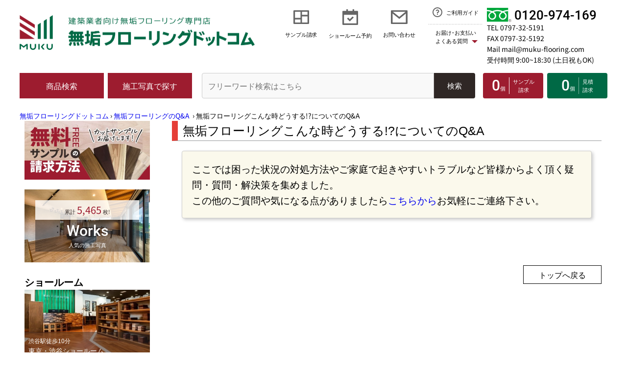

--- FILE ---
content_type: text/html; charset=UTF-8
request_url: https://www.muku-flooring.com/faq/about-todo/
body_size: 137612
content:
<!DOCTYPE html>
<html lang="ja">

<head>
  <link rel="icon" href="https://www.muku-flooring.com/favicon.ico">
  <meta charset="utf-8">
  <meta name="viewport" content="width=device-width">
  
  
  
  <link rel="canonical" href="https://www.muku-flooring.com/faq/about-todo/">
  <title>無垢フローリングこんな時どうする!?についてのQ&amp;A|無垢フローリングドットコム</title>
  <meta name="keywords" content="無垢フローリングこんな時どうする!?についてのQ&amp;A,無垢フローリングのQ&A,無垢フローリング,フローリング,床材,無垢材,無垢の質問,質問集,無垢材について,配送について,価格・注文について,その他について,塗装について,こんな時どうする!?,施工について">
  <meta name="description" content="無垢フローリングこんな時どうする!?についてのQ&amp;Aの一覧ページです。">
  <link rel="apple-touch-icon" sizes="180x180" href="/images/apple-touch-icon.png">
      <!-- web font -->
<link rel="preload" href="/fonts/noto-sans-jp-v53-latin-regular.woff2" as="font" type="font/ttf" crossorigin="anonymous">
<link rel="preload" href="/fonts/noto-sans-jp-v53-latin-700.woff2" as="font" type="font/ttf" crossorigin="anonymous">
<link rel="preload" href="/fonts/roboto-v32-latin-500.woff2" as="font" type="font/ttf" crossorigin="anonymous">
<link rel="preload" href="/fonts/roboto-v32-latin-700.woff2" as="font" type="font/ttf" crossorigin="anonymous">
  <link href="/comon.css?v=20251028132053" rel="stylesheet" type="text/css">

  <script src="https://ajax.googleapis.com/ajax/libs/jquery/1.12.0/jquery.min.js"></script>
<script src="/js/common.js"></script>
<script src="//www.googleadservices.com/pagead/conversion.js"></script>
<!-- 検索用 -->
<!-- 検索ここまで -->
<!-- ウェブページ用css -->
<!-- Google Tag Manager 20180914-->
<script>(function(w,d,s,l,i){w[l]=w[l]||[];w[l].push({'gtm.start':
new Date().getTime(),event:'gtm.js'});var f=d.getElementsByTagName(s)[0],
j=d.createElement(s),dl=l!='dataLayer'?'&l='+l:'';j.async=true;j.src=
'https://www.googletagmanager.com/gtm.js?id='+i+dl;f.parentNode.insertBefore(j,f);
})(window,document,'script','dataLayer','GTM-M5Q5RXV');</script>
<!-- End Google Tag Manager -->


  
  <script src="/s/js/jquery.sampleCartWidgetNew.js"></script>
  <style>
    iframe[name="google_conversion_frame"] { position:absolute; top: -13px; }
  </style>
  <!-- User Heat Tag -->
  <script>
    (function(add, cla){window['UserHeatTag']=cla;window[cla]=window[cla]||function(){(window[cla].q=window[cla].q||[]).push(arguments)},window[cla].l=1*new Date();var ul=document.createElement('script');var tag = document.getElementsByTagName('script')[0];ul.async=1;ul.src=add;tag.parentNode.insertBefore(ul,tag);})('//uh.nakanohito.jp/uhj2/uh.js', '_uhtracker');_uhtracker({id:'uhbX5MqtQ3'});
  </script>
  
  <!-- End User Heat Tag -->

<!-- TOP以外は下層用cssを読み込み -->
<link rel="stylesheet" href="/css/style_newLower.css?v=20251028132053">



 
  <!-- ここから新ヘッダー -->

</head>

<body >
  <!-- Google Tag Manager (noscript) 20180914-->
  <noscript><iframe src="https://www.googletagmanager.com/ns.html?id=GTM-M5Q5RXV"
    height="0" width="0" style="display:none;visibility:hidden"></iframe></noscript>
  <!-- End Google Tag Manager (noscript) -->
  <header class="header">
    <!-- 緊急アラート -->
    <!-- sp用ヘッダーのロゴエリア -->
    <div class="sp_only">
      <div class="headerSp">
        <div class="headerSp_logo">
        <p><a href="/"><img src="/images/new2024/header_logo_sp.png" width="440" height="66" alt="建築業者向け無垢フローリング専門店 無垢フローリングドットコム" loading="lazy" decoding="async"></a></p>
      </div>
        <div class="headerSp_telmenu">
          <div class="headerSp_tel"><a href="tel:0120-974-169">
              <svg xmlns="http://www.w3.org/2000/svg" width="18" height="18" viewBox="0 0 18 18">
                <path id="phone_fill"
                  d="M18 13.42v3.54a.954.954 0 01-.27.67 1.008 1.008 0 01-.65.33c-.68 0-1.08 0-1.52-.03a15.718 15.718 0 01-6.22-1.26 15.907 15.907 0 01-5.09-3.43 15.907 15.907 0 01-3.43-5.09A15.718 15.718 0 010 2c0-.42.04-1.06.04-1.7a1.025 1.025 0 01.33-.67.954.954 0 01.67-.27H4.58a.482.482 0 01.34.13.5.5 0 01.16.33L5.14 1a13.873 13.873 0 001.2 4 .451.451 0 01.04.32.444.444 0 01-.18.26L4.04 7.12a13.082 13.082 0 002.77 4.07 13.082 13.082 0 004.07 2.77l1.54-2.16a.447.447 0 01.27-.18.413.413 0 01.31.04 14.127 14.127 0 004 1.2c.18.01.37.03.56.06a.5.5 0 01.44.5z" >
              </svg>
              <p class="roboto">tel</p>
            </a></div>
          <button class="js_navToggle bl_navToggle headerSp_menu" type="button">
            <div class="btn-trigger" id="btn09">
              <span></span>
              <span></span>
              <span></span>
              <div class="roboto js_navToggle_txt bl_navToggle_txt">menu</div>
    </div>
          </button>
        </div>
      </div>

    </div>
    <!-- sp用ヘッダーのロゴエリア ここまで-->
    <div class="container navBody">
      <nav class="nav">
        <div class="js_navBody">
          <!-- この中はmenuボタン-->
          <div class="container-flude">
            <div class="header_grid">
              <div class="header_item header_item1">
                <!-- pc用 -->
                <div class="pc_only">
                
                <p><a href="/"><img src="/images/new2024/header_logo.png" width="960" height="143"
                        alt="建築業者向け無垢フローリング専門店 無垢フローリングドットコム" loading="lazy" decoding="async"
                        class="bl_header_logo"></a></p>
                
                </div>
                <!-- pc用 ここまで-->
                <!-- sp用 -->
                <div class="sp_only headerSp_lower">
                  <p class="headerSp_lowerLogo">
                    <a href="/"><img src="/images/new2024/logo_jp_sp.png" width="160" height="204"
                        alt="無垢フローリングドットコム" loading="lazy" decoding="async"
                        class="headerSp_lowerLogo_img"></a>
                  </p>
                  <h3 class="headerSp_logoTitle">無垢フローリングドットコム</h3>
                  <p class="headerSp_logoNote">
                    当サイトの写真及び表現方法等の著作権の全て株式会社ナカムラ･コーポレーションに帰属します。転用･複写は禁止いたします。</p>
                  <ul class="row align-items-center ly_headerSp_sns">
									<li class="col"><a href="https://www.facebook.com/mukuflooringcom/"><img src="/fb_icon.svg" width="35" height="35"
										alt="facebookのロゴ" class="footer_snsIcon_sizeS" loading="lazy"></a></li>
								  <li class="col"><a href="https://www.youtube.com/channel/UC2A0jjju6Mi6c9BrEc6IRPw"><img src="/yt_icon.svg" width="35"
										height="24" alt="youtubeのアイコン" class="footer_snsIcon_sizeM" loading="lazy"></a></li>
								  <li class="col"><a href="https://www.instagram.com/mukuflooring/"><img src="/images/Instagram_Glyph_Gradient_RGB.png" width="35"
										height="35" alt="instagramのアイコン" class="footer_snsIcon_sizeS" loading="lazy"></a></li>
								  <li class="col"><a href="https://x.com/mukuflooring"><img src="/images/logo-black.png" alt="Xのアイコン" width="2400"
										height="2453" class="footer_snsIcon_sizeS" loading="lazy"></a></li>
								  <li class="col"><a href="https://jp.pinterest.com/mukuflooring/"><img src="/images/P-Badge-Red-RGB.png" alt="Pinterestのアイコン"
										width="1001" height="1001" class="footer_snsIcon_sizeS" loading="lazy"></a></li>

						</ul>
					</div>
                <!-- sp用 ここまで-->
              </div>
              <div class="header_item header_item2">
                <!-- pc用 -->
                <div class="pc_only">
                  <ul class="d-lg-flex justify-content-end">
                    <li class="bl_iconLink">
                      <a href="/muryoucutsample/muryoucutsample.html"
                        class="d-flex flex-column align-items-center">
                        <svg xmlns="http://www.w3.org/2000/svg" width="32" height="28"
                          viewBox="0 0 32 28">
                          <g clip-path="url(#clip-path)">
                            <path class="svg-path"
                              d="M28.8,3.111H17.6V9.333H28.8Zm-14.4,0H3.2V15.555H14.4Zm14.4,9.333H17.6V24.888H28.8ZM14.4,18.666H3.2v6.222H14.4ZM32,26.444a1.479,1.479,0,0,1-.464,1.1A1.567,1.567,0,0,1,30.4,28H1.6a1.567,1.567,0,0,1-1.136-.452A1.479,1.479,0,0,1,0,26.444V1.555A1.481,1.481,0,0,1,.464.451,1.566,1.566,0,0,1,1.6,0H30.4a1.566,1.566,0,0,1,1.136.451A1.481,1.481,0,0,1,32,1.555Z"
                              fill="#666" >
                          </g>
                          <defs>
                            <clipPath id="clip-path">
                              <rect width="32" height="28" >
                            </clipPath>
                          </defs>
                        </svg>
                        <p class="bl_linkTitle">サンプル請求</p>
                      </a>
          </li>
                    <li class="dropdown bl_iconLink">
                      <button type="button" data-bs-toggle="dropdown"
                        class="visually-hidden dropdown-toggle bl_iconLink">
                        <svg xmlns="http://www.w3.org/2000/svg" width="32" height="32"
                          viewBox="0 0 32 32">
                          <path class="svg-path" id="パス_1695" data-name="パス 1695"
                            d="M20.864,14.624l2.272,2.24L15.2,24.8,9.536,19.136l2.272-2.272L15.2,20.288ZM28.8,11.2H3.2V28.8H28.8ZM11.2,0V3.2h9.6V0H24V3.2h6.4A1.584,1.584,0,0,1,32,4.8V30.4A1.584,1.584,0,0,1,30.4,32H1.6a1.546,1.546,0,0,1-1.136-.464A1.546,1.546,0,0,1,0,30.4V4.8A1.546,1.546,0,0,1,.464,3.664,1.546,1.546,0,0,1,1.6,3.2H8V0Z"
                            fill="#666" >
                        </svg>
                        <div class="bl_linkTitle">ショールーム予約</div>
                      </button>
                      <div class="dropdown-menu">
                        <a href="/s/reservation/1">東京･渋谷ショールーム 来店予約</a>
                        <a href="/s/reservation/4">神奈川･横浜ショールーム 来店予約</a>
                        <a href="/s/reservation/3">大阪･梅田ショールーム 来店予約</a>
                        <a href="/s/reservation/2">兵庫･芦屋ショールーム 来店予約</a>
                      </div>
          </li>
                    <li class="bl_iconLink">
                      <a href="/s/contact" class="d-flex flex-column  align-items-center ">
                        <svg xmlns="http://www.w3.org/2000/svg" width="34" height="28"
                          viewBox="0 0 34 28">
                          <path class="svg-path"
                            d="M4.284 3.111L17.1 13.471 29.75 3.111zm26.316 3.489L17.136 17.64 3.4 6.564V24.889H30.6zm-28.9-6.6h30.6c.472 0 .92.172 1.207.451.287.278.493.673.493 1.105V26.444c0 .432-.206.827-.493 1.105a1.722 1.722 0 0 1-1.207.451H1.7a1.722 1.722 0 0 1-1.207-.451A1.44 1.44 0 0 1 0 26.444V1.556c0-.432.206-.827.493-1.105A1.722 1.722 0 0 1 1.7 0z"
                            fill="#666" >
                        </svg>
                        <p class="bl_linkTitle">お問い合わせ</p>
                      </a>
          </li>
                    <li class="bl_guideWrap">
                      <div class="dropdown bl_guide">
                        <a href="/gochuumonhouhou/"
                          class="d-flex justify-content-center align-items-center bl_guideBtn">
                          <svg xmlns="http://www.w3.org/2000/svg" width="20" height="20"
                            viewBox="0 0 20 20">
                            <path class="svg-pathGuide"
                              d="M10 20a9.791 9.791 0 0 1-5.04-1.36 10.124 10.124 0 0 1-3.6-3.6A9.791 9.791 0 0 1 0 10a9.791 9.791 0 0 1 1.36-5.04 10.124 10.124 0 0 1 3.6-3.6A9.791 9.791 0 0 1 10 0a9.791 9.791 0 0 1 5.04 1.36 10.124 10.124 0 0 1 3.6 3.6A9.791 9.791 0 0 1 20 10a9.791 9.791 0 0 1-1.36 5.04 10.124 10.124 0 0 1-3.6 3.6A9.791 9.791 0 0 1 10 20zm0-2a7.8 7.8 0 0 0 4.04-1.1 7.947 7.947 0 0 0 2.86-2.86 7.969 7.969 0 0 0 0-8.08A7.947 7.947 0 0 0 14.04 3.1a7.969 7.969 0 0 0-8.08 0A7.947 7.947 0 0 0 3.1 5.96a7.969 7.969 0 0 0 0 8.08A7.947 7.947 0 0 0 5.96 16.9 7.8 7.8 0 0 0 10 18zm-1-5h2v2H9zm2-1.64V12H9V10.5a.99.99 0 0 1 1-1 1.44 1.44 0 0 0 1.03-.41 1.475 1.475 0 0 0 .47-1 1.407 1.407 0 0 0-.34-1.04 1.489 1.489 0 0 0-.97-.53A1.493 1.493 0 0 0 8.52 7.7L6.56 7.32a3.6 3.6 0 0 1 .69-1.49 3.4 3.4 0 0 1 1.27-1 3.539 3.539 0 0 1 3.17.11 3.423 3.423 0 0 1 1.2 1.09 3.483 3.483 0 0 1 .58 1.53 3.415 3.415 0 0 1-.17 1.62 3.524 3.524 0 0 1-.88 1.36A3.374 3.374 0 0 1 11 11.36z"
                              fill="#666" >
                          </svg>
                          <p>ご利用ガイド</p>
                        </a>
                        <button type="button" data-bs-toggle="dropdown"
                          class="visually-hidden dropdown-toggle bl_pay">
                          <span class="icon_triangle">お届け･お支払い<br>よくある質問</span>
                        </button>
                        <div class="dropdown-menu dropdown-menu__guide">
                          <a href="/haisounithuite/">配送について</a>
                          <a href="/siharaihouhou/">送料･お支払･返品について</a>
                          <a href="/nethanbaihuannokata/nethannbaihuannokata.html">ご購入保証</a>
                          <a href="/gochuumonhouhou/">ご購入の流れ</a>
                          <a href="/faq/">よくある質問</a>
                        </div>
                      </div>
          </li>
            </ul>
                </div>
                <!-- pc用 ここまで -->
                <!-- sp用 -->
                <div class="sp_only">
                  <ul class="headerSp_list">
                    <li class="headerSp_list_item headerSp_list_item__arrow"><a
                        href="/muryoucutsample/muryoucutsample.html">サンプル請求</a></li>
                    <li class="headerSp_list_item">
                      <h3 class="js_accordionTitle">価格で選ぶ</h3>
                      <div class="js_accordionBox">
                        <ul>
                          <li><a href="/1-5000en-syouhin/">5,000円/㎡未満</a></li>
                          <li><a href="/1-7000enshosai/">5,000円/㎡〜7,000円/㎡未満</a></li>
                          <li><a href="/1-9000enshosai/">7,000円/㎡〜9,000円/㎡未満</a></li>
                          <li><a href="/1-10000enshosai/">9,000円/㎡以上</a></li>
                        </ul>
                      </div>
                    </li>
                    <li class="headerSp_list_item headerSp_list_item__arrow"><a
                        href="/s/contact">お問い合わせ</a></li>
                    <li class="headerSp_list_item headerSp_list_item__arrow"><a
                        href="/gochuumonhouhou/">ご利用ガイド</a></li>
                    <li class="headerSp_list_item">
                      <h3 class="js_accordionTitle">お届け･お支払い･よくある質問</h3>
                      <div class="js_accordionBox">
                        <ul>
                          <li><a href="/haisounithuite/">配送について</a></li>
                          <li><a href="/siharaihouhou/">送料･お支払･返品について</a></li>
                          <li><a href="/nethanbaihuannokata/nethannbaihuannokata.html">ご購入保証</a></li>
                          <li><a href="/gochuumonhouhou/">ご購入の流れ</a></li>
                         <li> <a href="/faq/">よくある質問</a></li>
                         <li> <a href="/afterforo/">アフターフォローについて</a></li>
          </ul>
                      </div>
          </li>
                    <li class="headerSp_list_item">
                      <h3 class="js_accordionTitle">会社案内</h3>
                      <div class="js_accordionBox">
                        <ul>
                          <li><a href="/kaishagoiyoupage/">会社情報</a></li>
                          <li><a href="/8srannai/">各ショールーム</a></li>
                          <li><a href="/houteihyoukipage/houteihyoukipage.html">特定商取引に関する法律表示</a></li>
                          <li><a href="/9stuffshoukai/">スタッフ紹介</a></li>
                          <li><a href="/sitemap/">サイトマップ</a></li>
            </ul>
</div>
										</li>
									</ul>
                </div>
                <!-- sp用 ここまで-->
              </div>
              <div class="header_item header_item3">
                <a href="tel:0120-974-169" class="d-flex align-items-center bl_freeTel">
                  <img src="/images/new2024/icon_freeTel.png" width="100" height="58" alt="フリーダイヤル"
                    loading="lazy" decoding="async" class="bl_freeTel_img"><span
                    class="bl_freeTel_dial roboto">0120-974-169</span></a>
                <p class="bl_freeTel_number"><a href="tel:0797-32-5191">TEL 0797-32-5191</a></p>
                <p class="bl_freeTel_number">FAX 0797-32-5192</p>
                <p class="bl_freeTel_number"><a href="/s/contact">Mail mail@muku-flooring.com</a></p>
                <p class="bl_freeTel_number">受付時間 9:00~18:30 (土日祝もOK)</p>
              </div>
              <div class="header_item header_item4">
                <div class="header_item4_btn"><a href="/zennshouhinnkakakuhyou/"
                    class="el_btnMenu el_btnMenu__search">商品検索</a></div>
              </div>
              <div class="header_item header_item5">
                <button data-micromodal-trigger="modal_works" class="el_btnMenu el_btnMenu__works">施工写真で探す</button>
                <!-- modal_worksのコンテンツ 施工写真を探す-->
                <div class="micromodal-slide" id="modal_works" aria-hidden="true">
                  <div class="modal__overlay" tabindex="-1" data-micromodal-close>
                    <div class="modal__container">
                      <div class="modal__header">
                        <button type="button" class="modal__close" aria-label="Close modal"
												data-micromodal-close>
												<svg xmlns="http://www.w3.org/2000/svg" width="40" height="40"
													viewBox="0 0 40 40">
													<title>Close Icon</title>
													<rect width="40" height="40" fill="#2f2725" >
													<line x1="10" y1="10" x2="30" y2="30" stroke="#fff"
														stroke-width="2" >
													<line x1="30" y1="10" x2="10" y2="30" stroke="#fff"
														stroke-width="2" >
												</svg>
											</button>
                      </div>
                      <!-- SP→縦表示 PC→表示に修正する -->
                      <div class="modal__content" id="modal_works-content">
                        <!-- pc用 -->
                        <div class="pc_only">
                          <div class="modalContent">
                            <div class="">
                            
														<button class="tab_button tab_button__header"
															onclick="openTab(event, 'tab_worksInner2')">最新記事で探す</button>
														<button class="tab_button tab_button__header"
															onclick="openTab(event, 'tab_worksInner3')">カテゴリで探す</button>
														<button class="tab_button tab_button__header"
															onclick="openTab(event, 'tab_worksInner4')">樹種で探す</button>
													</div>
                            <!-- コンテンツ -->
                            <div class="">
                            
                              <div id="tab_worksInner2" class="tab_content active">
                                <!-- 最新記事 タブの中身 -->
                                <div class="row ly_tabInner">
                                                                    <div class="col-3 col-lg-3">
                                      <a href="/works/tree/asianwulnut/005214/" class="modalContent_inner">
                                      <div class="modalContent_image">
                                            <img src="/works/images/005214_1_top.jpg" alt="京都府 個人住宅のサムネイル画像" class="img-fluid" width="220" height="220" loading="lazy"
                                              decoding="async">
                                        </div>
                                        <div class="modalContent_text">
                                          京都府 個人住宅
                                        </div>
                                      </a>
                                    </div>
                                    <div class="col-3 col-lg-3">
                                      <a href="/works/tree/mahogany/005213/" class="modalContent_inner">
                                      <div class="modalContent_image">
                                            <img src="/works/images/005213_1_top.jpg" alt="神奈川県 個人住宅のサムネイル画像" class="img-fluid" width="220" height="220" loading="lazy"
                                              decoding="async">
                                        </div>
                                        <div class="modalContent_text">
                                          神奈川県 個人住宅
                                        </div>
                                      </a>
                                    </div>
                                    <div class="col-3 col-lg-3">
                                      <a href="/works/tree/oak/005209/" class="modalContent_inner">
                                      <div class="modalContent_image">
                                            <img src="/works/images/005209_1_top.jpg" alt="兵庫県 個人住宅のサムネイル画像" class="img-fluid" width="220" height="220" loading="lazy"
                                              decoding="async">
                                        </div>
                                        <div class="modalContent_text">
                                          兵庫県 個人住宅
                                        </div>
                                      </a>
                                    </div>
                                    <div class="col-3 col-lg-3">
                                      <a href="/works/tree/teak/005210/" class="modalContent_inner">
                                      <div class="modalContent_image">
                                            <img src="/works/images/005210_1_top.jpg" alt="東京都 個人住宅のサムネイル画像" class="img-fluid" width="220" height="220" loading="lazy"
                                              decoding="async">
                                        </div>
                                        <div class="modalContent_text">
                                          東京都 個人住宅
                                        </div>
                                      </a>
                                    </div>
                                    <div class="col-3 col-lg-3">
                                      <a href="/works/tree/oak/005197/" class="modalContent_inner">
                                      <div class="modalContent_image">
                                            <img src="/works/images/005197_1_top.jpg" alt="東京都 個人住宅のサムネイル画像" class="img-fluid" width="220" height="220" loading="lazy"
                                              decoding="async">
                                        </div>
                                        <div class="modalContent_text">
                                          東京都 個人住宅
                                        </div>
                                      </a>
                                    </div>
                                    <div class="col-3 col-lg-3">
                                      <a href="/works/tree/americanwulnut/005206/" class="modalContent_inner">
                                      <div class="modalContent_image">
                                            <img src="/works/images/005206_1_top.jpg" alt="兵庫県 個人住宅のサムネイル画像" class="img-fluid" width="220" height="220" loading="lazy"
                                              decoding="async">
                                        </div>
                                        <div class="modalContent_text">
                                          兵庫県 個人住宅
                                        </div>
                                      </a>
                                    </div>
                                    <div class="col-3 col-lg-3">
                                      <a href="/works/tree/oak/005194/" class="modalContent_inner">
                                      <div class="modalContent_image">
                                            <img src="/works/images/005194_1_top.jpg" alt="キノエデザインＯＳＡＫＡ 寝屋川モデルハウス様のサムネイル画像" class="img-fluid" width="220" height="220" loading="lazy"
                                              decoding="async">
                                        </div>
                                        <div class="modalContent_text">
                                          キノエデザインＯＳＡＫＡ 寝屋川モデルハウス様
                                        </div>
                                      </a>
                                    </div>
                                    <div class="col-3 col-lg-3">
                                      <a href="/works/tree/oak/005189/" class="modalContent_inner">
                                      <div class="modalContent_image">
                                            <img src="/works/images/005189_1_top.jpg" alt="神奈川県 集合住宅のサムネイル画像" class="img-fluid" width="220" height="220" loading="lazy"
                                              decoding="async">
                                        </div>
                                        <div class="modalContent_text">
                                          神奈川県 集合住宅
                                        </div>
                                      </a>
                                    </div>
                                    <div class="col-3 col-lg-3">
                                      <a href="/works/tree/oak/005186/" class="modalContent_inner">
                                      <div class="modalContent_image">
                                            <img src="/works/images/005186_1_top.jpg" alt="東京都 レンタルスペースのサムネイル画像" class="img-fluid" width="220" height="220" loading="lazy"
                                              decoding="async">
                                        </div>
                                        <div class="modalContent_text">
                                          東京都 レンタルスペース
                                        </div>
                                      </a>
                                    </div>
                                    <div class="col-3 col-lg-3">
                                      <a href="/works/tree/oak/005184/" class="modalContent_inner">
                                      <div class="modalContent_image">
                                            <img src="/works/images/005184_1_top.jpg" alt="東京都 個人住宅のサムネイル画像" class="img-fluid" width="220" height="220" loading="lazy"
                                              decoding="async">
                                        </div>
                                        <div class="modalContent_text">
                                          東京都 個人住宅
                                        </div>
                                      </a>
                                    </div>
                                    <div class="col-3 col-lg-3">
                                      <a href="/works/tree/acacia/005182/" class="modalContent_inner">
                                      <div class="modalContent_image">
                                            <img src="/works/images/005182_1_top_1.jpg" alt="兵庫県 個人住宅のサムネイル画像" class="img-fluid" width="220" height="220" loading="lazy"
                                              decoding="async">
                                        </div>
                                        <div class="modalContent_text">
                                          兵庫県 個人住宅
                                        </div>
                                      </a>
                                    </div>
                                    <div class="col-3 col-lg-3">
                                      <a href="/works/tree/oak/005180/" class="modalContent_inner">
                                      <div class="modalContent_image">
                                            <img src="/works/images/005180_1_top.jpg" alt="東京都 個人住宅のサムネイル画像" class="img-fluid" width="220" height="220" loading="lazy"
                                              decoding="async">
                                        </div>
                                        <div class="modalContent_text">
                                          東京都 個人住宅
                                        </div>
                                      </a>
                                    </div>
                              
                                </div>
                              </div>
                              <div id="tab_worksInner3" class="tab_content">
                                <!-- 施工のカテゴリ→利用シーン別で探す タブの中身 -->
                                <div class="row ly_tabInner">
                                  
                                                                          <div class="col-3 col-lg-3">
                                        <a href="/works/scene/store/" class="modalContent_inner">
                                          <div class="modalContent_image">
                                              <img src="/works/images/shop_top.png" alt="店舗・オフィスのサムネイル画像" class="img-fluid" width="220" height="220"
                                                loading="lazy" decoding="async">
                                          </div>
                                          <div class="modalContent_text">
                                            店舗・オフィス
                                          </div>
                                        </a>
                                      </div>
                                      <div class="col-3 col-lg-3">
                                        <a href="/works/scene/pets/" class="modalContent_inner">
                                          <div class="modalContent_image">
                                              <img src="/works/images/pet_top.png" alt="ペットと暮らすのサムネイル画像" class="img-fluid" width="220" height="220"
                                                loading="lazy" decoding="async">
                                          </div>
                                          <div class="modalContent_text">
                                            ペットと暮らす
                                          </div>
                                        </a>
                                      </div>
                                      <div class="col-3 col-lg-3">
                                        <a href="/works/scene/oldstyle/" class="modalContent_inner">
                                          <div class="modalContent_image">
                                              <img src="/works/images/oldhouse_top2.jpg" alt="古民家風のサムネイル画像" class="img-fluid" width="220" height="220"
                                                loading="lazy" decoding="async">
                                          </div>
                                          <div class="modalContent_text">
                                            古民家風
                                          </div>
                                        </a>
                                      </div>
                                      <div class="col-3 col-lg-3">
                                        <a href="/works/scene/dance/" class="modalContent_inner">
                                          <div class="modalContent_image">
                                              <img src="/works/images/dance_top.png" alt="ダンスフロアのサムネイル画像" class="img-fluid" width="220" height="220"
                                                loading="lazy" decoding="async">
                                          </div>
                                          <div class="modalContent_text">
                                            ダンスフロア
                                          </div>
                                        </a>
                                      </div>
                                      <div class="col-3 col-lg-3">
                                        <a href="/works/scene/car-dealer/" class="modalContent_inner">
                                          <div class="modalContent_image">
                                              <img src="/works/images/car_top.jpg" alt="カーディーラーのサムネイル画像" class="img-fluid" width="220" height="220"
                                                loading="lazy" decoding="async">
                                          </div>
                                          <div class="modalContent_text">
                                            カーディーラー
                                          </div>
                                        </a>
                                      </div>
                                    
                                  
                                </div>
                              </div>
                              <div id="tab_worksInner4" class="tab_content">
                                <!-- 施工事例の樹種で探す タブの中身 -->
                                <div class="row ly_tabInner">
                                  
                                                                        <div class="col-lg-4">
                                        <a href="/works/tree/oak/" class="modalContent_inner modalContent_inner__tree"> <div
                                            class="modalContent_image">
                                              <img src="/works/images/oak_itemWorks.jpg" alt="画像:オーク（ナラ）"
                                                  class="img-fluid" width="450" height="150" loading="lazy" decoding="async">
                                          </div>
                                          <div class="modalContent_text">
                                            オーク（ナラ）
                                          </div>
                                        </a>
                                      </div>
                                      <div class="col-lg-4">
                                        <a href="/works/tree/teak/" class="modalContent_inner modalContent_inner__tree"> <div
                                            class="modalContent_image">
                                              <img src="/works/images/teak_itemWorks.jpg" alt="画像:チーク"
                                                  class="img-fluid" width="450" height="150" loading="lazy" decoding="async">
                                          </div>
                                          <div class="modalContent_text">
                                            チーク
                                          </div>
                                        </a>
                                      </div>
                                      <div class="col-lg-4">
                                        <a href="/works/tree/acacia/" class="modalContent_inner modalContent_inner__tree"> <div
                                            class="modalContent_image">
                                              <img src="/works/images/acasia_itemWorks.jpg" alt="画像:アカシア"
                                                  class="img-fluid" width="450" height="150" loading="lazy" decoding="async">
                                          </div>
                                          <div class="modalContent_text">
                                            アカシア
                                          </div>
                                        </a>
                                      </div>
                                      <div class="col-lg-4">
                                        <a href="/works/tree/pine/" class="modalContent_inner modalContent_inner__tree"> <div
                                            class="modalContent_image">
                                              <img src="/works/images/pine_itemWorks.jpg" alt="画像:パイン"
                                                  class="img-fluid" width="450" height="150" loading="lazy" decoding="async">
                                          </div>
                                          <div class="modalContent_text">
                                            パイン
                                          </div>
                                        </a>
                                      </div>
                                      <div class="col-lg-4">
                                        <a href="/works/tree/cherry/" class="modalContent_inner modalContent_inner__tree"> <div
                                            class="modalContent_image">
                                              <img src="/works/images/sakura_itemWorks.jpg" alt="画像:サクラ"
                                                  class="img-fluid" width="450" height="150" loading="lazy" decoding="async">
                                          </div>
                                          <div class="modalContent_text">
                                            サクラ
                                          </div>
                                        </a>
                                      </div>
                                      <div class="col-lg-4">
                                        <a href="/works/tree/birch/" class="modalContent_inner modalContent_inner__tree"> <div
                                            class="modalContent_image">
                                              <img src="/works/images/birch_itemWorks.jpg" alt="画像:バーチ（カバ）"
                                                  class="img-fluid" width="450" height="150" loading="lazy" decoding="async">
                                          </div>
                                          <div class="modalContent_text">
                                            バーチ（カバ）
                                          </div>
                                        </a>
                                      </div>
                                      <div class="col-lg-4">
                                        <a href="/works/tree/asianwulnut/" class="modalContent_inner modalContent_inner__tree"> <div
                                            class="modalContent_image">
                                              <img src="/works/images/ajianwn_itemWorks.jpg" alt="画像:アジアン ウォールナット"
                                                  class="img-fluid" width="450" height="150" loading="lazy" decoding="async">
                                          </div>
                                          <div class="modalContent_text">
                                            アジアン ウォールナット
                                          </div>
                                        </a>
                                      </div>
                                      <div class="col-lg-4">
                                        <a href="/works/tree/americanwulnut/" class="modalContent_inner modalContent_inner__tree"> <div
                                            class="modalContent_image">
                                              <img src="/works/images/amewn_itemWorks.jpg" alt="画像:アメリカン ブラック ウォールナット"
                                                  class="img-fluid" width="450" height="150" loading="lazy" decoding="async">
                                          </div>
                                          <div class="modalContent_text">
                                            アメリカン ブラック ウォールナット
                                          </div>
                                        </a>
                                      </div>
                                      <div class="col-lg-4">
                                        <a href="/works/tree/rose/" class="modalContent_inner modalContent_inner__tree"> <div
                                            class="modalContent_image">
                                              <img src="/works/images/rose_itemWorks.jpg" alt="画像:ローズ"
                                                  class="img-fluid" width="450" height="150" loading="lazy" decoding="async">
                                          </div>
                                          <div class="modalContent_text">
                                            ローズ
                                          </div>
                                        </a>
                                      </div>
                                      <div class="col-lg-4">
                                        <a href="/works/tree/kuku/" class="modalContent_inner modalContent_inner__tree"> <div
                                            class="modalContent_image">
                                              <img src="/works/images/kuku_itemWorks.jpg" alt="画像:クク"
                                                  class="img-fluid" width="450" height="150" loading="lazy" decoding="async">
                                          </div>
                                          <div class="modalContent_text">
                                            クク
                                          </div>
                                        </a>
                                      </div>
                                      <div class="col-lg-4">
                                        <a href="/works/tree/mahogany/" class="modalContent_inner modalContent_inner__tree"> <div
                                            class="modalContent_image">
                                              <img src="/works/images/maho_itemWorks.jpg" alt="画像:マホガニー"
                                                  class="img-fluid" width="450" height="150" loading="lazy" decoding="async">
                                          </div>
                                          <div class="modalContent_text">
                                            マホガニー
                                          </div>
                                        </a>
                                      </div>
                                      <div class="col-lg-4">
                                        <a href="/works/tree/karin/" class="modalContent_inner modalContent_inner__tree"> <div
                                            class="modalContent_image">
                                              <img src="/works/images/karin_itemWorks.jpg" alt="画像:本花梨（カリン）"
                                                  class="img-fluid" width="450" height="150" loading="lazy" decoding="async">
                                          </div>
                                          <div class="modalContent_text">
                                            本花梨（カリン）
                                          </div>
                                        </a>
                                      </div>
                                      <div class="col-lg-4">
                                        <a href="/works/tree/americancherry/" class="modalContent_inner modalContent_inner__tree"> <div
                                            class="modalContent_image">
                                              <img src="/works/images/chery_itemWorks.jpg" alt="画像:アメリカン ブラック チェリー"
                                                  class="img-fluid" width="450" height="150" loading="lazy" decoding="async">
                                          </div>
                                          <div class="modalContent_text">
                                            アメリカン ブラック チェリー
                                          </div>
                                        </a>
                                      </div>
                                      <div class="col-lg-4">
                                        <a href="/works/tree/Ironwood/" class="modalContent_inner modalContent_inner__tree"> <div
                                            class="modalContent_image">
                                              <img src="/works/images/Ironwood_itemTop.jpg" alt="画像:ピンカド"
                                                  class="img-fluid" width="450" height="150" loading="lazy" decoding="async">
                                          </div>
                                          <div class="modalContent_text">
                                            ピンカド
                                          </div>
                                        </a>
                                      </div>
                                      <div class="col-lg-4">
                                        <a href="/works/tree/maple/" class="modalContent_inner modalContent_inner__tree"> <div
                                            class="modalContent_image">
                                              <img src="/works/images/maple_itemWorks.jpg" alt="画像:メープル"
                                                  class="img-fluid" width="450" height="150" loading="lazy" decoding="async">
                                          </div>
                                          <div class="modalContent_text">
                                            メープル
                                          </div>
                                        </a>
                                      </div>
                                      <div class="col-lg-4">
                                        <a href="/works/tree/merbau/" class="modalContent_inner modalContent_inner__tree"> <div
                                            class="modalContent_image">
                                              <img src="/works/images/merbau_treetop.jpg" alt="画像:メルバウ"
                                                  class="img-fluid" width="450" height="150" loading="lazy" decoding="async">
                                          </div>
                                          <div class="modalContent_text">
                                            メルバウ
                                          </div>
                                        </a>
                                      </div>
                                      <div class="col-lg-4">
                                        <a href="/works/tree/chestnut/" class="modalContent_inner modalContent_inner__tree"> <div
                                            class="modalContent_image">
                                              <img src="/works/images/kuri_itemWorks.jpg" alt="画像:栗（チェスナット）"
                                                  class="img-fluid" width="450" height="150" loading="lazy" decoding="async">
                                          </div>
                                          <div class="modalContent_text">
                                            栗（チェスナット）
                                          </div>
                                        </a>
                                      </div>
                                      <div class="col-lg-4">
                                        <a href="/works/tree/ash/" class="modalContent_inner modalContent_inner__tree"> <div
                                            class="modalContent_image">
                                              <img src="/works/images/tamo_itemWorks.jpg" alt="画像:タモ"
                                                  class="img-fluid" width="450" height="150" loading="lazy" decoding="async">
                                          </div>
                                          <div class="modalContent_text">
                                            タモ
                                          </div>
                                        </a>
                                      </div>
                                      <div class="col-lg-4">
                                        <a href="/works/tree/bamboo/" class="modalContent_inner modalContent_inner__tree"> <div
                                            class="modalContent_image">
                                              <img src="/works/images/take_itemWorks.jpg" alt="画像:竹"
                                                  class="img-fluid" width="450" height="150" loading="lazy" decoding="async">
                                          </div>
                                          <div class="modalContent_text">
                                            竹
                                          </div>
                                        </a>
                                      </div>
                                      <div class="col-lg-4">
                                        <a href="/works/tree/kiri/" class="modalContent_inner modalContent_inner__tree"> <div
                                            class="modalContent_image">
                                              <img src="/works/images/kiri_itemWorks.jpg" alt="画像:桐"
                                                  class="img-fluid" width="450" height="150" loading="lazy" decoding="async">
                                          </div>
                                          <div class="modalContent_text">
                                            桐
                                          </div>
                                        </a>
                                      </div>
                                      <div class="col-lg-4">
                                        <a href="/works/tree/redcedar/" class="modalContent_inner modalContent_inner__tree"> <div
                                            class="modalContent_image">
                                              <img src="/works/images/redshida_itemWorks.jpg" alt="画像:レッドシダー"
                                                  class="img-fluid" width="450" height="150" loading="lazy" decoding="async">
                                          </div>
                                          <div class="modalContent_text">
                                            レッドシダー
                                          </div>
                                        </a>
                                      </div>
                                      <div class="col-lg-4">
                                        <a href="/works/tree/agathis/" class="modalContent_inner modalContent_inner__tree"> <div
                                            class="modalContent_image">
                                              <img src="/works/images/agathis_itemWorks.jpg" alt="画像:アガチス"
                                                  class="img-fluid" width="450" height="150" loading="lazy" decoding="async">
                                          </div>
                                          <div class="modalContent_text">
                                            アガチス
                                          </div>
                                        </a>
                                      </div>
                                      <div class="col-lg-4">
                                        <a href="/works/tree/sugi/" class="modalContent_inner modalContent_inner__tree"> <div
                                            class="modalContent_image">
                                              <img src="/works/images/sugi_itemWorks.jpg" alt="画像:国産杉"
                                                  class="img-fluid" width="450" height="150" loading="lazy" decoding="async">
                                          </div>
                                          <div class="modalContent_text">
                                            国産杉
                                          </div>
                                        </a>
                                      </div>
                                      <div class="col-lg-4">
                                        <a href="/works/tree/hinoki/" class="modalContent_inner modalContent_inner__tree"> <div
                                            class="modalContent_image">
                                              <img src="/works/images/hinoki_itemWorks.jpg" alt="画像:国産桧"
                                                  class="img-fluid" width="450" height="150" loading="lazy" decoding="async">
                                          </div>
                                          <div class="modalContent_text">
                                            国産桧
                                          </div>
                                        </a>
                                      </div>
                                      <div class="col-lg-4">
                                        <a href="/works/tree/ryu-sugi/" class="modalContent_inner modalContent_inner__tree"> <div
                                            class="modalContent_image">
                                              <img src="/works/images/ryusugi_itemWorks.jpg" alt="画像:柳杉"
                                                  class="img-fluid" width="450" height="150" loading="lazy" decoding="async">
                                          </div>
                                          <div class="modalContent_text">
                                            柳杉
                                          </div>
                                        </a>
                                      </div>
                                      <div class="col-lg-4">
                                        <a href="/works/tree/vintage/" class="modalContent_inner modalContent_inner__tree"> <div
                                            class="modalContent_image">
                                              <img src="/works/images/kozai_treetop.jpg" alt="画像:古材"
                                                  class="img-fluid" width="450" height="150" loading="lazy" decoding="async">
                                          </div>
                                          <div class="modalContent_text">
                                            古材
                                          </div>
                                        </a>
                                      </div>
                                      <div class="col-lg-4">
                                        <a href="/works/tree/spc/" class="modalContent_inner modalContent_inner__tree"> <div
                                            class="modalContent_image">
                                              <img src="/works/images/prologue_treetop.jpg" alt="画像:SPCフロアタイル"
                                                  class="img-fluid" width="450" height="150" loading="lazy" decoding="async">
                                          </div>
                                          <div class="modalContent_text">
                                            SPCフロアタイル
                                          </div>
                                        </a>
                                      </div>
                                
                              
                                </div>
                              </div>
                            </div>
                          </div>
                        </div>
                        <!-- pc用 ここまで-->
                        <!-- sp用 -->
                        <div class="sp_only">
                          <div class="modalContent">
                            <p>フリーワード検索</p>
                            <div class="input-group d-flex">
                              <form action="/zennshouhinnkakakuhyou/" method="GET">
                                <input type="text" name="product_number" class="form-control" aria-label="Text input with segmented dropdown button"
                                  placeholder="商品番号を入力してください">
                                <button type="submit" class="form-btn">検索</button>
                              </form>
                            </div>
                            <div class="headerSp_accordion">
                              <ul class="js_accordion">
                              
                                <li>
                                  <h3 class="js_accordionTitle">最新記事で探す</h3>
                                  <div class="js_accordionBox headerSp_accordionBox">
                                    <div class="row ly_tabInner">
                                                                              <div class="col-4">
                                          <a href="/works/tree/asianwulnut/005214/" class="modalContent_inner">
                                          <div class="modalContent_image">
                                                <img src="/works/images/005214_1_top.jpg" alt="京都府 個人住宅のサムネイル画像" class="img-fluid" width="220" height="220" loading="lazy"
                                                  decoding="async">
                                            </div>
                                            <div class="modalContent_text">
                                              京都府 個人住宅
                                            </div>
                                          </a>
                                        </div>
                                        <div class="col-4">
                                          <a href="/works/tree/mahogany/005213/" class="modalContent_inner">
                                          <div class="modalContent_image">
                                                <img src="/works/images/005213_1_top.jpg" alt="神奈川県 個人住宅のサムネイル画像" class="img-fluid" width="220" height="220" loading="lazy"
                                                  decoding="async">
                                            </div>
                                            <div class="modalContent_text">
                                              神奈川県 個人住宅
                                            </div>
                                          </a>
                                        </div>
                                        <div class="col-4">
                                          <a href="/works/tree/oak/005209/" class="modalContent_inner">
                                          <div class="modalContent_image">
                                                <img src="/works/images/005209_1_top.jpg" alt="兵庫県 個人住宅のサムネイル画像" class="img-fluid" width="220" height="220" loading="lazy"
                                                  decoding="async">
                                            </div>
                                            <div class="modalContent_text">
                                              兵庫県 個人住宅
                                            </div>
                                          </a>
                                        </div>
                                        <div class="col-4">
                                          <a href="/works/tree/teak/005210/" class="modalContent_inner">
                                          <div class="modalContent_image">
                                                <img src="/works/images/005210_1_top.jpg" alt="東京都 個人住宅のサムネイル画像" class="img-fluid" width="220" height="220" loading="lazy"
                                                  decoding="async">
                                            </div>
                                            <div class="modalContent_text">
                                              東京都 個人住宅
                                            </div>
                                          </a>
                                        </div>
                                        <div class="col-4">
                                          <a href="/works/tree/oak/005197/" class="modalContent_inner">
                                          <div class="modalContent_image">
                                                <img src="/works/images/005197_1_top.jpg" alt="東京都 個人住宅のサムネイル画像" class="img-fluid" width="220" height="220" loading="lazy"
                                                  decoding="async">
                                            </div>
                                            <div class="modalContent_text">
                                              東京都 個人住宅
                                            </div>
                                          </a>
                                        </div>
                                        <div class="col-4">
                                          <a href="/works/tree/americanwulnut/005206/" class="modalContent_inner">
                                          <div class="modalContent_image">
                                                <img src="/works/images/005206_1_top.jpg" alt="兵庫県 個人住宅のサムネイル画像" class="img-fluid" width="220" height="220" loading="lazy"
                                                  decoding="async">
                                            </div>
                                            <div class="modalContent_text">
                                              兵庫県 個人住宅
                                            </div>
                                          </a>
                                        </div>
                                        <div class="col-4">
                                          <a href="/works/tree/oak/005194/" class="modalContent_inner">
                                          <div class="modalContent_image">
                                                <img src="/works/images/005194_1_top.jpg" alt="キノエデザインＯＳＡＫＡ 寝屋川モデルハウス様のサムネイル画像" class="img-fluid" width="220" height="220" loading="lazy"
                                                  decoding="async">
                                            </div>
                                            <div class="modalContent_text">
                                              キノエデザインＯＳＡＫＡ 寝屋川モデルハウス様
                                            </div>
                                          </a>
                                        </div>
                                        <div class="col-4">
                                          <a href="/works/tree/oak/005189/" class="modalContent_inner">
                                          <div class="modalContent_image">
                                                <img src="/works/images/005189_1_top.jpg" alt="神奈川県 集合住宅のサムネイル画像" class="img-fluid" width="220" height="220" loading="lazy"
                                                  decoding="async">
                                            </div>
                                            <div class="modalContent_text">
                                              神奈川県 集合住宅
                                            </div>
                                          </a>
                                        </div>
                                        <div class="col-4">
                                          <a href="/works/tree/oak/005186/" class="modalContent_inner">
                                          <div class="modalContent_image">
                                                <img src="/works/images/005186_1_top.jpg" alt="東京都 レンタルスペースのサムネイル画像" class="img-fluid" width="220" height="220" loading="lazy"
                                                  decoding="async">
                                            </div>
                                            <div class="modalContent_text">
                                              東京都 レンタルスペース
                                            </div>
                                          </a>
                                        </div>
                                        <div class="col-4">
                                          <a href="/works/tree/oak/005184/" class="modalContent_inner">
                                          <div class="modalContent_image">
                                                <img src="/works/images/005184_1_top.jpg" alt="東京都 個人住宅のサムネイル画像" class="img-fluid" width="220" height="220" loading="lazy"
                                                  decoding="async">
                                            </div>
                                            <div class="modalContent_text">
                                              東京都 個人住宅
                                            </div>
                                          </a>
                                        </div>
                                        <div class="col-4">
                                          <a href="/works/tree/acacia/005182/" class="modalContent_inner">
                                          <div class="modalContent_image">
                                                <img src="/works/images/005182_1_top_1.jpg" alt="兵庫県 個人住宅のサムネイル画像" class="img-fluid" width="220" height="220" loading="lazy"
                                                  decoding="async">
                                            </div>
                                            <div class="modalContent_text">
                                              兵庫県 個人住宅
                                            </div>
                                          </a>
                                        </div>
                                        <div class="col-4">
                                          <a href="/works/tree/oak/005180/" class="modalContent_inner">
                                          <div class="modalContent_image">
                                                <img src="/works/images/005180_1_top.jpg" alt="東京都 個人住宅のサムネイル画像" class="img-fluid" width="220" height="220" loading="lazy"
                                                  decoding="async">
                                            </div>
                                            <div class="modalContent_text">
                                              東京都 個人住宅
                                            </div>
                                          </a>
                                        </div>
                                      
                                    </div>
                                  </div>
						</li>
                                <li>
                                  <h3 class="js_accordionTitle">カテゴリで探す</h3>
                                  <div class="js_accordionBox headerSp_accordionBox">
                                    <div class="row ly_tabInner">
                                      
                                                                                  <div class="col-3 col-lg-3">
                                            <a href="/works/scene/store/" class="modalContent_inner">
                                              <div class="modalContent_image">
                                                  <img src="/works/images/shop_top.png" alt="店舗・オフィス" class="img-fluid" width="220" height="220"
                                                    loading="lazy" decoding="async">
                                              </div>
                                              <div class="modalContent_text">
                                                店舗・オフィス
                                              </div>
                                            </a>
                                          </div>
                                          <div class="col-3 col-lg-3">
                                            <a href="/works/scene/pets/" class="modalContent_inner">
                                              <div class="modalContent_image">
                                                  <img src="/works/images/pet_top.png" alt="ペットと暮らす" class="img-fluid" width="220" height="220"
                                                    loading="lazy" decoding="async">
                                              </div>
                                              <div class="modalContent_text">
                                                ペットと暮らす
                                              </div>
                                            </a>
                                          </div>
                                          <div class="col-3 col-lg-3">
                                            <a href="/works/scene/oldstyle/" class="modalContent_inner">
                                              <div class="modalContent_image">
                                                  <img src="/works/images/oldhouse_top2.jpg" alt="古民家風" class="img-fluid" width="220" height="220"
                                                    loading="lazy" decoding="async">
                                              </div>
                                              <div class="modalContent_text">
                                                古民家風
                                              </div>
                                            </a>
                                          </div>
                                          <div class="col-3 col-lg-3">
                                            <a href="/works/scene/dance/" class="modalContent_inner">
                                              <div class="modalContent_image">
                                                  <img src="/works/images/dance_top.png" alt="ダンスフロア" class="img-fluid" width="220" height="220"
                                                    loading="lazy" decoding="async">
                                              </div>
                                              <div class="modalContent_text">
                                                ダンスフロア
                                              </div>
                                            </a>
                                          </div>
                                          <div class="col-3 col-lg-3">
                                            <a href="/works/scene/car-dealer/" class="modalContent_inner">
                                              <div class="modalContent_image">
                                                  <img src="/works/images/car_top.jpg" alt="カーディーラー" class="img-fluid" width="220" height="220"
                                                    loading="lazy" decoding="async">
                                              </div>
                                              <div class="modalContent_text">
                                                カーディーラー
                                              </div>
                                            </a>
                                          </div>
                                        
                                      
                                    </div>
                                  </div>
                                </li>
                                <li>
                                  <h3 class="js_accordionTitle">樹種で探す</h3>
                                  <div class="js_accordionBox headerSp_accordionBox">
                                    <div class="row ly_tabInner">
                                      
                                                                          <div class="col-4">
                                          <a href="/works/tree/oak/" class="modalContent_inner modalContent_inner__tree"> <div
                                              class="modalContent_image">
                                                <img src="/works/images/oak_itemWorks.jpg" alt="画像:オーク（ナラ）"
                                                    class="img-fluid" width="450" height="150" loading="lazy" decoding="async">
                                            </div>
                                            <div class="modalContent_text">
                                              オーク（ナラ）
                                            </div>
                                          </a>
                                        </div>
                                        <div class="col-4">
                                          <a href="/works/tree/teak/" class="modalContent_inner modalContent_inner__tree"> <div
                                              class="modalContent_image">
                                                <img src="/works/images/teak_itemWorks.jpg" alt="画像:チーク"
                                                    class="img-fluid" width="450" height="150" loading="lazy" decoding="async">
                                            </div>
                                            <div class="modalContent_text">
                                              チーク
                                            </div>
                                          </a>
                                        </div>
                                        <div class="col-4">
                                          <a href="/works/tree/acacia/" class="modalContent_inner modalContent_inner__tree"> <div
                                              class="modalContent_image">
                                                <img src="/works/images/acasia_itemWorks.jpg" alt="画像:アカシア"
                                                    class="img-fluid" width="450" height="150" loading="lazy" decoding="async">
                                            </div>
                                            <div class="modalContent_text">
                                              アカシア
                                            </div>
                                          </a>
                                        </div>
                                        <div class="col-4">
                                          <a href="/works/tree/pine/" class="modalContent_inner modalContent_inner__tree"> <div
                                              class="modalContent_image">
                                                <img src="/works/images/pine_itemWorks.jpg" alt="画像:パイン"
                                                    class="img-fluid" width="450" height="150" loading="lazy" decoding="async">
                                            </div>
                                            <div class="modalContent_text">
                                              パイン
                                            </div>
                                          </a>
                                        </div>
                                        <div class="col-4">
                                          <a href="/works/tree/cherry/" class="modalContent_inner modalContent_inner__tree"> <div
                                              class="modalContent_image">
                                                <img src="/works/images/sakura_itemWorks.jpg" alt="画像:サクラ"
                                                    class="img-fluid" width="450" height="150" loading="lazy" decoding="async">
                                            </div>
                                            <div class="modalContent_text">
                                              サクラ
                                            </div>
                                          </a>
                                        </div>
                                        <div class="col-4">
                                          <a href="/works/tree/birch/" class="modalContent_inner modalContent_inner__tree"> <div
                                              class="modalContent_image">
                                                <img src="/works/images/birch_itemWorks.jpg" alt="画像:バーチ（カバ）"
                                                    class="img-fluid" width="450" height="150" loading="lazy" decoding="async">
                                            </div>
                                            <div class="modalContent_text">
                                              バーチ（カバ）
                                            </div>
                                          </a>
                                        </div>
                                        <div class="col-4">
                                          <a href="/works/tree/asianwulnut/" class="modalContent_inner modalContent_inner__tree"> <div
                                              class="modalContent_image">
                                                <img src="/works/images/ajianwn_itemWorks.jpg" alt="画像:アジアン ウォールナット"
                                                    class="img-fluid" width="450" height="150" loading="lazy" decoding="async">
                                            </div>
                                            <div class="modalContent_text">
                                              アジアン ウォールナット
                                            </div>
                                          </a>
                                        </div>
                                        <div class="col-4">
                                          <a href="/works/tree/americanwulnut/" class="modalContent_inner modalContent_inner__tree"> <div
                                              class="modalContent_image">
                                                <img src="/works/images/amewn_itemWorks.jpg" alt="画像:アメリカン ブラック ウォールナット"
                                                    class="img-fluid" width="450" height="150" loading="lazy" decoding="async">
                                            </div>
                                            <div class="modalContent_text">
                                              アメリカン ブラック ウォールナット
                                            </div>
                                          </a>
                                        </div>
                                        <div class="col-4">
                                          <a href="/works/tree/rose/" class="modalContent_inner modalContent_inner__tree"> <div
                                              class="modalContent_image">
                                                <img src="/works/images/rose_itemWorks.jpg" alt="画像:ローズ"
                                                    class="img-fluid" width="450" height="150" loading="lazy" decoding="async">
                                            </div>
                                            <div class="modalContent_text">
                                              ローズ
                                            </div>
                                          </a>
                                        </div>
                                        <div class="col-4">
                                          <a href="/works/tree/kuku/" class="modalContent_inner modalContent_inner__tree"> <div
                                              class="modalContent_image">
                                                <img src="/works/images/kuku_itemWorks.jpg" alt="画像:クク"
                                                    class="img-fluid" width="450" height="150" loading="lazy" decoding="async">
                                            </div>
                                            <div class="modalContent_text">
                                              クク
                                            </div>
                                          </a>
                                        </div>
                                        <div class="col-4">
                                          <a href="/works/tree/mahogany/" class="modalContent_inner modalContent_inner__tree"> <div
                                              class="modalContent_image">
                                                <img src="/works/images/maho_itemWorks.jpg" alt="画像:マホガニー"
                                                    class="img-fluid" width="450" height="150" loading="lazy" decoding="async">
                                            </div>
                                            <div class="modalContent_text">
                                              マホガニー
                                            </div>
                                          </a>
                                        </div>
                                        <div class="col-4">
                                          <a href="/works/tree/karin/" class="modalContent_inner modalContent_inner__tree"> <div
                                              class="modalContent_image">
                                                <img src="/works/images/karin_itemWorks.jpg" alt="画像:本花梨（カリン）"
                                                    class="img-fluid" width="450" height="150" loading="lazy" decoding="async">
                                            </div>
                                            <div class="modalContent_text">
                                              本花梨（カリン）
                                            </div>
                                          </a>
                                        </div>
                                        <div class="col-4">
                                          <a href="/works/tree/americancherry/" class="modalContent_inner modalContent_inner__tree"> <div
                                              class="modalContent_image">
                                                <img src="/works/images/chery_itemWorks.jpg" alt="画像:アメリカン ブラック チェリー"
                                                    class="img-fluid" width="450" height="150" loading="lazy" decoding="async">
                                            </div>
                                            <div class="modalContent_text">
                                              アメリカン ブラック チェリー
                                            </div>
                                          </a>
                                        </div>
                                        <div class="col-4">
                                          <a href="/works/tree/Ironwood/" class="modalContent_inner modalContent_inner__tree"> <div
                                              class="modalContent_image">
                                                <img src="/works/images/Ironwood_itemTop.jpg" alt="画像:ピンカド"
                                                    class="img-fluid" width="450" height="150" loading="lazy" decoding="async">
                                            </div>
                                            <div class="modalContent_text">
                                              ピンカド
                                            </div>
                                          </a>
                                        </div>
                                        <div class="col-4">
                                          <a href="/works/tree/maple/" class="modalContent_inner modalContent_inner__tree"> <div
                                              class="modalContent_image">
                                                <img src="/works/images/maple_itemWorks.jpg" alt="画像:メープル"
                                                    class="img-fluid" width="450" height="150" loading="lazy" decoding="async">
                                            </div>
                                            <div class="modalContent_text">
                                              メープル
                                            </div>
                                          </a>
                                        </div>
                                        <div class="col-4">
                                          <a href="/works/tree/merbau/" class="modalContent_inner modalContent_inner__tree"> <div
                                              class="modalContent_image">
                                                <img src="/works/images/merbau_treetop.jpg" alt="画像:メルバウ"
                                                    class="img-fluid" width="450" height="150" loading="lazy" decoding="async">
                                            </div>
                                            <div class="modalContent_text">
                                              メルバウ
                                            </div>
                                          </a>
                                        </div>
                                        <div class="col-4">
                                          <a href="/works/tree/chestnut/" class="modalContent_inner modalContent_inner__tree"> <div
                                              class="modalContent_image">
                                                <img src="/works/images/kuri_itemWorks.jpg" alt="画像:栗（チェスナット）"
                                                    class="img-fluid" width="450" height="150" loading="lazy" decoding="async">
                                            </div>
                                            <div class="modalContent_text">
                                              栗（チェスナット）
                                            </div>
                                          </a>
                                        </div>
                                        <div class="col-4">
                                          <a href="/works/tree/ash/" class="modalContent_inner modalContent_inner__tree"> <div
                                              class="modalContent_image">
                                                <img src="/works/images/tamo_itemWorks.jpg" alt="画像:タモ"
                                                    class="img-fluid" width="450" height="150" loading="lazy" decoding="async">
                                            </div>
                                            <div class="modalContent_text">
                                              タモ
                                            </div>
                                          </a>
                                        </div>
                                        <div class="col-4">
                                          <a href="/works/tree/bamboo/" class="modalContent_inner modalContent_inner__tree"> <div
                                              class="modalContent_image">
                                                <img src="/works/images/take_itemWorks.jpg" alt="画像:竹"
                                                    class="img-fluid" width="450" height="150" loading="lazy" decoding="async">
                                            </div>
                                            <div class="modalContent_text">
                                              竹
                                            </div>
                                          </a>
                                        </div>
                                        <div class="col-4">
                                          <a href="/works/tree/kiri/" class="modalContent_inner modalContent_inner__tree"> <div
                                              class="modalContent_image">
                                                <img src="/works/images/kiri_itemWorks.jpg" alt="画像:桐"
                                                    class="img-fluid" width="450" height="150" loading="lazy" decoding="async">
                                            </div>
                                            <div class="modalContent_text">
                                              桐
                                            </div>
                                          </a>
                                        </div>
                                        <div class="col-4">
                                          <a href="/works/tree/redcedar/" class="modalContent_inner modalContent_inner__tree"> <div
                                              class="modalContent_image">
                                                <img src="/works/images/redshida_itemWorks.jpg" alt="画像:レッドシダー"
                                                    class="img-fluid" width="450" height="150" loading="lazy" decoding="async">
                                            </div>
                                            <div class="modalContent_text">
                                              レッドシダー
                                            </div>
                                          </a>
                                        </div>
                                        <div class="col-4">
                                          <a href="/works/tree/agathis/" class="modalContent_inner modalContent_inner__tree"> <div
                                              class="modalContent_image">
                                                <img src="/works/images/agathis_itemWorks.jpg" alt="画像:アガチス"
                                                    class="img-fluid" width="450" height="150" loading="lazy" decoding="async">
                                            </div>
                                            <div class="modalContent_text">
                                              アガチス
                                            </div>
                                          </a>
                                        </div>
                                        <div class="col-4">
                                          <a href="/works/tree/sugi/" class="modalContent_inner modalContent_inner__tree"> <div
                                              class="modalContent_image">
                                                <img src="/works/images/sugi_itemWorks.jpg" alt="画像:国産杉"
                                                    class="img-fluid" width="450" height="150" loading="lazy" decoding="async">
                                            </div>
                                            <div class="modalContent_text">
                                              国産杉
                                            </div>
                                          </a>
                                        </div>
                                        <div class="col-4">
                                          <a href="/works/tree/hinoki/" class="modalContent_inner modalContent_inner__tree"> <div
                                              class="modalContent_image">
                                                <img src="/works/images/hinoki_itemWorks.jpg" alt="画像:国産桧"
                                                    class="img-fluid" width="450" height="150" loading="lazy" decoding="async">
                                            </div>
                                            <div class="modalContent_text">
                                              国産桧
                                            </div>
                                          </a>
                                        </div>
                                        <div class="col-4">
                                          <a href="/works/tree/ryu-sugi/" class="modalContent_inner modalContent_inner__tree"> <div
                                              class="modalContent_image">
                                                <img src="/works/images/ryusugi_itemWorks.jpg" alt="画像:柳杉"
                                                    class="img-fluid" width="450" height="150" loading="lazy" decoding="async">
                                            </div>
                                            <div class="modalContent_text">
                                              柳杉
                                            </div>
                                          </a>
                                        </div>
                                        <div class="col-4">
                                          <a href="/works/tree/vintage/" class="modalContent_inner modalContent_inner__tree"> <div
                                              class="modalContent_image">
                                                <img src="/works/images/kozai_treetop.jpg" alt="画像:古材"
                                                    class="img-fluid" width="450" height="150" loading="lazy" decoding="async">
                                            </div>
                                            <div class="modalContent_text">
                                              古材
                                            </div>
                                          </a>
                                        </div>
                                        <div class="col-4">
                                          <a href="/works/tree/spc/" class="modalContent_inner modalContent_inner__tree"> <div
                                              class="modalContent_image">
                                                <img src="/works/images/prologue_treetop.jpg" alt="画像:SPCフロアタイル"
                                                    class="img-fluid" width="450" height="150" loading="lazy" decoding="async">
                                            </div>
                                            <div class="modalContent_text">
                                              SPCフロアタイル
                                            </div>
                                          </a>
                                        </div>
                                
                              
                                    </div>
                                  </div>
						</li>
					</ul>
				</div>
                          </div>
                        </div>
                        <!-- sp用 ここまで-->
                      </div>
                    </div>
                  </div>
                </div>
              </div>
              <!-- 下記がSPでは非表示 -->
              <div class="header_item header_item6">
                <div class="input-group">
                  <div class="mt-site-search-container">
                      <div id="mt-site-search" class="mt-site-search" data-fields="keywords" data-language="ja_JP"
                        data-entry-jsons="https://search-1572400361-11312.movabletype.io/5db8ed1dc25fa5822f2b5f17/entry.json"
                        data-form-action="/site-search.html" data-storage-id="5db8ed1dc25fa5822f2b5f17" data-no-site-fetch="1"
                        data-site-id="21150" data-search-placeholder="フリーワード検索はこちら" data-search-result-container="mt_serch"
                        data-search-id="5db8ed1dc25fa5822f2b5f17">
                      </div>
                  
                    </div>
                </div>
              </div>
              <!-- ここまでがSPでは非表示 -->
              <div class="header_item header_item7">
                <div class="d-flex justify-content-between header_cartWrap">
                  <div class="col">
                    <a href="/muryoucutsample/muryoucutsample.html" class="d-flex align-items-center justify-content-center header_cart">
                      <p><span class="num_cart roboto">0</span>個</p>
                      <p>サンプル<br>請求</p>
                    </a>
                  </div>
                  <div class="col">
                    <a href="#"
                      class="d-flex align-items-center justify-content-center header_estimate">
                      <p><span class="num_estimate roboto">0</span>種</p>
                      <p>見積り<br>請求</p>
                    </a>
                  </div>
                </div>
              </div>
            </div>
          </div>
        </div>
      </nav>
 </div>
  </header>
  <div class="wrappperOuter">
  
  <div id="wrappper">
	<!-- テスト ここまで -->
    <!--グローバルナビ終了-->
    
      <div id="navi2" class="container">
        <ol itemscope itemtype="http://schema.org/BreadcrumbList">
	<li itemprop="itemListElement" itemscope itemtype="http://schema.org/ListItem"><a itemprop="item" href="/"><span itemprop="name">無垢フローリングドットコム</span></a>&nbsp;&#8250;&nbsp;<meta itemprop="position" content="1" ></li>
	
		
<li itemprop="itemListElement" itemscope itemtype="http://schema.org/ListItem">
	<a itemprop="item" href="/faq/"><span itemprop="name">無垢フローリングのQ&A</span></a>
	&nbsp;›&nbsp;<meta itemprop="position" content="2" /></li>
	<li itemprop="itemListElement" itemscope itemtype="http://schema.org/ListItem"><span itemprop="name">無垢フローリングこんな時どうする!?についてのQ&A</span><meta itemprop="position" content="3" /></li>

	
</ol>
        <!-- /#navi2 -->
      </div>
    
  
  
    <div class="sp_wrap col-12">
    
      <div id="ht_wrapper">
        <!-- <div id="ht_main" class="dp_f"> -->
          <div class="container">

  <div class="row ly_topParallel">

	<div class="col-12 col-lg-3 pcOnly">
		<aside class="aside">
<section>
<ul>
<li><a href="/muryoucutsample/muryoucutsample.html" class="bl_banaHover">
<img src="/images/new2024/aside_sample.jpg" width="512" height="240"
alt="無料サンプルの請求方法 カットサンプルお届けします。" loading="lazy" decoding="async"></a>
</li>
<li class="aside_works">
<a href="/works/" class="el_asideBana bg_aside_works">
<div class="d-flex justify-content-center align-items-baseline aside_works_upper">
<p class="aside_works_sub">累計</p>
<p class="aside_works_main">5,465</p>
<p class="aside_works_sub">枚!</p>
</div>
<div class="aside_works_lower">
<p class="aside_works_title roboto">Works</p>
<p class="aside_works_subTitle">人気の施工写真</p>
</div>
</a>
</li>
</ul>
<div class="aside_showroom">
<h3 class="headingLv3 headingLeft">ショールーム</h3>
<ul class="aside_showroom_list">
<li><a href="/8showroomshibuya/" class="el_asideBana el_asideBana__showroom bg_aside_showroom_tokyo">
<div class="aside_showroom_summary">
<div class="aside_showroom_wark">渋谷駅徒歩10分</div>
<div class="aside_showroom_name">東京・渋谷ショールーム</div>
</div>
</a></li>
<li><a href="/yokohamaSR.html" class="el_asideBana el_asideBana__showroom bg_aside_showroom_yokohama">
<div class="aside_showroom_summary">
<div class="aside_showroom_wark">横浜駅徒歩10分</div>
<div class="aside_showroom_name">神奈川・横浜ショールーム</div>
</div>
</a></li>
<li><a href="/8showroomoosaka/" class="el_asideBana el_asideBana__showroom bg_aside_showroom_osaka">
<div class="aside_showroom_summary">
<div class="aside_showroom_wark">大阪駅徒歩10分</div>
<div class="aside_showroom_name">大阪・梅田ショールーム</div>
</div>
</a></li>
<li><a href="/8showroomhonsha/" class="el_asideBana el_asideBana__showroom bg_aside_showroom_ashiya">
<div class="aside_showroom_summary">
<div class="aside_showroom_wark">JR芦屋駅徒歩5分</div>
<div class="aside_showroom_name">兵庫・芦屋ショールーム</div>
</div>
</a></li>
</ul>
</div>
</section>
<ul class="js_accordion aside_tree">
<li class="aside_tree_item">
<h3 class="js_accordionTitle aside_accordionTitle js_accordionOpen">樹種カテゴリ</h3>
<ul>
<li class="accordionBox_title icon_arrow"><a href="/2naraannai/" class="accordionBox_tree"><span class="accordionBox_treeIcon">
<img src="/images/oak_itemTree.jpg" width="100" height="100" alt="オーク（ナラ）の画像" loading="lazy"
decoding="async">
</span>
<span class="accordionBox_treeName">オーク（ナラ）</span></a></li>
<li class="accordionBox_title icon_arrow"><a href="/teakannnai/" class="accordionBox_tree"><span class="accordionBox_treeIcon">
<img src="/images/teak_itemTree.jpg" width="100" height="100" alt="チークの画像" loading="lazy"
decoding="async">
</span>
<span class="accordionBox_treeName">チーク</span></a></li>
<li class="accordionBox_title icon_arrow"><a href="/2akashiaannai/" class="accordionBox_tree"><span class="accordionBox_treeIcon">
<img src="/images/acasia_itemTree.jpg" width="100" height="100" alt="アカシアの画像" loading="lazy"
decoding="async">
</span>
<span class="accordionBox_treeName">アカシア</span></a></li>
<li class="accordionBox_title icon_arrow"><a href="/2redpineannai/" class="accordionBox_tree"><span class="accordionBox_treeIcon">
<img src="/images/pine_itemTree.jpg" width="100" height="100" alt="パインの画像" loading="lazy"
decoding="async">
</span>
<span class="accordionBox_treeName">パイン</span></a></li>
<li class="accordionBox_title icon_arrow"><a href="/2sakuraannai/" class="accordionBox_tree"><span class="accordionBox_treeIcon">
<img src="/images/sakura_itemTree.jpg" width="100" height="100" alt="サクラの画像" loading="lazy"
decoding="async">
</span>
<span class="accordionBox_treeName">サクラ</span></a></li>
<li class="accordionBox_title icon_arrow"><a href="/2kabaannai/" class="accordionBox_tree"><span class="accordionBox_treeIcon">
<img src="/images/kaba_itemTree.jpg" width="100" height="100" alt="バーチ（カバ）の画像" loading="lazy"
decoding="async">
</span>
<span class="accordionBox_treeName">バーチ（カバ）</span></a></li>
<li class="accordionBox_title icon_arrow"><a href="/2ajianwulnutannai/" class="accordionBox_tree"><span class="accordionBox_treeIcon">
<img src="/images/ajianwn_itemTree.jpg" width="100" height="100" alt="アジアン ウォールナットの画像" loading="lazy"
decoding="async">
</span>
<span class="accordionBox_treeName">アジアン ウォールナット</span></a></li>
<li class="accordionBox_title icon_arrow"><a href="/2wulnutannai/" class="accordionBox_tree"><span class="accordionBox_treeIcon">
<img src="/images/amewn_itemTree.jpg" width="100" height="100" alt="アメリカン ブラック ウォールナットの画像" loading="lazy"
decoding="async">
</span>
<span class="accordionBox_treeName">アメリカン ブラック ウォールナット</span></a></li>
<li class="accordionBox_title icon_arrow"><a href="/2roseannai/" class="accordionBox_tree"><span class="accordionBox_treeIcon">
<img src="/images/rose_itemTree.jpg" width="100" height="100" alt="ローズの画像" loading="lazy"
decoding="async">
</span>
<span class="accordionBox_treeName">ローズ</span></a></li>
<li class="accordionBox_title icon_arrow"><a href="/2kukuannai/" class="accordionBox_tree"><span class="accordionBox_treeIcon">
<img src="/images/kuku_itemTree.jpg" width="100" height="100" alt="ククの画像" loading="lazy"
decoding="async">
</span>
<span class="accordionBox_treeName">クク</span></a></li>
<li class="accordionBox_title icon_arrow"><a href="/2albizia/" class="accordionBox_tree"><span class="accordionBox_treeIcon">
<img src="/images/albizia_itemTree.jpg" width="100" height="100" alt="アルビジアの画像" loading="lazy"
decoding="async">
</span>
<span class="accordionBox_treeName">アルビジア</span></a></li>
<li class="accordionBox_title icon_arrow"><a href="/2mahoganiannai/" class="accordionBox_tree"><span class="accordionBox_treeIcon">
<img src="/images/maho_itemTree.jpg" width="100" height="100" alt="マホガニーの画像" loading="lazy"
decoding="async">
</span>
<span class="accordionBox_treeName">マホガニー</span></a></li>
<li class="accordionBox_title icon_arrow"><a href="/2sapelliannai/" class="accordionBox_tree"><span class="accordionBox_treeIcon">
<img src="/images/sapelli_itemTree.jpg" width="100" height="100" alt="サペリの画像" loading="lazy"
decoding="async">
</span>
<span class="accordionBox_treeName">サペリ</span></a></li>
<li class="accordionBox_title icon_arrow"><a href="/2karinannai/" class="accordionBox_tree"><span class="accordionBox_treeIcon">
<img src="/images/karin_itemTree.jpg" width="100" height="100" alt="本花梨の画像" loading="lazy"
decoding="async">
</span>
<span class="accordionBox_treeName">本花梨</span></a></li>
<li class="accordionBox_title icon_arrow"><a href="/2americanblackcherry-shousai/" class="accordionBox_tree"><span class="accordionBox_treeIcon">
<img src="/images/chery_itemTree.jpg" width="100" height="100" alt="アメリカン ブラック チェリーの画像" loading="lazy"
decoding="async">
</span>
<span class="accordionBox_treeName">アメリカン ブラック チェリー</span></a></li>
<li class="accordionBox_title icon_arrow"><a href="/2Ironwood/" class="accordionBox_tree"><span class="accordionBox_treeIcon">
<img src="/images/ironwood_itemTree.jpg" width="100" height="100" alt="ピンカドの画像" loading="lazy"
decoding="async">
</span>
<span class="accordionBox_treeName">ピンカド</span></a></li>
<li class="accordionBox_title icon_arrow"><a href="/2mapleannai/" class="accordionBox_tree"><span class="accordionBox_treeIcon">
<img src="/images/maple_itemTree.jpg" width="100" height="100" alt="メープルの画像" loading="lazy"
decoding="async">
</span>
<span class="accordionBox_treeName">メープル</span></a></li>
<li class="accordionBox_title icon_arrow"><a href="/2hickoryannai/" class="accordionBox_tree"><span class="accordionBox_treeIcon">
<img src="/images/hickory_itemTree.jpg" width="100" height="100" alt="ヒッコリーの画像" loading="lazy"
decoding="async">
</span>
<span class="accordionBox_treeName">ヒッコリー</span></a></li>
<li class="accordionBox_title icon_arrow"><a href="/2strongannai/" class="accordionBox_tree"><span class="accordionBox_treeIcon">
<img src="/images/merbau_itemTree.jpg" width="100" height="100" alt="メルバウの画像" loading="lazy"
decoding="async">
</span>
<span class="accordionBox_treeName">メルバウ</span></a></li>
<li class="accordionBox_title icon_arrow"><a href="/2kuriannai/" class="accordionBox_tree"><span class="accordionBox_treeIcon">
<img src="/images/kiri_itemTree.jpg" width="100" height="100" alt="栗（チェスナット）の画像" loading="lazy"
decoding="async">
</span>
<span class="accordionBox_treeName">栗（チェスナット）</span></a></li>
<li class="accordionBox_title icon_arrow"><a href="/2tamoannai/" class="accordionBox_tree"><span class="accordionBox_treeIcon">
<img src="/images/tamo_itemTree.jpg" width="100" height="100" alt="タモの画像" loading="lazy"
decoding="async">
</span>
<span class="accordionBox_treeName">タモ</span></a></li>
<li class="accordionBox_title icon_arrow"><a href="/2takeannai/" class="accordionBox_tree"><span class="accordionBox_treeIcon">
<img src="/images/take_itemTree.jpg" width="100" height="100" alt="竹の画像" loading="lazy"
decoding="async">
</span>
<span class="accordionBox_treeName">竹</span></a></li>
<li class="accordionBox_title icon_arrow"><a href="/2kiriannai/" class="accordionBox_tree"><span class="accordionBox_treeIcon">
<img src="/images/kiri_itemTree.jpg" width="100" height="100" alt="桐の画像" loading="lazy"
decoding="async">
</span>
<span class="accordionBox_treeName">桐</span></a></li>
<li class="accordionBox_title icon_arrow"><a href="/2redshida-kabeshousai/" class="accordionBox_tree"><span class="accordionBox_treeIcon">
<img src="/images/redsida_itemTree.jpg" width="100" height="100" alt="レッドシダーの画像" loading="lazy"
decoding="async">
</span>
<span class="accordionBox_treeName">レッドシダー</span></a></li>
<li class="accordionBox_title icon_arrow"><a href="/2hemrokk-shousai/" class="accordionBox_tree"><span class="accordionBox_treeIcon">
<img src="/images/hemrokk_itemTree.jpg" width="100" height="100" alt="ヘムロックの画像" loading="lazy"
decoding="async">
</span>
<span class="accordionBox_treeName">ヘムロック</span></a></li>
<li class="accordionBox_title icon_arrow"><a href="/2agachisu-kabeshousai/" class="accordionBox_tree"><span class="accordionBox_treeIcon">
<img src="/images/agathis_itemTree.jpg" width="100" height="100" alt="アガチスの画像" loading="lazy"
decoding="async">
</span>
<span class="accordionBox_treeName">アガチス</span></a></li>
<li class="accordionBox_title icon_arrow"><a href="/2sugiannai/" class="accordionBox_tree"><span class="accordionBox_treeIcon">
<img src="/images/sugi_itemTree.jpg" width="100" height="100" alt="国産杉の画像" loading="lazy"
decoding="async">
</span>
<span class="accordionBox_treeName">国産杉</span></a></li>
<li class="accordionBox_title icon_arrow"><a href="/2ryu_sugi/" class="accordionBox_tree"><span class="accordionBox_treeIcon">
<img src="/images/ryusugi_itemTree.jpg" width="100" height="100" alt="柳杉の画像" loading="lazy"
decoding="async">
</span>
<span class="accordionBox_treeName">柳杉</span></a></li>
<li class="accordionBox_title icon_arrow"><a href="/2hinokiannai/" class="accordionBox_tree"><span class="accordionBox_treeIcon">
<img src="/images/hinoki_itemTree.jpg" width="100" height="100" alt="国産桧の画像" loading="lazy"
decoding="async">
</span>
<span class="accordionBox_treeName">国産桧</span></a></li>
<li class="accordionBox_title icon_arrow"><a href="/2vintage/" class="accordionBox_tree"><span class="accordionBox_treeIcon">
<img src="/images/vintage_itemTree.jpg" width="100" height="100" alt="古材の画像" loading="lazy"
decoding="async">
</span>
<span class="accordionBox_treeName">古材</span></a></li>
<li class="accordionBox_title icon_arrow"><a href="/cat_650/" class="accordionBox_tree"><span class="accordionBox_treeIcon">
</span>
<span class="accordionBox_treeName">タモ（アッシュ）</span></a></li>
</ul>
</li>
<li>
<h3 class="js_accordionTitle aside_accordionTitle">価格で選ぶ</h3>
<div class="js_accordionBox">
<ul>
<li class="accordionBox_title icon_arrow">
<a href="/1-5000en-syouhin/"> 5,000円/㎡未満
</a>
</li>
<li class="accordionBox_title icon_arrow">
<a href="/1-7000enshosai/"> 5,000円/㎡〜7,000円/㎡未満
</a>
</li>
<li class="accordionBox_title icon_arrow">
<a href="/1-9000enshosai/"> 7,000円/㎡〜9,000円/㎡未満
</a>
</li>
<li class="accordionBox_title icon_arrow">
<a href="/1-10000enshosai/"> 9,000円/㎡以上
</a>
</li>
</ul>
</div>
</li>
<li>
<h3 class="js_accordionTitle aside_accordionTitle">色で選ぶ</h3>
<div class="js_accordionBox">
<ul>
<li class="accordionBox_title icon_arrow">
<a href="/2shirotokusyu/"> 白・ナチュラル
</a></li>
<li class="accordionBox_title icon_arrow">
<a href="/2blacktokushu/"> 黒・ダーク
</a></li>
<li class="accordionBox_title icon_arrow">
<a href="/2pinktokusyu/"> 赤・ピンク
</a></li>
<li class="accordionBox_title icon_arrow">
<a href="/2bulauntokusyu/"> 茶・ブラウン
</a></li>
</ul>
</div>
</li>
<li>
<h3 class="js_accordionTitle aside_accordionTitle">用途で選ぶ</h3>
<div class="js_accordionBox">
<ul>
<li class="accordionBox_title icon_arrow">
<a href="/1yukadaannai/"> 床暖房用フローリング
</a>
</li>
<li class="accordionBox_title icon_arrow">
<a href="/1tenpo-annai/"> 店舗用フローリング
</a>
</li>
<li class="accordionBox_title icon_arrow">
<a href="/1itomennashi-annai/"> ダンス用フローリング
</a>
</li>
<li class="accordionBox_title icon_arrow">
<a href="/1jikabariannai/"> 直貼りフローリング
</a>
</li>
<li class="accordionBox_title icon_arrow">
<a href="/overlay/"> 重ね貼り用フローリング
</a>
</li>
<li class="accordionBox_title icon_arrow">
<a href="/1funen-annai/"> 不燃ウォールパネル
</a>
</li>
<li class="accordionBox_title icon_arrow">
<a href="/1wallpanelannai/"> パネリング
</a>
</li>
<li class="accordionBox_title icon_arrow">
<a href="/1l45matshousai/"> L-45遮音マット
</a>
</li>
<li class="accordionBox_title icon_arrow">
<a href="/l-45-annai/"> L-45遮音フローリング
</a>
</li>
<li class="accordionBox_title icon_arrow">
<a href="/1habaki-kamathi/"> 巾木・框
</a>
</li>
<li class="accordionBox_title icon_arrow">
<a href="/wooden-stairs.html"> 階段材
</a>
</li>
<li class="accordionBox_title icon_arrow">
<a href="/naguri.html"> なぐり加工
</a>
</li>
<li class="accordionBox_title icon_arrow">
<a href="/special-painting/"> 特殊塗装
</a>
</li>
</ul>
</div>
</li>
<li>
<h3 class="js_accordionTitle aside_accordionTitle">タイプ・形状で選ぶ</h3>
<div class="js_accordionBox">
<ul>
<li class="accordionBox_title icon_arrow">
<a href="/1uniannai/"> ユニフローリング
</a>
</li>
<li class="accordionBox_title icon_arrow">
<a href="/1opcannai/"> 一枚ものフローリング
</a>
</li>
<li class="accordionBox_title icon_arrow">
<a href="/1herrinboneannai/"> ヘリンボーンフローリング
</a>
</li>
<li class="accordionBox_title icon_arrow">
<a href="/1sansou-annai/"> 三層フローリング
</a>
</li>
<li class="accordionBox_title icon_arrow">
<a href="/1uzukuri-annai/"> 浮造りフローリング
</a>
</li>
<li class="accordionBox_title icon_arrow">
<a href="/1parket-annai/"> パーケットフローリング
</a>
</li>
<li class="accordionBox_title icon_arrow">
<a href="/1rdmanndai/"> 乱尺フローリング
</a>
</li>
<li class="accordionBox_title icon_arrow">
<a href="/1habahiroanndai/"> 幅広フローリング
</a>
</li>
<li class="accordionBox_title icon_arrow">
<a href="/1maruchi-annai/"> 複合フローリング
</a>
</li>
<li class="accordionBox_title icon_arrow">
<a href="/2easyfit/"> イージーフィットフローリング
</a>
</li>
<li class="accordionBox_title icon_arrow">
<a href="/2spc/"> SPCフロアタイル
</a>
</li>
</ul>
</div>
</li>
<li>
<h3 class="js_accordionTitle aside_accordionTitle">イメージで選ぶ</h3>
<div class="js_accordionBox">
<ul>
<li class="accordionBox_title icon_arrow">
<a href="/1kominka-annai/"> 古⺠家風フローリング
</a>
</li>
<li class="accordionBox_title icon_arrow">
<a href="/1cafe-annai/"> カフェ風フローリング
</a>
</li>
<li class="accordionBox_title icon_arrow">
<a href="/1antiku-annai/"> アンティークフローリング
</a>
</li>
<li class="accordionBox_title icon_arrow">
<a href="/1kokusan/"> 国産材フローリング
</a>
</li>
</ul>
</div>
</li>
</ul>
<ul class="js_accordion aside_etc">
<li class="accordionBox_title accordionBox_title__single icon_arrow"><a href="/haisounithuite/">商品配送のご注意点</a></li>
<li class="accordionBox_title accordionBox_title__single icon_arrow"><a href="/10onegai/">お施主様へのお願い</a></li>
<li class="accordionBox_title accordionBox_title__single icon_arrow"><a href="/gochuumonhouhou/">ご購入の流れ</a></li>
<li class="accordionBox_title accordionBox_title__single icon_arrow"><a href="/afterforo/">アフターフォローのお約束</a>
</li>
<li>
<h3 class="js_accordionTitle aside_accordionTitle">商品案内</h3>
<div class="js_accordionBox">
<ul>
<li class="accordionBox_title icon_arrow"><a href="/zennshouhinnkakakuhyou/">商品検索</a></li>
<li class="accordionBox_title icon_arrow"><a href="/products/">商品情報一覧</a></li>
<li class="accordionBox_title icon_arrow"><a href="/works/">施工写真</a></li>
<li class="accordionBox_title icon_arrow"><a href="/2tokkahinaannai/">特価品情報</a></li>
</ul>
</div>
</li>
<li>
<h3 class="js_accordionTitle aside_accordionTitle">ご購入案内</h3>
<div class="js_accordionBox">
<ul>
<li class="accordionBox_title icon_arrow"><a href="/muryoucutsample/muryoucutsample.html">カットサンプル請求方法</a></li>
<li class="accordionBox_title icon_arrow"><a href="/haisounithuite/">配送について</a></li>
<li class="accordionBox_title icon_arrow"><a href="/siharaihouhou/">送料・お支払い・返品について</a></li>
<li class="accordionBox_title icon_arrow"><a href="/nethanbaihuannokata/nethannbaihuannokata.html">ご購入保証</a></li>
<li class="accordionBox_title icon_arrow"><a href="/8kojinmuke/">施主支給について</a></li>
</ul>
</div>
</li>
<li>
<h3 class="js_accordionTitle aside_accordionTitle"> 無垢材の取り扱い </h3>
<div class="js_accordionBox">
<ul>
<li class="accordionBox_title icon_arrow"><a href="/sekoujyounochuuipage/sekoujyounochuuipage.html">無垢材の特性と施工方法</a></li>
<li class="accordionBox_title icon_arrow"><a href="/oteirepage/">無垢材のお手入れ方法</a></li>
<li class="accordionBox_title icon_arrow"><a href="/tosousetumei/">無垢材の塗装の説明</a></li>
<li class="accordionBox_title icon_arrow"><a href="/15flooring-seizouhouhou/">フローリング製造工程</a></li>
<li class="accordionBox_title icon_arrow"><a href="/glossary/">無垢材の用語集</a></li>
<li class="accordionBox_title icon_arrow"><a href="/column/">コラム</a></li>
</ul>
</div>
</li>
<li>
<h3 class="js_accordionTitle aside_accordionTitle"> 会社案内 </h3>
<div class="js_accordionBox">
<ul>
<li class="accordionBox_title icon_arrow"><a href="/kaishagoiyoupage/">会社情報</a></li>
<li class="accordionBox_title icon_arrow"><a href="/8srannai/">ショールームのご案内</a></li>
<li class="accordionBox_title icon_arrow"><a href="/houteihyoukipage/houteihyoukipage.html">特定商取引に関する法律表示</a></li>
<li class="accordionBox_title icon_arrow"><a href="/sitemap/">サイトマップ</a></li>
<li class="accordionBox_title icon_arrow"><a href="/works/scene/car-dealer/">自動車メーカー納入事例</a></li>
<li class="accordionBox_title icon_arrow"><a href="/dougashu/">無垢のお役立ち動画集</a></li>
<li class="accordionBox_title icon_arrow"><a href="/faq/about-muku/3906/">経年変化集</a></li>
<li class="accordionBox_title icon_arrow"><a href="https://www.nakamura-corp.co.jp/" target="_blank">コーポレートサイト</a></li>
<li class="accordionBox_title icon_arrow"><a href="https://www.facebook.com/mukuflooringcom/" target="_blank">facebook</a></li>
<li class="accordionBox_title icon_arrow"><a href="https://www.nakamura-corp.co.jp/" target="_blank">採用情報</a></li>
</ul>
</div>
</li>
<li>
<ul>
</ul>
</li>
</ul>
<ul class="aside_display">
<li><a href="/catalog.html">
<svg xmlns="http://www.w3.org/2000/svg" width="26" height="26" viewBox="0 0 26 26">
<title>Open Book Icon</title>
<path class="svg-path"
d="M14.3,23.4V26H11.7V23.4H1.3A1.255,1.255,0,0,1,0,22.1V1.3A1.255,1.255,0,0,1,1.3,0H9.1A5.239,5.239,0,0,1,11.245.455,4.849,4.849,0,0,1,13,1.768,4.849,4.849,0,0,1,14.755.455,5.239,5.239,0,0,1,16.9,0h7.8a1.255,1.255,0,0,1,1.3,1.3V22.1a1.287,1.287,0,0,1-1.3,1.3Zm9.1-2.6V2.6H16.9A2.5,2.5,0,0,0,15.067,3.367,2.5,2.5,0,0,0,14.3,5.2V20.8Zm-11.7,0V5.2A2.5,2.5,0,0,0,11.833,3.367,2.5,2.5,0,0,0,9.1,2.6H2.6V20.8Z"
fill="#2f2725" />
</svg>
<div class="aside_display_name">Webカタログ</div>
</a></li>
<li><a href="/gochuumonhouhou/"><svg xmlns="http://www.w3.org/2000/svg" width="21" height="26"
viewBox="0 0 21.125 26">
<title>Book Icon</title>
<defs>
<clipPath id="clip-path">
<rect width="21.125" height="26" fill="#2f2725" />
</clipPath>
</defs>
<g clip-path="url(#clip-path)">
<path class="svg-path"
d="M20.734.069a1.16,1.16,0,0,0-.957.084L11.1,4.1a2.326,2.326,0,0,0-.539.343,2.344,2.344,0,0,0-.54-.343L1.348.154A1.16,1.16,0,0,0,.391.069.67.67,0,0,0,0,.75V20.083a1.745,1.745,0,0,0,.391,1.036,2.43,2.43,0,0,0,.957.785l8.63,3.922a.657.657,0,0,0,.167.1A.867.867,0,0,0,10.54,26h.045a.869.869,0,0,0,.4-.065.657.657,0,0,0,.167-.1l8.63-3.922a2.43,2.43,0,0,0,.957-.785,1.745,1.745,0,0,0,.391-1.036V.75a.67.67,0,0,0-.391-.681M19.053,19.836l-6.6,2.98V5.9l6.6-2.98Z"
fill="#2f2725" />
</g>
</svg>
<div class="aside_display_name">はじめての方へ</div>
</a></li>
<li><a href="/faq/"><svg xmlns="http://www.w3.org/2000/svg" width="26" height="25"
viewBox="0 0 26 25.35">
<title>Chat Quote Icon</title>
<path class="svg-path"
d="M24.7,0a1.255,1.255,0,0,1,.923.377A1.255,1.255,0,0,1,26,1.3V19.5a1.287,1.287,0,0,1-1.3,1.3H5.8L0,25.35V1.3A1.255,1.255,0,0,1,.377.377,1.255,1.255,0,0,1,1.3,0ZM23.4,2.6H2.6V19.994L4.888,18.2H23.4ZM11.076,5.746l.572.884A3.968,3.968,0,0,0,9.776,8.606a4.021,4.021,0,0,0-.26,1.456v.026a3.75,3.75,0,0,1,.624,0,2.261,2.261,0,0,1,1.495.728,2.2,2.2,0,0,1,.611,1.56,2.149,2.149,0,0,1-.663,1.573,2.21,2.21,0,0,1-1.625.663,2.436,2.436,0,0,1-.975-.208,2.307,2.307,0,0,1-.793-.546,3.3,3.3,0,0,1-.78-1.17,4.708,4.708,0,0,1-.26-1.638A5.088,5.088,0,0,1,8.229,7.943,6.81,6.81,0,0,1,11.076,5.746Zm6.5,0,.572.884a3.968,3.968,0,0,0-1.872,1.976,4.021,4.021,0,0,0-.26,1.456v.026a3.75,3.75,0,0,1,.624,0,2.261,2.261,0,0,1,1.5.728,2.2,2.2,0,0,1,.611,1.56,2.149,2.149,0,0,1-.663,1.573,2.21,2.21,0,0,1-1.625.663,2.05,2.05,0,0,1-.975-.195,2.46,2.46,0,0,1-.793-.559,3.3,3.3,0,0,1-.78-1.17,4.708,4.708,0,0,1-.26-1.638,5.088,5.088,0,0,1,1.079-3.107A6.81,6.81,0,0,1,17.576,5.746Z" />
</svg>
<div class="aside_display_name">よくある質問</div>
</a></li>
<li><a href="/2tokkahinaannai/"><svg xmlns="http://www.w3.org/2000/svg" width="26" height="26" viewBox="0 0 26 26">
<title>Label Icon</title>
<g transform="translate(-174.167 -2897.583)">
<path class="svg-path"
d="M.959,17.842A3.053,3.053,0,0,1,0,15.568a3.142,3.142,0,0,1,.959-2.3L13.13,1.113A3.2,3.2,0,0,1,15.433,0h7.333a3.114,3.114,0,0,1,2.289.948A3.128,3.128,0,0,1,26,3.241v7.334a3.248,3.248,0,0,1-1.1,2.294L12.733,25.039a3.222,3.222,0,0,1-4.591,0Zm15.6-12.663a2.88,2.88,0,0,0-.891,2.129,2.9,2.9,0,0,0,.891,2.136,2.94,2.94,0,0,0,2.152.886,2.9,2.9,0,0,0,2.131-.886,2.914,2.914,0,0,0,.884-2.136,2.914,2.914,0,0,0-.884-2.136,3.023,3.023,0,0,0-4.283.007Z"
transform="translate(174.167 2897.583)" />
</g>
</svg>
<div class="aside_display_name">特価品販売</div>
</a></li>
<li><a href="/kaigaijyouhou/"><svg xmlns="http://www.w3.org/2000/svg" width="26" height="26" viewBox="0 0 26 26">
<title>Earth Line Icon</title>
<path class="svg-path"
d="M5.512,5.8a10.125,10.125,0,0,0-2.418,4.03,10.4,10.4,0,0,0,1.313,9.035,10.091,10.091,0,0,0,3.445,3.185,10.523,10.523,0,0,0,4.472,1.339,10.147,10.147,0,0,0,4.654-.767,4.661,4.661,0,0,0-.052-1.378,7.02,7.02,0,0,0-.26-.858,16.655,16.655,0,0,0-2.938-3.692,1.325,1.325,0,0,1-.364-.728,5.974,5.974,0,0,1,.1-1.144l.026-.13a1.316,1.316,0,0,1,.208-.624,1.626,1.626,0,0,1,.754-.494,8.275,8.275,0,0,1,1.742-.416,2.592,2.592,0,0,1,.949.013,1.232,1.232,0,0,1,.611.377,4.053,4.053,0,0,1,.442.6l.156.234a2.3,2.3,0,0,0,.6.624,2.638,2.638,0,0,0,.637.351,7,7,0,0,1,.845.429,1.756,1.756,0,0,1,.572.507,1.619,1.619,0,0,1,.234.715q.026.26.026.988v.156a6.492,6.492,0,0,1-.13,1.326A10.333,10.333,0,0,0,23.166,15.2a10.154,10.154,0,0,0-.078-4.732,10.409,10.409,0,0,0-2.171-4.212,10.21,10.21,0,0,0-3.809-2.821A9.314,9.314,0,0,0,15.054,5.1a1.2,1.2,0,0,0-.156.312,3.259,3.259,0,0,1-.39.754.981.981,0,0,1-.7.494,5.539,5.539,0,0,1-.78,0h0a4.513,4.513,0,0,0-1.326.026,1.218,1.218,0,0,0-.962.806,3.16,3.16,0,0,0-.1,1.456,2.885,2.885,0,0,0,.572,1.664.759.759,0,0,1,.078.676,2.06,2.06,0,0,1-.208.442.764.764,0,0,1-.182.208,3.2,3.2,0,0,1-.52-.546l-.026-.026a10.1,10.1,0,0,0-.7-.728,2.365,2.365,0,0,0-.884-.52q-.208-.052-.676-.156l-.078-.026q-.728-.156-1.04-.26-.546-.182-.65-.442a1.428,1.428,0,0,1-.13-.52,4.775,4.775,0,0,1-.026-.6V8.086q0-.546-.026-.832a2.8,2.8,0,0,0-.234-.91A1.508,1.508,0,0,0,5.512,5.8ZM13,26a12.729,12.729,0,0,1-6.552-1.768,13.161,13.161,0,0,1-4.68-4.68A12.729,12.729,0,0,1,0,13,12.729,12.729,0,0,1,1.768,6.448a13.161,13.161,0,0,1,4.68-4.68A12.729,12.729,0,0,1,13,0a12.729,12.729,0,0,1,6.552,1.768,13.161,13.161,0,0,1,4.68,4.68A12.729,12.729,0,0,1,26,13a12.729,12.729,0,0,1-1.768,6.552,13.056,13.056,0,0,1-8.481,6.164A12.628,12.628,0,0,1,13,26Z" />
</svg>
<div class="aside_display_name">海外直輸入販売</div>
</a></li>
<li><a href="/9stuffshoukai/"><svg xmlns="http://www.w3.org/2000/svg" width="26" height="26" viewBox="0 0 26 26">
<title>Team Fill Icon</title>
<path class="svg-path"
d="M11.818,10.636a5.788,5.788,0,0,1,2.966.792,5.867,5.867,0,0,1,2.151,2.151,5.789,5.789,0,0,1,.792,2.966v7.091H5.909V16.545A5.788,5.788,0,0,1,6.7,13.579a5.867,5.867,0,0,1,2.151-2.151A5.788,5.788,0,0,1,11.818,10.636ZM3.876,14.182a8.38,8.38,0,0,0-.331,1.962v7.493H0V18.318A4.019,4.019,0,0,1,.485,16.38,4.184,4.184,0,0,1,1.808,14.9a4.064,4.064,0,0,1,1.879-.7Zm15.884,0a4.061,4.061,0,0,1,1.95.638,4.178,4.178,0,0,1,1.406,1.489,4.02,4.02,0,0,1,.52,2.009v5.318H20.091V16.545A8.562,8.562,0,0,0,19.76,14.182ZM4.136,7.091a2.831,2.831,0,0,1,1.477.4A3.057,3.057,0,0,1,6.689,8.568a2.916,2.916,0,0,1,0,2.955A3.057,3.057,0,0,1,5.614,12.6a2.831,2.831,0,0,1-1.477.4,2.831,2.831,0,0,1-1.477-.4,3.057,3.057,0,0,1-1.075-1.075,2.916,2.916,0,0,1,0-2.955A3.057,3.057,0,0,1,2.659,7.493,2.831,2.831,0,0,1,4.136,7.091Zm15.364,0a2.831,2.831,0,0,1,1.477.4,3.057,3.057,0,0,1,1.075,1.075,2.916,2.916,0,0,1,0,2.955A3.057,3.057,0,0,1,20.977,12.6a2.916,2.916,0,0,1-2.955,0,3.057,3.057,0,0,1-1.075-1.075,2.916,2.916,0,0,1,0-2.955,3.057,3.057,0,0,1,1.075-1.075A2.831,2.831,0,0,1,19.5,7.091ZM11.818,0a4.587,4.587,0,0,1,2.364.638,4.767,4.767,0,0,1,1.725,1.725,4.587,4.587,0,0,1,.638,2.364,4.587,4.587,0,0,1-.638,2.364,4.767,4.767,0,0,1-1.725,1.725,4.7,4.7,0,0,1-4.727,0A4.767,4.767,0,0,1,7.729,7.091a4.587,4.587,0,0,1-.638-2.364,4.587,4.587,0,0,1,.638-2.364A4.767,4.767,0,0,1,9.455.638,4.587,4.587,0,0,1,11.818,0ZM26,26" />
</svg>
<div class="aside_display_name">スタッフ紹介</div>
</a></li>
<li><a href="/mascomishoukai/mascomishoukaipage.html"><svg xmlns="http://www.w3.org/2000/svg" width="26" height="24"
viewBox="0 0 26 24.7">
<title>Slideshow 3 Line Icon</title>
<path class="svg-path"
d="M14.3,19.5v2.6h8.05v2.6H3.65V22.1H11.7V19.5H1.3a1.255,1.255,0,0,1-.923-.377A1.255,1.255,0,0,1,0,18.2V1.3A1.255,1.255,0,0,1,.377.377,1.255,1.255,0,0,1,1.3,0H24.7a1.255,1.255,0,0,1,.923.377A1.255,1.255,0,0,1,26,1.3V18.2a1.287,1.287,0,0,1-1.3,1.3ZM2.6,2.6V16.9H23.4V2.6Zm7.8,3.25,6.5,3.9-6.5,3.9Z" />
</svg>
<div class="aside_display_name">メディア掲載情報</div>
</a></li>
<li><a href="/#main9"><svg xmlns="http://www.w3.org/2000/svg" width="26" height="20"
viewBox="0 0 26 20.556">
<title>List Check Icon</title>
<path class="svg-path"
d="M7.222.722H26V3.611H7.222ZM0,0H4.333V4.333H0ZM0,8.111H4.333v4.333H0Zm0,8.111H4.333v4.333H0ZM7.222,8.833H26v2.889H7.222Zm0,8.111H26v2.889H7.222Z" />
</svg>
<div class="aside_display_name">新着情報</div>
</a></li>
</ul>
</aside>

	</div>
            <div class="sp_wrap col-12 col-lg-9">
              <h1 class="QA_title_bg ff_maru textL">無垢フローリングこんな時どうする!?についてのQ&A</h1>
                <!--概要文の分岐-->
                
                                  <p class="QA_category_overview">ここでは困った状況の対処方法やご家庭で起きやすいトラブルなど皆様からよく頂く疑問・質問・解決策を集めました。<br>
                                    この他のご質問や気になる点がありましたら<a href="/form/">こちらから</a>お気軽にご連絡下さい。</p>
                                  
                                    <ul class="answer_text">
                                      
                                              <div class="back_btn mla mb90">
                                                <a href="/faq/">トップへ戻る</a>
                                              </div>
                                              </ul>
                                              </div>
        <!-- </div> -->
      </div>
                                              <script>
                                              $(function () {
                                                $("#acmenu dt").on("click", function () {
                                                $(this).next().slideToggle();
                                              });
                                            });
                                              </script>
                                              </div>



</div>





<div id="footer" >
<!-- ここから背景エリア -->
<footer class="ly_footer">
	<div class="container">
		<div class="row ly_footer_upper">
			<div class="col-md-3 col-sm-12 list_footerWrap">
				<h3 class="headingLv3 headingLv3__footer">商品の探し方</h3>
				<ul class="list_footer">
					<li><a href="/zennshouhinnkakakuhyou/">検索で選ぶ</a></li>
					<li><a href="/#jyusyu">樹種で選ぶ</a></li>
					<li><a href="/#kakaku">価格で選ぶ</a></li>
					<li><a href="/#iro">色で選ぶ</a></li>
					<li><a href="/#yoto">用途で選ぶ</a></li>
					<li><a href="/#type">タイプ・形状で選ぶ</a></li>
					<li><a href="/#image">イメージで選ぶ</a></li>
				</ul>
			</div>
			<div class="col-md-3 col-sm-12 list_footerWrap">
				<h3 class="headingLv3 headingLv3__footer">会社情報</h3>
				<ul class="list_footer">
					<li><a href="/kaishagoiyoupage/">会社概要</a></li>
					<li><a href="/news/">お知らせ</a></li>
					<li><a href="/houteihyoukipage/houteihyoukipage.html">特定商取引に関する法律表示</a></li>
					<li><a href="/9stuffshoukai/">スタッフ紹介</a></li>
				</ul>
			</div>
			<div class="col-md-3 col-sm-12 list_footerWrap">
				<h3 class="headingLv3 headingLv3__footer">購入について</h3>
				<ul class="list_footer">
					<li><a href="/gochuumonhouhou/">ご購入の流れ</a></li>
					<li><a href="/haisounithuite/">配送について</a></li>
					<li><a href="/faq/">Q&amp;A</a></li>
					<li><a href="/afterforo/">アフターフォローのお約束</a></li>
					<li><a href="/8srannai/">ショールームのご案内</a></li>
					<li><a href="/online-meetings.html">オンライン接客のご案内</a></li>
				</ul>
			</div>
			<div class="col-md-3 col-sm-12 list_footerWrap">
				<h3 class="headingLv3 headingLv3__footer">お問合せ先</h3>
				<ul class="list_footer list_footer__contact">
					<li><a href="/s/contact">お問い合わせフォーム</a></li>
					<li>
						<p>
							<a href="tel:0120-974-169" class="d-flex align-items-center bl_freeTel">
								<img src="/images/new2024/icon_freeTel.png" width="100" height="58" alt="フリーダイヤル"
									loading="lazy" decoding="async" class="bl_freeTel_img"><span
									class="bl_freeTel_dial roboto">0120-974-169</span></a>
						</p>
						<p class="bl_freeTel_number"><a href="tel:0797-32-5191">TEL 0797-32-5191</a></p>
						<p class="bl_freeTel_number">FAX 0797-32-5192</p>
					</li>
					<li class="list_footer_time">受付時間 9:00〜18:30 (土日祝もOK)</li>
				</ul>
			</div>
		</div>
	</div>
	<div class="ly_footer_middle border_footer_middle">
		<div class="container">
			<div class="row align-items-center">
				<div class="col-md-9">
						<a href="/" class="footer_logoWrap">
							<p class="footer_logo"><img src="/images/new2024/logo_footer.svg" alt="無垢フローリングドットコム"
									width="80" height="102"></p>
							<div class="footer_txtGroup">
								<h2 class="footer_txtGroup_heading">無垢フローリングドットコム</h2>
								<p class="footer_txtGroup_note">
									当サイトの写真及び表現方法等の著作権の全て株式会社ナカムラ･コーポレーションに帰属します。転用･複写は禁止いたします。 </p>
							</div>
						</a>

				</div>
				<div class="col-md-3">
					<nav class="footer_sns">
						<ul class="footer_snsIcon">
							<li><a href="https://www.facebook.com/mukuflooringcom/"><img src="/fb_icon.svg" width="35" height="35"
								  alt="facebookのロゴ" class="footer_snsIcon_sizeS"></a></li>
							<li><a href="https://www.youtube.com/channel/UC2A0jjju6Mi6c9BrEc6IRPw"><img src="/yt_icon.svg" width="35"
								  height="25" alt="youtubeのアイコン" class="footer_snsIcon_sizeM"></a></li>
							<li><a href="https://www.instagram.com/mukuflooring/"><img src="/images/Instagram_Glyph_Gradient_RGB.png" width="35"
								  height="35" alt="instagramのアイコン" class="footer_snsIcon_sizeS"></a></li>
							<li><a href="https://x.com/mukuflooring"><img src="/images/logo-black.png" alt="Xのアイコン" width="2400"
								  height="2453" class="footer_snsIcon_sizeS"></a></li>
							<li><a href="https://jp.pinterest.com/mukuflooring/"><img src="/images/P-Badge-Red-RGB.png" alt="Pinterestのアイコン"
								  width="1001" height="1001" class="footer_snsIcon_sizeS"></a></li>
						  </ul>
					</nav>
				</div>
			</div>
		</div>
	</div>
	<div class="ly_footer_bottom">
		<div class="container">
			<p class="d-flex justify-content-center roboto"> &copy; 2005 Nakamura Corporation.</p>
		</div>
	</div>
</footer>
</div>
<div class="floating" id="page-top">
    <ul class="d-flex floating_list">
      <!-- <li class="floating_item floating_item__sample"><a href="#" class="d-flex align-items-center flex-column"><img
        src="https://placehold.jp/50x50.png" alt="">サンプル請求</a></li> -->
      <li class="">
        <a href="#" class="d-flex align-items-center flex-column justify-content-center floating_item">
          <svg xmlns="http://www.w3.org/2000/svg" width="27" height="15" viewBox="0 0 27 15">
            <path d="M0,17.6V0H17.6" transform="translate(13.445 1.555) rotate(45)" fill="none" stroke="#fff"
              stroke-width="2" />
          </svg>
          <p class="floating_itemText">TOPへ戻る</p>
        </a></li>
    </ul>
  </div>
<script src="https://site-search.movabletype.net/v1/assets/21150/js/search.js" id="mt-site-search-script" defer></script>
  
  
  
  


  






<script src="/js/micromodal.min.js"></script>
<script src="/js/style_new.js"></script>


                </body>
              </html>


--- FILE ---
content_type: text/css
request_url: https://www.muku-flooring.com/comon.css?v=20251028132053
body_size: 121269
content:
.Grid{display:flex;flex-wrap:wrap}.Grid.\-top{align-items:flex-start}.Grid.\-middle{align-items:center}.Grid.\-bottom{align-items:flex-end}.Grid.\-stretch{align-items:stretch}.Grid.\-baseline{align-items:baseline}.Grid.\-left{justify-content:flex-start}.Grid.\-center{justify-content:center}.Grid.\-right{justify-content:flex-end}.Grid.\-between{justify-content:space-between}.Grid.\-around{justify-content:space-around}.Grid img{width:100%;height:auto;vertical-align:bottom}.Cell{box-sizing:border-box;flex-shrink:0}.Cell.\-fill{width:0;min-width:0;flex-grow:1}.Cell.\-1of12{width:8.3333333333%}.Cell.\-2of12{width:16.6666666667%}.Cell.\-3of12{width:25%}.Cell.\-4of12{width:33.3333333333%}.Cell.\-5of12{width:41.6666666667%}.Cell.\-6of12{width:50%}.Cell.\-7of12{width:58.3333333333%}.Cell.\-8of12{width:66.6666666667%}.Cell.\-9of12{width:75%}.Cell.\-10of12{width:83.3333333333%}.Cell.\-11of12{width:91.6666666667%}.Cell.\-12of12{width:100%}@media(max-width: 992px){.Cell.\-6of12__lg{width:50%}.Cell.\-12of12__lg{width:100%}}@media(max-width: 768px){.Grid.\-block__md{display:block}.Cell.\-2of12__md{width:50%}.Cell.\-2p4of12__md{width:20%}.Cell.\-3of12__md{width:25%}.Cell.\-4of12__md{width:33.3333333333%}.Cell.\-6of12__md{width:50%}.Cell.\-12of12__md{width:100%}}/*! normalize.css v3.0.3 | MIT License | github.com/necolas/normalize.css */@media(max-width: 767px){html{font-family:sans-serif;-ms-text-size-adjust:100%;-webkit-text-size-adjust:100%}body{margin:0}aside,details,header,menu,nav,summary{display:none}audio,canvas,progress,video{display:inline-block;vertical-align:baseline}audio:not([controls]){display:none;height:0}[hidden],template{display:none}a{background-color:rgba(0,0,0,0)}a:active,a:hover{outline:0}abbr[title]{border-bottom:1px dotted}b,strong{font-weight:700}dfn{font-style:italic}h1{font-size:2em;margin:0}mark{background:#ff0;color:#000}small{font-size:80%}sub,sup{font-size:75%;line-height:0;position:relative;vertical-align:baseline}sup{top:-0.5em}sub{bottom:-0.25em}img{border:0}svg:not(:root){overflow:hidden}figure{margin:1em 40px}hr{box-sizing:content-box;height:0}pre{overflow:auto}code,kbd,pre,samp{font-family:monospace,monospace;font-size:1em}button,input,optgroup,select,textarea{color:inherit;font:inherit;margin:0}button{overflow:visible}button,select{text-transform:none}button,html input[type=button],input[type=reset],input[type=submit]{-webkit-appearance:button;cursor:pointer}button[disabled],html input[disabled]{cursor:default}button::-moz-focus-inner,input::-moz-focus-inner{border:0;padding:0}input{line-height:normal}input[type=checkbox],input[type=radio]{box-sizing:border-box;padding:0}input[type=number]::-webkit-inner-spin-button,input[type=number]::-webkit-outer-spin-button{height:auto}input[type=search]{-webkit-appearance:textfield;box-sizing:content-box}input[type=search]::-webkit-search-cancel-button,input[type=search]::-webkit-search-decoration{-webkit-appearance:none}fieldset{border:1px solid silver;margin:0 2px;padding:.35em .625em .75em}legend{border:0;padding:0}textarea{overflow:auto}optgroup{font-weight:700}table{border-collapse:collapse;border-spacing:0}td,th{padding:0}}*{margin:0;padding:0;list-style-type:none;font-style:normal;line-height:1.6}body:not(#cart){text-align:center;font-family:"Noto Sans JP",sans-serif;font-optical-sizing:auto;font-weight:400;font-style:normal}.clearfix:after{display:block;clear:both;content:""}img{border:none;vertical-align:bottom}a:link{text-decoration:none}a:hover{text-decoration:underline}#flooring a,#media a,#siharai_wrapper a,.aging a,.htb_article_area a,.scnd_box a{color:#000;text-decoration:underline !important;font-weight:700;font-size:1em}.tosou_box a{color:#000;text-decoration:underline !important;font-size:1em}.text_red,.red,.red4,.red_info{font-weight:bold;color:#c9171e}.text_del{text-decoration:line-through;color:#333}.text_guide{font-size:.9em;font-weight:bold}.red3{color:#c9171e;font-weight:700;font-size:1.3em}@media(max-width: 768px){.red3{font-size:1.2em}}.red2,.red5,.red_sam,.red_b{color:#c9171e}.orang{color:#ff883c}.og{color:#ff883c;font-weight:700}.c_ttl_note{color:#c9171e;font-size:1.5em}.txt_red{color:#c9171e;font-weight:700;font-size:1.2em}.bg_3rd_note_01{margin:1em 0;padding:1em;background:#f7f4ea}.bg_3rd_note_ttl_01{margin-bottom:24px;font-weight:bold}.a-bg{background:#a7d398}.b-bg{background:#88abda}.c-bg{background:#fff799}.d-bg{background:#eda35a}.grey-bg{background:#eee}.green_bg{background:#00693e}.red_bg{background:#c9171e}.orange_bg{background:#ff9300}.blue_bg{background:#323f8e}.bg_grey{background:#efedea}.pt50{padding-top:50px}.pt100{padding-top:100px}.mg0{margin:0 !important}.mb10{margin-bottom:10px}.mb20{margin-bottom:20px}.mb30{margin-bottom:30px}.mb60{margin-bottom:60px}.mb90{margin-bottom:90px}.mgr20{margin-right:20px}.mgl65{margin-left:65px}.mt60{margin-top:60px}.mg20{margin:20px 0}ol,ul{margin:0;padding:0}li{list-style-type:none}ul.asterisk li,ul.bullet li,ul.disc li,ul.disc-line li,ul.link_style01 li,ul.link_style02 li,ul.square li{margin-left:1em;text-indent:-1em}ul.link_style01 li:before,ul.link_style02 li:before{display:inline;content:">";opacity:.7}ul.link_style01 li a{padding-left:.6em;color:#000;text-decoration:underline}ul.link_style02 li a{padding-left:.6em;color:#000;text-decoration:underline;font-size:.9em}ul.bullet li:before{display:inline;content:"・"}ul.asterisk li:before{display:inline;content:"※"}ul.disc li:before{display:inline;content:"●"}ul.disc-line li:before{display:inline;content:"◯"}ul.square li:before{display:inline;content:"■"}ol.parentheses li{margin-left:27px;list-style:none inside;counter-increment:cnt;text-indent:-1.5em}ol.parentheses li:before{display:marker;content:"(" counter(cnt) ") "}.textR{text-align:right}.textL{text-align:left}.textC{text-align:center}.center_box{text-align:center}.center_box p{display:inline-block;text-align:left}.relative{position:relative}.absolute{position:absolute}.flr{float:right}.fll{float:left}.cb{clear:both}.ofh{overflow:hidden}.arrow_under_just{position:relative;display:inline-block}.arrow_under_just::after{position:absolute;top:50%;margin-left:10px;width:18px;height:14px;background:url(/images/arrow_down.png) top left no-repeat;background-size:contain;content:"";transform:translateY(-50%)}.arrow_under::after{position:absolute;top:50%;top:50%;right:1em;margin-top:-4px;width:6px;height:6px;border:0;border-top:solid 2px #2f2725;border-right:solid 2px #2f2725;content:"";transform:translateY(-50%);transform:rotate(135deg)}@media(max-width: 768px){.arrow_under::after{margin-top:-7px}}.arrow_right::after{position:absolute;top:50%;top:50%;right:1em;margin-top:-4px;width:6px;height:6px;border:0;border-top:solid 2px #2f2725;border-right:solid 2px #2f2725;content:"";transform:translateY(-50%);transform:rotate(45deg)}.arrow_right_just::after{margin-left:.5em;content:">"}.arrowRight_pc li,.arrowUnder_pc li{position:relative;width:auto}.arrowRight_pc li a{display:block;padding:.5em 2em .5em .5em;color:#2f2725}.arrowUnder_pc li a{display:block;padding:.5em 2em .5em .5em;color:#2f2725}.arrowUnder_pc li::after{position:absolute;top:50%;right:1em;margin-top:-4px;width:6px;height:6px;border:0;border-top:solid 2px #2f2725;border-right:solid 2px #2f2725;content:"";transform:rotate(135deg)}.arrowRight_pc li::after{position:absolute;top:50%;right:1em;margin-top:-4px;width:6px;height:6px;border:0;border-top:solid 2px #2f2725;border-right:solid 2px #2f2725;content:"";transform:rotate(45deg)}.arrowRight_pc li.arrowWhite::after{border-top:solid 2px #fefefe;border-right:solid 2px #fff}@media(max-width: 768px){.arrowRight_pc li .arrowOption_dotted,.arrowRight_pc li .arrowOption_bd{border-bottom:1px dotted}}@media(max-width: 768px){.arrowUnder_sp li{position:relative;width:auto}.arrowUnder_sp li::after{position:absolute;top:50%;right:.5em;margin-top:-4px;width:6px;height:6px;border:0;border-top:solid 2px #2f2725;border-right:solid 2px #2f2725;content:"";transform:rotate(135deg)}.arrowRight_sp li::after{position:absolute;top:50%;right:1em;margin-top:-4px;width:6px;height:6px;border:0;border-top:solid 2px #2f2725;border-right:solid 2px #2f2725;content:"";transform:rotate(45deg)}.right0{right:0}.arrowRight_sp li.arrowWhite::after{border-top:solid 2px #fff;border-right:solid 2px #fff}.arrowUnder_sp li.arrowWhite::after{border-top:solid 2px #fff;border-right:solid 2px #fff}.arrowUnder_sp li a{display:block;padding:.5em;color:#2f2725}.arrowRight_sp li a{display:block;padding:.5em;color:#2f2725}.arrow_right_just::after{margin-left:.5em;content:">"}}.icon-click{position:relative}.icon-click::after{position:absolute;top:0;left:0;display:inline-block;width:50px;height:50px;content:url(/images/click_icon.gif)}.pc_none{display:none}@media(max-width: 768px){.pc_none{display:block}}.icon-external-link-alt-solid{position:relative;padding-right:15px}.icon-external-link-alt-solid::after{position:absolute;top:50%;margin-left:3px;width:12px;height:12px;background:url(/images/external-link-alt-solid_1.png) no-repeat;content:"";transform:translateY(-50%)}.ly_colorVariations{margin-top:60px;padding:60px 30px}@media(max-width: 768px){.ly_colorVariations{margin-top:40px;padding:30px 15px}}h2.heading_aswan{position:relative;left:50%;display:inline-block;margin-bottom:1em;transform:translate(-50%)}h2.heading_aswan:before{position:absolute;bottom:-15px;left:50%;display:inline-block;width:60px;height:5px;border-radius:2px;background-color:#000;content:"";transform:translateX(-50%)}h2.heading_aswan_bg{padding:.5em -1em;background:#efedea;text-align:center;font-weight:bold;font-size:46px}@media(max-width: 768px){h2.heading_aswan_bg{font-size:1.5em;text-align:left}}.ly_colorVariations_list{display:flex;align-items:baseline;justify-content:center;flex-wrap:wrap;margin-top:40px}@media(max-width: 768px){.ly_colorVariations_list{justify-content:space-between}}.ly_colorVariations_list li{position:relative;width:23%}@media(max-width: 768px){.ly_colorVariations_list li{width:48%}}.ly_colorVariations_list li:not(:first-child){margin-left:2%}@media(max-width: 768px){.ly_colorVariations_list li:not(:first-child){margin-left:0}}.ly_colorVariations_list li:nth-child(5n){margin-left:0}.ly_colorVariations_list li:nth-child(n+5){margin-top:20px}@media(max-width: 768px){.ly_colorVariations_list li:nth-child(n+5){margin-top:0}}@media(max-width: 768px){.ly_colorVariations_list li:nth-child(n+2){margin-top:20px}}.ly_colorVariations_list li img{max-width:215px;width:100%;height:auto}.ly_colorVariations_list li p{position:absolute;left:.5em;bottom:0;font-size:14px;color:#fff}.bg_white{background:#fff}.ly_priceAswan{margin-top:40px;padding:40px}@media(max-width: 768px){.ly_priceAswan{margin-top:30px;padding:20px}}.ly_priceAswan_price{margin-top:40px;text-align:center}@media(max-width: 768px){.ly_priceAswan_price img{max-width:100%;width:100%;height:auto}}.ly_priceAswan_price p:not(:first-child){margin-top:40px}.ly_priceAswan_detail{margin-top:40px;margin-right:auto;margin-left:auto;max-width:24em}.ly_priceAswan,.ly_productAswan{margin-top:40px;padding:40px}@media(max-width: 768px){.ly_priceAswan,.ly_productAswan{margin-top:30px;padding:20px}}.ly_productAswan_inner{display:flex;margin:40px 60px 0}@media(max-width: 768px){.ly_productAswan_inner{margin:40px auto 0;display:block}}.ly_productAswan_list{width:50%}@media(max-width: 768px){.ly_productAswan_list{width:auto}}.ly_productAswan_list dl{display:flex}.ly_productAswan_list dl:not(:first-child){margin-top:.5em}.ly_productAswan_list dl dt{width:40%;font-weight:bold}.ly_productAswan_list dl dd{width:60%}.ly_structureAswan{margin-top:60px}.ly_petAswan{margin-top:140px}.ly_heading_under{margin-top:40px;text-align:center}.bl_heading_under{display:inline-block;border-bottom:1px solid #2f2725;font-size:31px}@media(max-width: 768px){.bl_heading_under{margin:0;text-align:left;font-size:1.5em}}.ly_priceAswan_ctn{margin-top:40px}.ly_priceAswan_ctn .cutsam_bg{padding:60px 0;height:auto}@media(max-width: 768px){.ly_priceAswan_ctn .cutsam_bg{padding:40px 15px}}.ly_priceAswan_ctn .cutsample_tel{margin-top:15px}.ly_priceAswan_ctn .cutsample_btn{display:flex;justify-content:center}@media(max-width: 768px){.ly_priceAswan_ctn .cutsample_btn{display:block;padding:0}}.ly_priceAswan_ctn .cutsample_btn li{margin:15px 0 0}.ly_priceAswan_ctn .cutsample_btn li:not(:first-child){margin-left:30px}@media(max-width: 768px){.ly_priceAswan_ctn .cutsample_btn li:not(:first-child){margin-left:0}}.ly_priceAswan_ctn .cutsample_faxbtn{color:#e63e37;border:3px solid #e63e37}@media(max-width: 768px){.ly_priceAswan_ctn .cutsample_faxbtn{padding:.5em 1em}}@media(max-width: 768px){.ly_priceAswan_ctn .cutsample_txt{text-align:left}}.ly_priceAswan_ctn .cutsam_telbtn{background:#e63e37}.ly_caseAswan{margin-top:40px}.ly_caseAswan_list{display:flex;flex-wrap:wrap;justify-content:space-between;margin:0 40px}@media(max-width: 768px){.ly_caseAswan_list{display:block;margin:0}}.ly_caseAswan_list li{width:calc(50% - 40px);height:110px;background:#efedea}@media(max-width: 768px){.ly_caseAswan_list li{height:auto;width:auto}}.ly_caseAswan_list li:nth-child(n+3){margin-top:40px}@media(max-width: 768px){.ly_caseAswan_list li:nth-child(n+3){margin-top:0}}.ly_caseAswan_list li:nth-child(2n){margin-left:40px}@media(max-width: 768px){.ly_caseAswan_list li:nth-child(2n){margin-left:0}}.bl_caseAswan_ttl{margin:-1em;padding:.5em 1em;max-width:4em;background:#245fac;color:#fff;text-align:center}@media(max-width: 768px){.bl_caseAswan_ttl{margin:0;max-width:100%}}.bl_caseAswan_txt{padding:2em 1em 0}@media(max-width: 768px){.bl_caseAswan_txt{padding:1em;margin:0}}.ly_petAswan,.ly_kidsAswan{margin-top:80px}.ly_petAswan_txt,.ly_petAswan_link{margin-top:40px}@media(max-width: 768px){.ly_petAswan_txt,.ly_petAswan_link{margin-top:0}}.bl_petAswan_txt{text-align:center;font-size:40px}@media(max-width: 768px){.bl_petAswan_txt{font-size:1.5em;margin:0}}.ly_petAswan_txt2,.ly_kidsAswan_txt{margin:40px auto 0;max-width:800px}.ly_kidsAswan_kv,.ly_showroomAswan{margin-top:40px}.staffbox{margin-top:40px;display:flex;padding:20px;width:100%}@media(max-width: 768px){.staffbox{padding:0;width:auto}}.staffbox+*{margin-top:60px}.staffbox:nth-child(even){background:#f7f7f7}@media(max-width: 768px){.staffbox:nth-child(even){background:rgba(0,0,0,0)}}@media(max-width: 768px){.staffbox{display:block;margin-top:30px}.staffbox+*{margin-top:60px}}.staffimg{display:flex;flex-direction:column;align-items:center;width:30%}@media(max-width: 768px){.staffimg{width:100%}}.staffimg img{width:185px;height:185px;object-fit:cover;border-radius:50%;object-position:0 0}@media(max-width: 768px){.staffimg img{display:inherit;margin:0 auto}}.stufftext{text-align:left;width:70%}@media(max-width: 768px){.stufftext{width:100%;margin-left:0}}.stufftext>p{margin-bottom:10px}.stuff-name{margin:0;text-align:center;font-size:18px}.staff-name-ruby{margin-top:15px;text-align:center;font-size:14px}.ly_stuff_btn{margin:80px -20px 0}@media(max-width: 768px){.ly_stuff_btn{margin:30px 0 0}}.ly_stuff_btn li{padding:0 20px}@media(max-width: 768px){.ly_stuff_btn li{padding:0}.ly_stuff_btn li+*{margin-top:20px}}.content_title3{position:relative;padding-bottom:.5em;border-bottom:4px solid #ccc}.content_title3::after{position:absolute;bottom:-4px;left:0;z-index:2;width:20%;height:4px;background-color:#e53e37;content:""}.SR-btn{display:flex;justify-content:center;text-align:center}.SR-btn a{padding:.7em 2em;border-radius:100vh;background:-webkit-gradient(linear, left top, left bottom, from(#de3e3e), to(#ad0000));background:-webkit-linear-gradient(top, #de3e3e, #ad0000);background:linear-gradient(180deg, #de3e3e, #ad0000);color:#fff !important;text-align:center;text-decoration:none;font-size:1.3em}.SR-btn .fa-chevron-right{margin-left:15px}.SR-btn a.pd25{padding:1em 2.5em}.care_title{margin:10px 0;padding:10px;background:#3aa2ca;color:#fff;font-weight:400}.care_title_alert{margin:10px 0;padding:10px;background:#f7ee14;color:#2f2725;font-weight:700}.dirly_box{text-align:center}@media(max-width: 768px){.dirly_box{margin:0 auto}}.attention{margin:0 auto 43px;width:846px;background:#e6dac1;border-radius:20px}@media(max-width: 768px){.attention{margin-top:30px;margin-bottom:70px;width:90%;background:#e6dac1;list-style-type:none}}.attention dt{border-bottom:4px solid #2f2725;text-align:left;font-size:30px;display:flex;align-items:center}@media(max-width: 768px){.attention dt{font-size:1.3em;border-bottom:2px solid #2f2725}}.attention dt img{margin-right:10px}.attention dd{text-align:left;font-size:18px}@media(max-width: 768px){.attention dd{margin-left:0;font-size:1em;line-height:1.5}}.att-inbox{padding:20px}.nag_bg{padding-bottom:100px;width:100%;background-color:#f3f3f3;margin:0 auto}@media(max-width: 768px){.nag_bg{width:auto;padding:20px}}#nag_box{margin:0 auto;padding:60px 50px 0;width:845px}@media(max-width: 768px){#nag_box{width:auto;padding:0}}.nag_price{margin:0 auto;padding:0 0 30px;width:860px;height:auto;background:#fff;box-shadow:5px 5px 15px rgba(0,0,0,.4)}@media(max-width: 768px){.nag_price{width:95%}}.nag-inbox{margin:0 auto 20px;width:800px}@media(max-width: 768px){.nag-inbox{width:90%}}.nag-inbox dt{padding:30px 0 0 20px;border-bottom:4px solid #2f2725;text-align:left;font-size:2em;font-family:"ヒラギノ角ゴ StdN W8",HiraKakuStdN-W8,HiraKakuStd-W8,"メイリオ","ＭＳ Ｐゴシック","MS PGothic",sans-serif;line-height:1.5}@media(max-width: 768px){.nag-inbox dt{padding-top:30px;font-weight:700;font-size:1.4em}}.nag-inbox dd{padding-top:10px;text-align:left;font-size:1em;font-family:"游ゴシック Bold","Yu Gothic Bold","メイリオ","ＭＳ Ｐゴシック","MS PGothic",sans-serif;line-height:1.5}@media(max-width: 768px){.nag-inbox dd{margin-left:0}}.nag_kakou{margin:0 auto 60px;padding:90px 0;width:860px;height:auto;background:#fff;box-shadow:5px 5px 15px rgba(0,0,0,.4)}@media(max-width: 768px){.nag_kakou{width:85%;height:auto}}.title-box{margin:0 auto 30px;width:800px}@media(max-width: 768px){.title-box{width:90%}}.title-box p{border-bottom:4px solid #8a3031;color:#8a3031;text-align:center;font-weight:600;font-size:3em}@media(max-width: 768px){.title-box p{font-size:1.3em}}.title-box .low{font-size:.3em}@media(max-width: 768px){.title-box .low{font-size:.5em}}.content-box{margin:0 auto 30px;width:640px}@media(max-width: 768px){.content-box{width:90%}}.content-box p{text-align:left;font-size:1.5em;font-family:"游ゴシック Bold","Yu Gothic Bold","メイリオ","ＭＳ Ｐゴシック","MS PGothic",sans-serif;line-height:1.5}@media(max-width: 768px){.content-box p{margin-top:0;font-size:1em}}.nag-inbox dd p{padding-left:20px}.flex_box{display:flex;flex-wrap:wrap;justify-content:space-between}@media(max-width: 768px){.nag-btn{margin:30px auto;width:85%}}.w33{width:33.3%}.w40{width:40%}.w50{width:50%}.w100{width:100%}.dp_ib{display:inline-block}.indentM{padding-left:1em;text-indent:-1em}@media(max-width: 768px){.indentM{padding-left:1em}}.letterB{margin:1em 0;padding:.6em .8em;border:1px solid #c3c3c3;background:#fff;color:#ff883c;text-align:left;font-size:1.5em;line-height:1.5}@media(max-width: 768px){.letterB{margin:40px 0 15px;padding:10px 0 10px 5px;font-size:1.3em}}.fs125{font-weight:700;font-size:1.25em}.box-voice{margin:0 0 90px 0}@media(max-width: 768px){.box-voice{margin:0 0 60px 0}}.box-voice h2{margin-bottom:20px}.btn-voice-works{margin:20px 0;text-align:right}.btn-voice a{display:block;margin:0 auto;padding:.8em 0;width:100%;max-width:650px;border-radius:100vh;background:linear-gradient(180deg, #e75454, #ce4444);color:#fff;text-align:center;font-size:22px}@media(max-width: 768px){.btn-voice a{width:auto;font-size:16px;max-width:100%;border-radius:30px}}.v_title{position:relative;margin:70px 0 20px;padding-bottom:8px;border-bottom:1px solid #ccc}#wd1_box{margin:0 auto;padding:60px 50px 90px;width:845px;height:715px}@media(max-width: 768px){#wd1_box{width:100%;height:auto}}.wd-btn{margin:0 auto}.wd-btn img:hover{opacity:.7}.headline{margin-bottom:60px}@media(max-width: 768px){.headline{margin-bottom:20px}}.wd2-box{margin:70px auto 0;padding:40px 45px 50px;width:850px;height:auto;background-color:#f5f1e3}@media(max-width: 768px){.wd2-box{padding:30px 0 10px;margin:40px auto 0;width:100%;height:auto}.wd2-box ul{padding-left:0}.wd2-box img{text-align:center}}.wd-article{clear:both;margin:0 auto;display:flex;padding:25px;background-color:#fff}@media(max-width: 768px){.wd-article{display:block;padding:15px 15px;margin:30px auto;height:auto;list-style-type:none}}.wd3-box{margin:70px auto 0;padding:40px 45px 50px;max-width:850px;height:auto;background-color:#fff}@media(max-width: 768px){.wd3-box{padding:40px 0;width:100%}}.wd3-box h2{width:100%;border-bottom:3px solid #006945;color:#006945;text-align:center;font-size:30px;padding-bottom:10px}@media(max-width: 768px){.wd3-box h2{font-size:1.3em}}.wd3-box.wd3-box__bg{background-color:#f5f1e3}@media(max-width: 768px){.wd3-box.wd3-box__bg{padding:20px}}.wd3-wrap{margin-top:30px}.wd3-wrap .Grid{margin:0 -20px}@media(max-width: 768px){.wd3-wrap .Grid{margin:0 -10px}}.wd3-wrap .Cell{padding:20px}@media(max-width: 768px){.wd3-wrap .Cell{padding:10px}}.wd3-box-title{padding:.5em 1em}@media(max-width: 768px){.wd3-box-title{padding:.5em}}.wd3-txt{width:100%;background-color:#e6dac1;text-align:center;font-size:18px}@media(max-width: 768px){.wd3-txt{font-size:1.1em}}.wd-list{margin-top:30px}.wd-img{width:50%}.wd-img img{width:100%}@media(max-width: 768px){.wd-img{width:100%}}.wd-title{border-bottom:3px solid #006945;color:#006945;font-size:24px;font-family:"ヒラギノ角ゴ StdN","Hiragino Kaku Gothic StdN","メイリオ","ＭＳ Ｐゴシック","MS PGothic",sans-serif}@media(max-width: 768px){.wd-title{text-align:center;font-size:1.3em}}.wdd{color:#006945}.wd-about{margin:0 auto 60px;padding:20px;width:805px;background-color:#e6dac1;text-align:left}@media(max-width: 768px){.wd-about{max-width:100%;width:auto;padding:15px}}@media(max-width: 768px){.wd-about ul{margin:0}}.wd-about ul li{float:left;width:50%;color:#fff;text-align:left;font-size:26px;font-family:"游明朝体",YuMincho,"メイリオ","ＭＳ Ｐゴシック","MS PGothic",sans-serif}@media(max-width: 768px){.wd-about ul li{float:inherit;width:auto;list-style-type:none;font-size:16px}}.wd-about ul li:before{color:#fff;content:"■"}.paint-type{margin:15px 10px 23px -10px;padding:7px 0 27px 10px;width:807px;height:56px;background-color:#006945}@media(max-width: 768px){.paint-type{width:auto;height:auto;min-height:100px;max-width:100%;padding:1em;margin:0}.paint-type ul{padding-left:0}}.yuG{font-weight:700;font-family:"游ゴシック体",YuGothic,"メイリオ","ＭＳ Ｐゴシック","MS PGothic",sans-serif}@media(max-width: 768px){.yuG{text-align:left}}.wd-txt{margin-left:2%;width:48%}@media(max-width: 768px){.wd-txt{margin-top:10px;margin-left:0;width:auto}}.wd-txt ul{margin-top:10px}.wd-txt ul li{color:#231815;text-align:left;font-size:18px;line-height:150%}@media(max-width: 768px){.wd-txt ul li{list-style-type:none;font-size:1.1em}}.wd-txt ul li:before{color:#006945;content:"■"}.about-title{color:#006945;font-size:20px}@media(max-width: 768px){.about-title{text-align:center;font-size:1.3em}}.danita{color:#006945;letter-spacing:-0.1em;font-size:18px}.bl_shapePrice,.bl_shape,.bl_shape_btn{margin-top:30px}.bl_shape_txt{margin-top:40px}.tosou_box{clear:both;margin-bottom:60px;padding:10% 0;width:940px}@media(max-width: 768px){.tosou_box{padding:0;width:auto}}.tosou_box p{text-align:left}.tosou_box h3{margin-bottom:.7em;padding:.2em;border-bottom:solid 3px #900;color:#494949;text-align:left;font-size:1.5em}.tosou_img{position:relative;display:inline-block;margin:1%;width:100%;height:auto;vertical-align:top;letter-spacing:normal}@media(max-width: 768px){.tosou_img{height:auto;margin:0 0 40px 0}}.tosou_img_btn{position:absolute;right:0;bottom:0;-webkit-box-sizing:border-box;box-sizing:border-box;width:50px;height:50px;border:2px solid #222;background-color:#fff}.tosou_img_btn img{position:absolute;top:12px;left:12px;z-index:100;display:block;width:50%;height:50%;color:#222}.tosou_img_text{position:absolute;bottom:0;left:4px;padding-bottom:2px;width:86%;color:#2f2725;text-align:left;text-shadow:1px 1px 1px #fff,-1px 1px 1px #fff,1px -1px 1px #fff,-1px -1px 1px #fff;font-weight:700}@media(max-width: 768px){.tosou_img_text{width:80%}}.g-uline{position:relative;margin:60px 0 20px;padding-bottom:8px;border-bottom:1px solid #ccc}.g-uline .last{margin-bottom:90px}.g-uline h3{margin:1em 0}@media(max-width: 768px){.g-uline ul{padding:0}}.g-uline-smap{overflow:hidden;margin:60px 0 20px;padding-bottom:8px;border-bottom:1px solid #ccc}.g-uline-smap h3{margin:1em 0}.g-uline-smap h3 a{color:#2f2725}@media(max-width: 768px){.g-uline-smap ul{padding-left:0}}.g-uline-smap ul li{float:left;width:33%;color:#2f2725;list-style-type:none}@media(max-width: 768px){.g-uline-smap ul li{width:100%}}.g-uline-smap ul li a{color:#2f2725}.g-uline-smap .last{margin-bottom:90px}.tosou_box_right{float:right;margin-top:60px;width:40%}@media(max-width: 768px){.tosou_box_right{float:inherit;width:auto}}.tosou_box_left{float:left;width:56%}@media(max-width: 768px){.tosou_box_left{float:inherit;width:auto}}.tosou_box_left img{margin-top:20px}.tosou_box_left ul{margin:20px 0 10px;text-align:left}.tosou_box_left ul li:before{content:"■"}.kojin1{padding:55px 0 0 230px;width:705px;height:196px;background:url(/images/huan.jpg) no-repeat;font-size:1.2em}@media(max-width: 768px){.kojin1{width:auto}}.form-QAarea{padding:25px 40px;border:1px solid #c7c7c7;border-radius:3px;background:#f7f7f7}@media(max-width: 768px){.form-QAarea{padding:25px 20px}}.form-bg{padding:50px 40px;border:1px solid #c7c7c7;border-radius:3px;background:#f7f7f7}@media(max-width: 768px){.form-bg{padding:20px}}.form-bg h3{margin-top:50px}@media(max-width: 768px){.form-bg h3{margin-top:0px}}.form-bg dl{display:flex;padding:40px 40px 40px 0;border-bottom:1px solid #95989a}@media(max-width: 768px){.form-bg dl{display:block;width:auto;max-width:100%;padding:20px 0}}.form-bg dl.last{border-bottom:2px solid #2f2725}.form-bg dt{width:30%}@media(max-width: 768px){.form-bg dt{width:100%}}.form-bg dd{width:70%}@media(max-width: 768px){.form-bg dd{width:auto}}.form-bg dd li{padding:5px;list-style-type:none;text-align:left}.form-bg dd p{text-align:left}.form-bg dd p.example{font-size:.8em}.form-bg dd textarea{width:100%;height:235px;font-size:1.1em}.form-btn{text-align:center;padding:60px 0}@media(max-width: 768px){.form-btn{padding:30px 0}}.form-telarea{padding:50px 10px;border:1px solid #c7c7c7;border-radius:3px;background:#f7f7f7;text-align:center}@media(max-width: 768px){.form-telarea{padding:20px}}.form-telarea p.tel-nunber{font-weight:700;font-size:60px}@media(max-width: 768px){.form-telarea p.tel-nunber{font-size:1.3em}}.form-telarea p.tel-nunber img:hover{opacity:.7}.form-telarea dl{display:inline-block;font-size:1.75em}@media(max-width: 768px){.form-telarea dl{width:70%;text-align:center;font-size:1em}}.form-telarea dl dt{float:left;clear:both;width:150px;text-align:left}@media(max-width: 768px){.form-telarea dl dt{width:40%}}.form-telarea dl dd{float:left;width:200px}@media(max-width: 768px){.form-telarea dl dd{margin-left:0;width:60%}}button.reset-btn{font-size:1.3em;margin-right:40px;padding:.5em 1em;color:#fff;border:2px solid #9b1e16;border-radius:5px;background:#9b1e16;box-shadow:5px 5px 10px rgba(0,0,0,.4)}button.reset-btn:hover{transition:all .5s;color:#9b1e16;border-radius:5px;background:#fff}button.submit-btn{font-size:1.3em;margin-right:40px;padding:1em 2em;color:#fff;border:2px solid #9b1e16;border-radius:5px;background:#9b1e16;box-shadow:5px 5px 10px rgba(0,0,0,.4)}button.submit-btn:hover{transition:all .5s;color:#9b1e16;border-radius:5px;background:#fff}@media(max-width: 768px){.textbox-column{display:block;width:100%}}.QA-btn{margin:30px auto 0;width:50%;border:2px solid #9b1e16;border-radius:5px;box-shadow:5px 5px 10px rgba(0,0,0,.4);font-size:1.3em}@media(max-width: 768px){.QA-btn{width:auto;font-size:1.1em}}.QA-btn a{display:block;padding:1em 2em;text-align:center;text-decoration:none}.QA-btn a:hover{border-radius:5px;background:#fff;color:#9b1e16;transition:all .5s;opacity:1}.form-title{margin-bottom:35px}@media(max-width: 768px){.form-title{margin-bottom:20px}}.form-title2{margin-bottom:35px;border-bottom:1px solid #95989a}.item-box{float:left;width:150px;text-align:left}@media(max-width: 768px){.item-box{margin-bottom:10px}}.required-box{float:left;width:55px;border:1px solid #95989a;border-radius:5px;background:#fff;text-align:center}.required{color:red;font-weight:700;font-size:14px}.namebox{width:300px;height:50px;border-radius:5px;background:#fff;font-size:1.1em}.address-level1{height:50px;border-radius:5px;background:#fff;font-size:1.1em}@media(max-width: 768px){.address-level1{height:2em;font-size:1em}}.address-level2{width:350px;height:50px;border-radius:5px;background:#fff;font-size:1.1em}@media(max-width: 768px){.address-level2{width:90%;height:2em;font-size:1em}}.stepnav{margin-bottom:20px}.stepnav ul{display:flex;justify-content:center}@media(max-width: 768px){.stepnav ul{display:flex;justify-content:center;margin:0;padding:0}.stepnav ul li img{width:100%}}.SR_area{padding:8% 0;width:100%;background:url(/images/001-Basik-Paper.png)}.SRimg_box01{text-align:center}@media(max-width: 768px){.SRimg_box01{margin-bottom:3%;text-align:center}}.SRimg_box01 img{width:95%;height:95%;border-radius:3px;-webkit-box-shadow:0 3px 5px rgba(0,0,0,.4);box-shadow:0 3px 5px rgba(0,0,0,.4)}.SRimg_box02{display:flex;justify-content:center}.SRimg_box02 img{margin:2% 2% 4%;width:300px;height:225px;border-radius:3px;box-shadow:0 3px 5px rgba(0,0,0,.4)}@media(max-width: 768px){.SRimg_box02 img{width:45%}}.SR_txt{margin-bottom:2%;text-align:center;font-weight:700;font-size:2.7em}@media(max-width: 768px){.SR_txt{font-size:1.5em}}.SR_btn_style{display:flex;justify-content:center}@media(max-width: 768px){.SR_btn_style{display:block;padding:0}}.SR_btn_style li{display:flex;justify-content:center;margin:1%;padding:1% 2%;width:30%;border-radius:100vh;background:#9c1e17}.SR_btn_style li a{color:#fff !important}@media(max-width: 768px){.SR_btn_style li{margin:5% auto;padding:1% 2%;width:80%;list-style-type:none;text-align:center}}.SR_btn_style li:hover{opacity:.6}.SR_btn_style a{color:#fff;text-decoration:none;font-size:24px}@media(max-width: 768px){.SR_btn_style a{display:block;font-size:1.25em}}.SR_btn_style a.fa{padding-left:.3em}.care_left{width:30%}@media(max-width: 768px){.care_left{width:90%}}.care_left ul li{list-style-type:none;margin:0 auto 10px;border-radius:3px;background-color:#3aa2ca;box-shadow:3px 3px 6px rgba(0,0,0,.2)}@media(max-width: 768px){.care_left ul li{max-width:80%}}.care_left ul li a{display:block;color:#fff;padding:.5em}.care_box{margin:15px 0 100px;width:100%}.care_box_left{float:left;margin:0 2% 5% 0;padding:2%;width:28%;background:#f3f3f3}@media(max-width: 768px){.care_box_left{padding:2%;width:96%}}.care_box_left p{font-weight:700}@media(max-width: 768px){.care_box_left p{margin:0}}.care_box_right{float:right;width:66%}@media(max-width: 768px){.care_box_right{width:100%}}.care_box_right h4{margin:5px 5px 15px;padding:.2em .5em;border:dashed 1px #96c2fe;background:#dfefff;-webkit-box-shadow:0 0 0 5px #dfefff;box-shadow:0 0 0 5px #dfefff;color:#454545}@media(max-width: 768px){.care_box_right h4{margin:5px}}.care_box_right p{margin-top:10px}.care_box_inner{margin-bottom:50px}@media(max-width: 768px){.care_box_inner{margin:50px 0}}.more-btn{display:block;margin-top:10px}.more-btn a{padding:.5em 1em;border-radius:30px;background-color:#c73739;box-shadow:2px 2px 2px #555;color:#fff !important;text-align:center;text-decoration:none}.tan_img{display:inline-block;margin:10px;width:320px;height:235px}.tan_img_summary{display:inline-block;margin:30px;width:400px}@media(max-width: 768px){.tan_img_summary{width:auto}}.tan_img_title,.tan_img_title_qa{bottom:0;width:100%;background:rgba(0,0,0,.6);color:#fff;text-align:center;font-size:1.2em}.Grid .tan_img{height:auto;margin:0}.aging_box{margin-bottom:100px}#niage_box{clear:both;margin-top:40px;width:100%;list-style-type:none}@media(max-width: 768px){#niage_box{margin-top:15px}}.niage_area{margin:90px 40px;text-align:left}.niage_title{margin-bottom:60px;width:100%;background:#ff6969;color:#fff;text-align:center;font-weight:700;font-size:2em}@media(max-width: 768px){.niage_title{width:auto;text-align:left;font-size:1.3em;margin-bottom:30px;padding:.5em}}.circle_bg{display:inline-block;width:50px;height:50px;border-radius:50%;background:#ff6969;color:#fff;text-align:center;font-size:2.2em;line-height:50px}@media(max-width: 768px){.circle_bg{margin:0 auto;width:30px;height:30px;font-size:1.3em;line-height:30px}}.condition_title{margin-bottom:15px;font-weight:700;font-size:1.8em}@media(max-width: 768px){.condition_title{margin-top:.2em;font-size:1.3em;line-height:1.3em}}.condition_text{font-size:1.3em}@media(max-width: 768px){.condition_text{font-size:1em}}.condition_subtitle{font-weight:700;font-size:1.8em}@media(max-width: 768px){.condition_subtitle{font-size:1.2em}}.niage_indent{padding-left:2em;text-indent:-1em}.number-area{float:left;margin-right:3%;width:7%}@media(max-width: 768px){.number-area{margin-right:2%;width:10%}}.text-area{float:left;margin-bottom:40px;width:90%}@media(max-width: 768px){.text-area{margin-bottom:30px;width:88%}}.sesyu_bg{margin-bottom:20px;padding:5px 0;background:#f39800;color:#fff;text-align:center;text-shadow:4px 4px 0 #2f2725;font-size:2.5em}@media(max-width: 768px){.sesyu_bg{text-shadow:2px 2px 0 #2f2725;font-size:1.3em}}.kojin2{margin:20px;padding:100px 0 0 280px;width:705px;height:196px;background:url(/images/kojin-img1-2.gif) no-repeat;font-size:1.1em}@media(max-width: 768px){.kojin2{width:auto;height:auto;margin:0;padding:0;background:none}}.kojin3{margin:20px;padding:80px 0 0 280px;width:705px;height:196px;background:url(/images/kojin-img2-2.gif) no-repeat;font-size:1.1em}@media(max-width: 768px){.kojin3{width:auto;height:auto;margin:0;padding:0;background:none}}.kojin4{margin:20px;padding:80px 0 0 280px;width:705px;height:261px;background:url(/images/kojin-img3-2.gif) no-repeat;font-size:1.1em}@media(max-width: 768px){.kojin4{width:auto;height:auto;margin:0;padding:0;background:none}}.sesyu_green_bg{padding:5px;width:30%;border:3px solid #b0ce36;border-radius:5px;text-align:center;font-weight:700;font-size:1.2em}.sesyu_green_box{margin-bottom:30px;padding:5px}.buy_flow_bg{margin:0 auto 20px;padding:20px;width:60%;border:1px solid #d3d3d3;border-radius:3px;box-shadow:0 1px 3px 0 #d3d3d3;font-size:1.5em}@media(max-width: 768px){.buy_flow_bg{font-size:1.1em}}.buy_flow_bg:after{display:block;height:4px;background:linear-gradient(to right, #fbddd0, #ea5413);content:""}.arrow_UD{margin-bottom:20px;text-align:center;font-size:1.5em}.inbox_w80{margin:0 auto;width:80%}.inbox_w80 input[type=button]{display:block;margin:30px auto;padding:.5em 1em;border:3px solid #4f1114;border-top:3px solid #234;border-radius:10px;background-color:#f18a00;color:#fff;text-align:center;text-decoration:none;text-shadow:2px 2px 0 #2f2725;font-weight:700;font-size:1.2em}.block_title_media{padding:.3em;border-bottom:solid 1px #9b1e16;color:#2f2725;font-size:34px;font-family:"游明朝体",YuMincho,sans-serif}@media(max-width: 768px){.block_title_media{font-size:1.1em}}.block_subtitle_media{margin:20px 0 40px}.article_area_media{margin-right:3%;width:47%}@media(max-width: 768px){.article_area_media{margin-right:0;width:auto}}.dp_f_media{display:flex}.dp_f_media li img{width:100%}@media(max-width: 768px){.img_area_media img{width:100%}}.label_bg{font-weight:400;padding:.3em 1.2em;color:#fff;border-radius:3px;background:#484848;display:inline-block;font-size:18px}@media(max-width: 768px){.label_bg{margin:10px 0}}.block_media02{display:flex;justify-content:center}@media(max-width: 768px){.block_media02{display:block}}.block_media02 img{margin:2%}@media(max-width: 768px){.block_media02 img{margin:0}}.h1_text_style{padding-top:2em;font-weight:400;font-size:16px}@media(max-width: 768px){.h1_text_style{font-size:13px;padding-top:1em}}.bg_note_01_c{margin:1em auto;padding:1.3em;background:#efefef;text-align:center}@media(max-width: 768px){.bg_note_01_c{padding:1em}}.bg_note_01_c a{color:#2f2725}.bg_note_01{margin:1em 0;padding:1.3em;background:#efefef}@media(max-width: 768px){.bg_note_01{padding:1em}}.bg_note_01 a{color:#2f2725}.bg_note_02{margin:1em 0;padding:1.3em;background:#f7f4ea}.bg_note_02 a{color:#2f2725}.link_style,.link_style_inner,.link_style_right{padding:0;text-align:center}.link_style a,.link_style_inner a,.link_style_right a{color:#2f2725}.link_style_inner li::after{margin-left:.5em;color:#2f2725;content:"";font-weight:900;font-family:FontAwesome,sans-serif}.content_title2{margin:10px 0;padding:10px;background:#e3e3e3;-webkit-box-shadow:0 1px 5px rgba(0,0,0,.03);box-shadow:0 1px 5px rgba(0,0,0,.03)}@media(max-width: 768px){.content_title2{padding:7px}}.content_title2 h3{margin:0;padding:5px;border-left:10px solid #006400;font-weight:400;font-size:1em}@media(max-width: 768px){.content_title2 h3{border-left:8px solid #006400}}.content_title2{margin:10px 0;padding:10px;background:#e3e3e3;-webkit-box-shadow:0 1px 5px rgba(0,0,0,.03);box-shadow:0 1px 5px rgba(0,0,0,.03)}@media(max-width: 768px){.content_title2{padding:7px}}.content_title2 h3{margin:0;padding:5px;border-left:10px solid #006400;font-weight:400;font-size:1em}@media(max-width: 768px){.content_title2 h3{border-left:8px solid #006400}}.headingBg{margin:10px 0;padding:10px;background:#e3e3e3;-webkit-box-shadow:0 1px 5px rgba(0,0,0,.03);box-shadow:0 1px 5px rgba(0,0,0,.03)}@media(max-width: 768px){.headingBg{padding:7px}}.headingBg .heading{margin:0;padding:5px;border-left:10px solid #006400;font-weight:400;font-size:1em}@media(max-width: 768px){.headingBg .heading{border-left:8px solid #006400}}.step_logo{width:120px;height:35px;background:#9b1e16;color:#fff;text-align:center;font-weight:700;font-size:1.4em;line-height:35px}.sam_txt{display:flex;justify-content:space-between}.htb_halfbox{display:flex;justify-content:space-between}@media(max-width: 768px){.htb_halfbox{display:block}}.htb_box_onehalf{width:48%}@media(max-width: 768px){.htb_box_onehalf{width:auto}}.sam_bg{position:relative;margin:70px auto 0;width:850px;height:465px;background:url(/images/sam_bg01.png) no-repeat;background-size:cover}@media(max-width: 768px){.sam_bg{position:inherit;width:auto;height:auto;margin:0;background:none}}.sam_bg_inner{position:absolute;top:50%;left:50%;padding:15px;width:93%;height:395px;background:#fff;transform:translateY(-50%) translateX(-50%)}@media(max-width: 768px){.sam_bg_inner{position:inherit;top:0;left:0;width:auto;height:auto;padding:0;transform:inherit}}.sam_ttl{background:#fff4f4;text-align:center;font-weight:700;font-size:28px}@media(max-width: 768px){.sam_ttl{font-size:1.2em}}.sam_ttl_big{font-weight:700;font-size:52px}@media(max-width: 768px){.sam_ttl_big{font-size:1.5em}}.sam_ttl_small{font-weight:700;font-size:16px}@media(max-width: 768px){.sam_ttl_small{font-size:14em}}.sam_subtxt{margin:0 auto;width:850px}@media(max-width: 768px){.sam_subtxt{width:auto}}.link_inner{display:flex;flex-wrap:wrap;margin:0 auto;width:740px}@media(max-width: 768px){.link_inner{text-align:left;width:auto;display:block}}.link_inner li{margin:0 0 0 1em}@media(max-width: 768px){.link_inner li{position:relative;margin:10px 0;border-bottom:1px dotted}}.link_inner li a{color:#2f2725}.link_inner li:after{margin-left:1em;content:"|"}@media(max-width: 768px){.link_inner li:after{content:none}}.step{margin:20px 0;font-size:19px}.step_bg{padding:.5em;background:#9b1e16;color:#fff}.stepbg_samttl{margin:35px auto 0;padding:1.5em 1em;background:#d9af23;color:#fff;text-align:center;font-size:22px}@media(max-width: 768px){.stepbg_samttl{padding:.5em;width:auto;font-size:18px}}.stepbg_sam{padding:.5em;background:#d9af23;color:#fff;text-align:center}@media(max-width: 768px){.stepbg_sam{font-weight:700}}.stepbg_estttl{margin:35px auto 0;padding:1.5em 1em;background:#3e834a;color:#fff;text-align:center;font-size:22px}@media(max-width: 768px){.stepbg_estttl{padding:.5em;width:auto;font-size:18px}}.stepbg_est{padding:.5em;background:#3e834a;color:#fff;text-align:center}.step_box{position:relative}@media(max-width: 768px){.step_box{position:inherit}}.img_posi{margin:0 5px}@media(max-width: 768px){.img_posi{vertical-align:bottom}}.est_item{margin:30px auto;text-align:center}.cutsam_bg{padding:20px 0 20px;width:100%;height:300px;border:1px solid #ccc;text-align:center}@media(max-width: 768px){.cutsam_bg{height:auto;margin:30px auto 0;padding:24px 0}}.cutsample_txt{font-weight:700}@media(max-width: 768px){.cutsample_txt{margin:0;font-size:1.2em}}.cutsam_note{display:inline-block;text-align:left;font-size:13px}.cutsample_tel{font-weight:700;font-size:36px;line-height:1.3}@media(max-width: 768px){.cutsample_tel{margin:0;font-size:1.5em}}@media(max-width: 768px){.cutsample_btn{padding:0 20px}}.cutsample_btn li{margin:15px 0}@media(max-width: 768px){.cutsample_btn li{margin:0}}.cutsam_telbtn{display:block;padding:.8em 2em;width:80%;margin:0 auto;border-radius:50px;background:#d9af23;color:#fff !important}@media(max-width: 768px){.cutsam_telbtn{padding:.5em 1em}}.cutsam_telbtn::before{display:inline-block;padding-right:10px;width:24.5px;height:24.5px;background:url(/images/phone-solid.png) no-repeat;content:" ";vertical-align:middle}@media(max-width: 768px){.cutsam_telbtn::before{width:33px;height:33px}}.cutsample_faxbtn{display:block;padding:.8em 2em;width:80%;margin:0 auto;border:3px solid #d9af23;border-radius:50px;background:#fff !important;color:#d9af23}@media(max-width: 768px){.cutsample_faxbtn{margin-top:20px}}.cutsample_faxbtn::before{display:inline-block;padding-right:10px;width:29px;height:24px;background:url(/images/fax-solid.png) no-repeat;content:" ";vertical-align:middle}.est_telbtn{display:block;padding:.8em 2em;width:80%;margin:0 auto;border-radius:50px;background:#3e834a;color:#fff !important}.est_telbtn::before{display:inline-block;padding-right:10px;width:24.5px;height:24.5px;background:url(/images/phone-solid.png) no-repeat;content:" ";vertical-align:middle}.est_posi{position:absolute;top:50%;left:50%;width:100%;transform:translateY(-50%) translateX(-50%)}@media(max-width: 768px){.est_posi{position:initial;top:0;left:0;width:auto;transform:inherit}}.type_item02{display:flex}.type_item02 a{display:flex;flex-direction:column;flex-grow:1}@media(max-width: 768px){.type_item02{margin:1%;width:47%}}.type_item02 img{max-width:100%}.type_text{padding:9px 14px;text-align:left}.type_text_main{margin-bottom:15px;color:#2f2725;font-weight:700;font-size:13px}.type_text_sub{color:#5d5d5d;font-weight:400;font-size:12px}.bd_card_online{box-sizing:border-box;border-right:1px solid #ccc}@media(max-width: 768px){.bd_card_online{border-right:none}}.card_online_pd{padding:0 2em}@media(max-width: 768px){.card_online_pd{padding:0}}.figure_wrap{font-size:18px}@media(max-width: 768px){.figure_wrap{margin-bottom:60px}}.figure_wrap_list{text-align:center}.figure_wrap_list ul{display:inline-block;padding-left:0;list-style:none}@media(max-width: 768px){.figure_wrap_list ul{width:100%}}.figure_wrap_list li{text-align:left}@media(max-width: 768px){.figure_wrap_list li{text-align:center}}.figure_wrap_ttl{margin:0 auto 2em;background:#efefef;text-align:center}.bg_deco{margin-top:-25px;padding:30px 20px 40px;max-width:100%;background:#f1f5f4}@media(max-width: 768px){.bg_deco{margin-top:20px}}.icon_checkbox,.icon_checkbox_medium{position:relative;padding-left:2em}@media(max-width: 768px){.icon_checkbox,.icon_checkbox_medium{margin-bottom:1em}}.icon_checkbox::before{position:absolute;top:0;left:0;width:32px;height:27.56px;background:url(/images/icon_check.png) no-repeat center;background-size:contain;content:""}@media(max-width: 768px){.icon_checkbox::before{width:20px;height:17.23px}}.icon_checkbox_medium::before{position:absolute;top:0;left:0;width:27px;height:23.26px;background:url(/images/icon_check.png) no-repeat center;background-size:cover;content:""}@media(max-width: 768px){.icon_checkbox_medium::before{width:20px;height:17.23px}}.bl_txt_online{margin:1em 4em;line-height:2}@media(max-width: 768px){.bl_txt_online{margin:1em 0;line-height:inherit}}.bl_list_online{margin:30px 15px 10px}@media(max-width: 768px){.bl_list_online{margin:0}}.btn_online{margin-top:-25px}.btn_online .btn_style_radius{padding:.5em 1.5em}@media(max-width: 768px){.btn_online .btn_style_radius{padding:.5em;font-size:1em}}.style_hr{width:100%;height:1px;border:none;background:#ccc}@media(max-width: 768px){.style_hr{display:none}}.heading_online_large{font-weight:400;font-size:36px}@media(max-width: 768px){.heading_online_large{font-size:20px}}.heading_online_medium{font-weight:400;font-size:20px}@media(max-width: 768px){.heading_online_medium{font-weight:700;font-size:16px}}.heading_online_small{font-weight:400;font-size:18px}@media(max-width: 768px){.heading_online_small{font-size:16px}}.heading_online_small a{color:#2f2725;text-decoration:underline}.bl_heading_online{margin-top:23px}.txt_online{margin-top:14px}.bl-online-contents{margin-top:150px}@media(max-width: 768px){.bl-online-contents{margin-top:100px}}.bg_online{position:relative}.bg_online::before{position:absolute;bottom:-19px;left:50%;z-index:-1;width:445px;height:168px;background:url(/images/bg_online.png);background-size:contain;content:"";transform:translateX(-50%)}@media(max-width: 768px){.bg_online::before{bottom:-14px;width:280px;height:106px}}.dot-text{position:relative}span.dot-text::before{position:absolute;top:-17px;left:15.5px;width:185px;height:6px;background:url(/images/dot-text.png) no-repeat;content:""}@media(max-width: 768px){span.dot-text::before{top:-8px;left:8px;width:105px}}.card_online{margin:2em 0;max-width:100%}.card_online img{max-width:100%}#htb_main{padding:40px 0;height:3000px}@media(max-width: 768px){#htb_main{padding:0}}#htb_main h2{margin:10px 0 5px;border-bottom:1px solid #ccc}@media(max-width: 768px){#htb_main h2{margin-bottom:20px}}.htb_article_area{width:710px;margin-left:30px}@media(max-width: 768px){.htb_article_area{width:100%;margin-top:30px;margin-left:0}}.htb_heading_title{padding:.3em .8em;border:1px solid #ccc;font-size:34px}@media(max-width: 768px){.htb_heading_title{font-size:1.5em}}#section0:before{display:inline-block;margin-right:10px;width:50px;height:50px;background:url(/images/cart_icon.png);background-size:contain;content:" ";vertical-align:bottom}@media(max-width: 768px){#section0:before{width:30px;height:30px}}#section1:before{display:inline-block;margin-right:10px;width:50px;height:50px;background:url(/images/wakaba03.png);background-size:contain;content:" ";vertical-align:bottom}@media(max-width: 768px){#section1:before{width:30px;height:30px;vertical-align:text-bottom}}#section8:before{display:inline-block;margin-right:10px;width:50px;height:50px;background:url(/images/thumbs-up.png);background-size:contain;content:" ";vertical-align:sub}@media(max-width: 768px){#section8:before{width:30px;height:30px;vertical-align:text-bottom}}#section9:before{display:inline-block;margin-right:10px;width:50px;height:50px;background:url(/images/setting.png);background-size:contain;content:" ";vertical-align:top}@media(max-width: 768px){#section9:before{width:30px;height:30px;vertical-align:text-bottom}}#section10:before{display:inline-block;margin-right:10px;width:50px;height:50px;background:url(/images/htb_attention.png);background-size:contain;content:" ";vertical-align:top}@media(max-width: 768px){#section10:before{width:30px;height:30px;vertical-align:text-bottom}}.truck-solid:before{display:inline-block;margin-right:10px;width:50px;height:50px;background:url(/images/truck-solid.png) no-repeat;background-size:contain;content:" ";vertical-align:middle}@media(max-width: 768px){.truck-solid:before{width:30px;height:30px}}.alerte:before{display:inline-block;margin-right:10px;width:50px;height:50px;background:url(/images/htb_attention.png) no-repeat;background-size:contain;content:" ";vertical-align:bottom}@media(max-width: 768px){.alerte:before{width:30px;height:30px;vertical-align:text-bottom}}.htb_sub_title{padding:.2em .4em;border-bottom:solid 1px #bdbdbd;border-left:solid 8px #e53e37;font-weight:400;font-size:22px}@media(max-width: 768px){.htb_sub_title{font-size:1.2em}}.htb_box{margin-bottom:90px;padding:0 8px}@media(max-width: 768px){.htb_box{margin-bottom:60px}}.htb_box dt{float:left}@media(max-width: 768px){.htb_box h2{border-bottom:1px solid #ccc;font-weight:lighter}}.htb_article_box li{margin-bottom:5px}.htb_article_box h4{font-size:22px}.htb_article_box,.l-contents-inner{padding:25px 0}@media(max-width: 768px){.htb_article_box,.l-contents-inner{padding:10px 0}}.heading_number{border-bottom:1px solid #ccc;font-weight:400}.heading_number:first-letter{margin-right:.5em;padding:.3em .4em;background:#e53e37;color:#fff;text-align:center;font-size:30px}@media(max-width: 768px){.heading_number:first-letter{font-size:1.2em}}.htb_section_number-area{float:left;margin-right:3%}.htb_section_unmber_bg{display:inline-block;width:50px;height:50px;background:#e53e37;color:#fff;text-align:center;font-size:30px;line-height:50px}@media(max-width: 768px){.htb_section_unmber_bg{width:30px}}.htb_section_title{text-align:left;font-size:30px;line-height:50px}@media(max-width: 768px){.htb_section_title{line-height:1.1em}}.htb_recommend_box{position:relative;overflow:hidden;padding:1em;width:95%;height:auto;border:1px solid #ccc;background:#edf4ff;box-shadow:3px 3px 6px #ccc}@media(max-width: 768px){.htb_recommend_box{padding:.5em 1em}}table.cashon{margin:0 auto 20px;border-spacing:1px;border-collapse:separate;text-align:center;line-height:1.5}table.cashon th{padding:10px;width:155px;border:1px solid #ccc;background:#f1f1f1;color:#a7402b;vertical-align:top}table.cashon td{padding:10px;width:155px;border:1px solid #ccc;vertical-align:top}table.cancel{margin:0 auto 20px;border-spacing:1px;border-collapse:separate;line-height:1.5}@media(max-width: 768px){table.cancel{margin:0;width:100%}}table.cancel thead{text-align:center}@media(max-width: 768px){table.cancel thead{text-align:center}}table.cancel .bg036{border:1px solid #ccc;background:#dedede}@media(max-width: 768px){table.cancel .bg036{border:1px solid #ccc;background:#dedede}}table.cancel th{padding:10px;width:155px;border:1px solid #ccc;background:#f1f1f1;color:#a7402b;text-align:center}@media(max-width: 768px){table.cancel th{width:100%;display:block}}table.cancel td{padding:10px;width:300px;border:1px solid #ccc;text-align:left}@media(max-width: 768px){table.cancel td{display:block;width:100%}}.htb_recommend_text{position:absolute;top:50px;left:260px;float:left;width:61%}@media(max-width: 768px){.htb_recommend_text{width:auto;position:inherit;float:inherit}}.htb_recommend_article{float:left}@media(max-width: 768px){.htb_recommend_article{float:inherit}}.htb_side_menu{padding:10px;background:#eeeded}@media(max-width: 768px){.htb_side_menu{padding:1em}}.htb_side_menu h4{padding:.4em 1em;width:140px;height:auto;font-size:21px}.htb_side_menu li{padding:.5em;font-size:14px}.htb_heading_title_link{margin:0 auto;width:80%}@media(max-width: 768px){.htb_heading_title_link{margin:0 auto 60px}}.htb_heading_title_link a{display:block;padding:.3em .8em;border:3px #fff solid;border-radius:4px;background:linear-gradient(#09c, #069);box-shadow:0 0 6px #ccc;text-align:center;font-size:30px;color:#fff}@media(max-width: 768px){.htb_heading_title_link a{border:2px #fff solid;border-radius:5px;font-size:1.15em;color:#fff !important}}.htb_heading_title_link .fa-arrow-circle-right{margin-left:10px}.ff_maru{font-family:"Lucida Grande","segoe UI","ヒラギノ丸ゴ ProN W4","Hiragino Maru Gothic ProN",Meiryo,Arial,sans-serif}#ht_logo{float:left;width:220px;height:125px;background:#fc0}#ht_header{width:100%;height:220px;background:#e2e2d9}@media(max-width: 768px){#ht_header{width:auto;height:auto}}.ht_header_inner{margin:0 auto;width:940px}@media(max-width: 768px){.ht_header_inner{width:auto}}.ht_herder_menu{float:left;width:720px;height:125px;background-color:#e53e37}.ht_herder_menu ul li{display:inline-block}.bl_headingDeck{margin-top:120px}@media(max-width: 768px){.bl_headingDeck{margin-top:60px}}.bl_headingDeck+p,.bl_headingDeck+div{margin-top:50px;line-height:1.8}.bl_headingDeck .ttl_ja span{color:#bf3b14;letter-spacing:-0.05em;margin-right:.2em}.bl_marginWood{margin-top:30px}.bl_marginWood_sub{margin-top:15px}.bl_headingDeck_lv2{position:relative}.bl_headingDeck_lv2:after{position:absolute;content:"";bottom:-3px;padding:0 20px;left:50%;transform:translateX(-50%);width:100%;height:6px;background:url(/images/line_deck.svg)}.bl_headingForm{text-align:center}.ly_linkWood{margin:30px auto 0;max-width:600px}.ly_linkWood ul li{text-align:center}.ly_linkWood ul li a{color:#2f2725;text-decoration:underline}.bg_area{background:#f7f4ea;padding:30px;margin-top:90px}.bg_area .bl_headingDeck{margin-top:0}.bg_area .ly_areaHalf{text-align:center;margin-top:30px}.bg_area .bl_areaHalf{font-weight:bold}.bl_contentsInner{max-width:940px;margin-left:auto;margin-right:auto}.bg_noteWood{background:rgba(247,244,234,.66);padding:30px}.bl_gridTree .Grid{margin:0 -15px}.bl_gridTree .Cell{padding:0 15px}.bl_gridTree_2nd{margin-top:40px}.bl_gridTree_2nd .Grid{margin:0 -15px}.bl_gridTree_2nd .Cell{padding:0 15px}@media(max-width: 768px){.bl_gridTree_2nd .bl_marginWood__md{margin-top:30px}}.bl_flowWrap{margin-top:50px}@media(max-width: 768px){.bl_flowWrap{margin-top:30px}}.bl_flowDeck{position:relative;padding-bottom:50px}.bl_flowDeck+*{margin-top:50px}.bl_flowDeck::after{content:"";position:absolute;bottom:0;left:50%;transform:translateX(-50%);width:0;height:0;border-style:solid;border-width:18px 12.5px 0 12.5px;border-color:rgba(47,39,37,0) 0 rgba(0,0,0,0) rgba(0,0,0,0) rgba(0,0,0,0)}.bl_flowDeck:last-child::after{content:none}.bl_flowDeck h3{background:#f7f4ea;padding:10px;text-align:center;font-weight:400;border-radius:4px}.bl_flowDeck .bl_flowDeck_detail{margin-top:30px;text-align:center}.bl_listDeckWrap,.bl_flowDeck_construction{margin-top:30px}.bl_flowDeck_bpder{border:1px solid #ccc;padding:20px;text-align:left;font-size:14px}.bl_listDeck{padding-left:1em;text-indent:-1em}.bl_listDeck li+*{margin-top:8px}.bl_listDeck__mt{margin-top:8px}.bl_tabDeck{border:2px solid #200;padding:50px 1.5em;border-radius:0 0 10px 10px}.bl_tabDeck h3{text-align:center;font-size:20px}.bl_tabDeck .bl_tabDeck_inner{margin-top:40px}.bl_tabDeck .bl_tabDeck_inner h4{text-decoration:underline}.bl_tabDeck .bl_tabDeck_inner p{margin-top:8px}.bl_tabDeck_section+*{margin-top:60px}.bl_gridTab button{border:none;border-radius:10px 10px 0 0;padding:15px;font-size:18px}.bl_gridTab .active-tab{background:#200;color:#fff}.bl_tabDeck_aging,.bl_tabDeck_dirt{max-width:80%;margin-inline:auto;margin-top:20px;margin-bottom:20px}.bl_tabDeck_aging .Grid,.bl_tabDeck_dirt .Grid{margin:-10px}.bl_tabDeck_aging .Cell,.bl_tabDeck_dirt .Cell{padding:10px;text-align:center}.bl_tabDeck_aging .Cell p,.bl_tabDeck_dirt .Cell p{margin-top:10px}.color_red{color:#ff2323;font-weight:bold}.icon_place{position:relative}.icon_place::after{position:absolute;top:-30px;left:50%;transform:translateX(-50%);content:"";background:url(/images/icon_place.svg) no-repeat center center;width:36px;height:59px;background-size:contain}.bl_comb{background:#f6f5f2;padding:15px}.bl_combDetail{margin-top:40px}.bl_combDetail .Grid{max-width:650px;margin:-20px auto 0}.bl_combDetail .Cell{padding:20px;text-align:center}.bl_combDetail .Cell p{margin-top:8px}.navi-wrap{position:relative}#navi{clear:both;width:940px;height:55px}@media(max-width: 768px){#navi{display:none}}#navi ul li{float:left;margin-right:1px}#navi ul li.top_page{overflow:hidden;width:185px;height:55px;background:url(img/top_1_off.gif) no-repeat;text-indent:100%;white-space:nowrap}#navi ul li.top_page a:hover{background:url(img/top_1_on_.gif) no-repeat}#navi ul li.product_search{overflow:hidden;width:185px;height:55px;background:url(images/product_search_off_banner.gif) no-repeat;text-indent:100%;white-space:nowrap}#navi ul li.product_search a:hover{background:url(images/product_search_on_banner.gif) no-repeat}#navi ul li.construction_photos a:link,#navi ul li.free_samples a:link,#navi ul li.product_search a:link,#navi ul li.top_page a:link{display:block;width:185px;height:55px}#navi ul li.construction_photos{overflow:hidden;width:185px;height:55px;background:url(images/5000_off_1.png) no-repeat;text-indent:100%;white-space:nowrap}#navi ul li.construction_photos a:hover{background:url(images/5000_on_1.png) no-repeat}dt.showroom{overflow:hidden;width:185px;height:55px;background:url(/images/showroom_4_off.png) no-repeat;text-indent:100%;white-space:nowrap}dt.showroom:hover{background:url(/images/showroom_4_on.png) no-repeat}.sr_navi_list{position:absolute;left:558px;z-index:100;width:185px}.sr_navi_list li{width:181px;border-right:2px solid darkred;border-bottom:2px solid darkred;border-left:2px solid darkred;background:#fff;text-align:center}.sr_navi_list li a{display:block;padding:17px 0;color:darkred;font-weight:700;font-size:15px}#navi ul li.free_samples{width:185px;height:55px}#navi ul li.free_samples a:hover{background:#e45918 !important;opacity:1}@media(max-width: 768px){.icon-search-solid{display:flex;align-items:center}.icon-search-solid::before{width:24px;height:24px;background:url(/images/search-solid.png) no-repeat;content:""}}@media(max-width: 768px){.icon-building-solid{padding-left:21px;width:21px;height:24px;background:url(/images/building-solid.png) no-repeat;content:""}}@media(max-width: 768px){.sp_navi_list{margin:0 10px}.sp_navi_list li{margin-bottom:-1px;padding:5px 10px;border:1px solid darkred;color:darkred;font-size:.875em}.sp_navi_list li.fz24b{font-weight:700;font-size:24px}.sp_navi_list li a:link,.sp_navi_list li a:visited{color:darkred}ul.showroom_box_inner{margin-top:10px;margin-left:-10px;padding:0;list-style-type:none}ul.showroom_box2,ul.showroom_box3{display:table;margin:0 auto;padding:0;width:80%;height:50px;table-layout:fixed}ul.showroom_box2 li{display:table-cell;border-radius:4px;background:linear-gradient(180deg, #de3e3e, #ad0000);box-shadow:0 4px #841f1f;list-style-type:none;vertical-align:middle;text-align:center}ul.showroom_box2 li a{display:block;height:50px;line-height:3.5}ul.showroom_box3 li{margin-top:10px;border-radius:4px;background:linear-gradient(180deg, #de3e3e, #ad0000);box-shadow:0 4px #841f1f;list-style-type:none;vertical-align:middle;text-align:center}ul.showroom_box3 li a{display:block;height:50px;line-height:3.5}}#footer{clear:both;margin-top:60px;width:100%}@media(max-width: 768px){#footer{margin-bottom:60px}}@media(max-width: 1110px){#footer{width:auto !important}}.wood_species{margin:60px 10px}@media(max-width: 768px){.wood_species{text-align:left}}.f_style{border-top:1px solid #2f2725;color:#2f2725;padding:90px 0 0;margin-top:60px}@media(max-width: 768px){.f_style{padding:10px 15px}}.sns_nav{margin:18px 0}.sns_nav ul{display:flex;align-items:center;margin-top:30px}.sns_nav img{max-width:35px;width:100%;height:auto;margin:0 10px 0 0}.wrappperOuter{width:100%}.ly-contentsWrap{width:auto;margin:0 auto;max-width:1200px}@media(max-width: 768px){.ly-contentsWrap{width:100%}}.f_cardWrap{display:flex;text-align:left}.f_cardWrap .f_card{width:24%;margin:1%}.f_cardWrap .f_card:last-child{margin-right:0}.f_cardWrap .f_card h4{font-weight:bold;font-size:16px}.f_cardWrap .f_card ul.list_f_card{display:block;margin-top:30px}.f_cardWrap .f_card ul.list_f_card li{margin-top:20px;padding:0;font-size:14px}.f_cardWrap .f_card ul.list_f_card li a{color:#2f2725}.f_cardWrap .f_card ul.list_f_card li:first-child{margin-top:0}.f_cardWrap .f_card ul.list_f_card li+li{border-left:none;padding:0}.f-ttlCompany{font-size:32px}.f-txtNote{margin-top:30px}.bl-fCompany{margin-top:90px;text-align:left;padding:1em;background:#f4f4f4}.headingLv3-top{font-size:18px;text-align:left}ul.ly-ctnBanner{display:flex;justify-content:space-between}ul.ly-ctnBanner li{width:47%}ul.ly-ctnBanner li:last-child{margin-right:0}ul.ly-ctnBanner img{width:100%;height:auto;vertical-align:top}.ly-grade{padding:90px 0;margin-top:90px}.bg-gradeArea{background:#f6f5f2}.headingWrap{margin-top:60px}.headingWrap:first-child{margin-top:0}.headingWrap h2{text-align:left;font-weight:400}@media(max-width: 768px){.headingWrap h2{font-size:16px;font-weight:bold}}.img3rd_title{border-left:solid 3px #9d1c2f;color:#2f2725;padding:0 .5em}.grade_cardWrap{display:flex;justify-content:space-between;margin-top:20px;padding:20px;background:#fff}.grade_card{width:25%;padding:0 20px;text-align:left;border-left:1px solid #ddd}.grade_card:first-child{border:none}.grade_card h3{font-size:20px;font-weight:400;padding-top:40px}.grade_card p{text-align:left;margin-top:20px}.ly-paintWrap{padding:25px;background:#fff;margin-top:20px}.paintWrap{text-align:left}.paintWrap .list-paint{margin-top:60px}.paintWrap .list-paint:first-child{margin-top:0}.paintWrap .list-paint h3{font-size:20px;font-weight:400}.paintWrap .list-paint p{margin-top:15px}.paintWrap+p{margin-top:60px;text-align:left}.icon-grade{position:relative}.icon-grade::before{content:"";background:url(/images/icon-grade01%402x.png) no-repeat;background-size:contain;width:40px;height:32px;position:absolute;top:0;left:50%;transform:translateX(-50%)}.icon-grade01{position:relative}.icon-grade01::before{content:"";background:url(/images/icon-grade01%402x.png) no-repeat;background-size:contain;width:40px;height:32px;position:absolute;top:0;left:50%;transform:translateX(-50%)}.icon-grade02{position:relative}.icon-grade02::before{content:"";background:url(/images/icon-grade02%402x.png) no-repeat;background-size:contain;width:40px;height:32px;position:absolute;top:0;left:50%;transform:translateX(-50%)}.icon-grade03{position:relative}.icon-grade03::before{content:"";background:url(/images/icon-grade03%402x.png) no-repeat;background-size:contain;width:40px;height:32px;position:absolute;top:0;left:50%;transform:translateX(-50%)}.icon-grade04{position:relative}.icon-grade04::before{content:"";background:url(/images/icon-grade04%402x.png) no-repeat;background-size:contain;width:40px;height:32px;position:absolute;top:0;left:50%;transform:translateX(-50%)}@media(max-width: 768px){ul.ly-ctnBanner{display:block}ul.ly-ctnBanner li{width:auto;max-width:100%;margin:30px 15px 0}ul.ly-ctnBanner li:last-child{margin:30px 15px 0}ul.ly-ctnBanner li:first-child{margin-top:0}.f_cardWrap{flex-wrap:wrap}.f_cardWrap .f_card{width:45%;margin:20px 5% 0 0}.f_cardWrap .f_card:nth-child(2n){margin-right:0}.f_cardWrap .f_card h4{font-weight:bold}.f_cardWrap .f_card ul.list_f_card{margin-top:15px}.f_cardWrap .f_card ul.list_f_card li{margin-top:10px}.bl-fCompany{margin-top:60px}.f-ttlCompany{font-size:20px;margin:0}.f-txtNote{margin-top:15px;font-size:14px}.ly-grade{padding:60px 15px;margin-top:60px}.grade_cardWrap{display:block}.grade_card{width:auto;max-width:100%;margin-top:30px;padding:15px 0;border:none}.grade_card:first-child{margin-top:0;padding:20px 0}.grade_card h3{font-size:16px}.paintWrap .list-paint{margin-top:50px}.paintWrap .list-paint h3{font-size:16px;margin:0}.paintWrap .list-paint p{margin-top:10px}.paintWrap+p{margin-top:50px;margin-bottom:0}}:root{--nkc_red: #9d1c2f;--nkc_red_hover: #BF2037;--nkc_green: #006945;--nkc_green2: #45A97F;--nkc_green3: #A4D6C1;--black: #2f2725;--sand_beige: #bfa782;--sand_beigePale: #F8F6F2;--white: #fff;--textLink: #0088CC;--textLink_hover: #00AAFF}.ccm-page ul li{margin-bottom:20px}.bg_frame img{border:1px solid #ccc;border-radius:4px;box-shadow:3px 3px 6px #ccc}.big{font-weight:700;font-size:1.3em}@media(max-width: 768px){.big{font-size:1em}}.fwb{font-weight:700}.txt_indent01{text-indent:1em}.underline{text-decoration:underline}.txt_del{text-decoration:line-through}#cutsample,#flooring,#media{margin-top:15px}.bd_dotted_sam{padding:0 5px}.fz06{font-size:.6em}.icon-download-solid{position:relative;padding-right:40px}.icon-download-solid::before{position:absolute;top:50%;width:25px;height:25px;background:url(/images/download-solid.png) no-repeat;background-size:contain;content:"";transform:translateY(-50%)}.ttt{position:fixed;width:100%}.bg_fixed{position:fixed;top:0;width:100%}#cboxLoadedContent{padding:1em;text-align:left}.bl_bd{padding:1em;border:5px solid #ddd}.grey_u_line{padding:4px 0;border-bottom:3px solid #ddd}.bd_wrap{margin-bottom:30px;padding:.3em;border:1px solid #ddd;text-align:center}.l-paragraph-1em{margin-bottom:1em}.pc_size{width:100%;height:auto}.popup_wrap input{display:none}.popup_overlay{display:flex;justify-content:center;overflow:auto;position:fixed;top:0;left:0;z-index:9999;width:100%;height:100%;background:rgba(0,0,0,.7);opacity:0;transition:opacity .5s,transform 0s .5s;transform:scale(0)}.popup_trigger{position:absolute;width:100%;height:100%}.popup_content{position:relative;align-self:center;width:90%;max-width:800px;padding:30px 30px 15px;box-sizing:border-box;background:#fff;line-height:1.4em;transition:.5s}.popup_content img{width:100%}.close_btn{position:absolute;top:14px;right:16px;font-size:30px;cursor:pointer}.popup_wrap input:checked~.popup_overlay{opacity:1;transform:scale(1);transition:opacity .5s}.open_btn{position:relative;top:0;right:0;bottom:0;left:0;display:flex;justify-content:center;align-items:center;width:200px;height:30px;margin:10px auto;padding:8px 16px;color:#fff;background:#0c0d62;font-weight:bold;box-shadow:0 1px 3px rgba(0,0,0,.6);border-radius:3px;cursor:pointer;transition:.3s ease}.open_btn:hover{background:#000;color:#fff;transition:.3s ease}.caption-pop01.icon-click,.caption-pop02.icon-click,.caption-pop03.icon-click,.caption-pop04.icon-click{margin-top:2em}.caption-pop01.icon-click::before{position:absolute;top:-2em;left:0;display:inline-block;content:"オスザネ";white-space:nowrap;font-size:.8em}.caption-pop02.icon-click::before{position:absolute;top:-2em;left:0;display:inline-block;content:"メスザネ";white-space:nowrap;font-size:.8em}.caption-pop03.icon-click::before{position:absolute;top:-2em;left:0;display:inline-block;content:"上部から撮影したメスザネ";white-space:nowrap;font-size:.8em}.caption-pop04.icon-click::before{position:absolute;top:-2em;left:0;display:inline-block;content:"カルプ";white-space:nowrap;font-size:.8em}.column_ttlh2{margin-bottom:.5em;font-weight:400;font-size:1em}.dp_none{display:none}li.arrowOption_bd,li.arrowOption_dotted{border-bottom:1px dotted}.bana_size{max-width:100%;vertical-align:bottom}.bl_k3rd img{border:1px solid #333}.list_circle{position:relative;padding-left:1.1em}.list_circle::before{position:absolute;top:50%;left:0;width:10px;height:10px;border-radius:50%;background:#e53e37;content:"";transform:translateY(-50%)}.bd-icon-click{border:1px solid #ccc}.bl-withtax{color:#000;font-weight:400;font-size:14px}.bl-withtax-nomal,.bl_withTax{color:#000;font-weight:400;font-size:16px}.btn_style_radius{display:inline-block;padding:.5em 0;width:270px;border-radius:30px;background:linear-gradient(180deg, #e75454, #ce4444);color:#fff !important;text-align:center;font-size:1.2em}.btn_style_radius::after{margin-left:.5em;content:">"}.ttl_ja{font-size:30px}@media(max-width: 768px){.ttl_ja{margin:0 auto;font-size:20px}}.ttl_en{font-size:14px}@media(max-width: 768px){.ttl_en{margin:0 auto}}.ttl_box_doublelayer{margin:90px auto 50px;text-align:center}@media(max-width: 768px){.ttl_box_doublelayer{margin:90px auto 80px}}.ttl_box_doublelayer::after{position:absolute;left:50%;margin:10px 0;width:60px;border-bottom:5px solid;content:"";transform:translate(-50%)}.summary_txt_doublelayer{margin:2em 2em 80px;font-size:18px}@media(max-width: 768px){.summary_txt_doublelayer{font-size:16px;margin:2em 0 0}}.pbox_ttl{padding:1em;background:#eee;text-align:center}table.table_type_product,.bl_productsTable{margin:25px auto;width:100%;border:3px solid #ccc;line-height:1.5}@media(max-width: 768px){table.table_type_product,.bl_productsTable{margin:25px auto}}table.table_type_product tr,.bl_productsTable tr{border-bottom:1px solid #fff}table.table_type_product th,.bl_productsTable th{padding:.5em;width:40%;background:#eee;color:#333}table.table_type_product td,.bl_productsTable td{padding:.5em;width:60%}.product_txt,.mod_productsPrice{margin:0;text-align:center}.mod_productsPrice{display:flex;flex-direction:column;align-items:center;text-align:center}.p_subttl{position:relative;margin:0;font-size:26px}.p_subttl::before{position:absolute;top:50%;left:50%;display:block;margin-top:-2px;width:7em;height:4px;border-top:4px solid #e45252;content:"";transform:translate(-50%)}.bl_productsPrice{display:flex;flex-direction:column;align-items:center;text-align:center}.bl_productsPrice_inner{margin:0 0 20px}@media(max-width: 768px){.bl_productsPrice_inner p{margin:0 auto}}.p_mainttl_wrap{display:flex;justify-content:center;margin:0 0 20px;flex-direction:column}@media(max-width: 768px){.p_mainttl_wrap p{margin:0 auto}}.p_mainttl,.bl_nonTax{font-weight:700;font-size:40px}.p_mainttl_sm,.bl_nonTax_sqm{display:contents;font-weight:400;font-size:16px}.p_mainttl_mark,.bl_nonTax_mark{color:#ff001b}.p_mainttl_price,.bl_nonTax_price{font-size:60px;color:#ff001b}@media(max-width: 768px){.p_mainttl_price,.bl_nonTax_price{font-size:40px}}.icon_special{margin-right:10px;width:57px;height:58px}.mod_products{margin:0 -30px -80px}.mod_products .Cell{padding:0 30px 80px}.mod_products li{width:calc(50% - 20px);display:flex;flex-direction:column}@media(max-width: 768px){.mod_products li{width:100%}}.mod_products .bl_productsTtl{flex:1;padding:1em;background:#eee;text-align:center}.mod_products figure{margin:0}.mod_productsLink{color:#000}@media(max-width: 768px){.inbox_w80_sp{width:auto}}.bg_infoh1{margin:0 auto 30px;padding:20px;background:#f8f6f2;text-align:center}@media(max-width: 768px){.bg_infoh1{width:auto;margin:0 auto 1em;font-size:16px}}.bg_infoh1 span{display:inline-block;text-align:left}.ly_borderInfo{padding:15px 0;margin:30px auto;text-align:center}.bl_borderInfo{border-top:1px dotted;border-bottom:1px dotted;font-size:20px;color:#9d221b}.bl_borderInfo_inner{text-align:left;display:inline-block}.bl_borderBusiness{font-size:20px;color:#9d221b}.bl_borderBusiness_inner{text-align:center;border:1px solid;padding:.4em}.ly_supBusiness{display:inline-block;text-align:center;width:100%}.ly_supBusiness dl{font-size:18px;text-align:left;border-bottom:1px solid #ccc;display:flex}@media(max-width: 768px){.ly_supBusiness dl{display:block}}.ly_supBusiness dl+*{margin-top:10px}.ly_supBusiness dl dt{width:45%;padding:.3em}@media(max-width: 768px){.ly_supBusiness dl dt{width:auto}}.ly_supBusiness dl dd{width:55%;padding:.3em}@media(max-width: 768px){.ly_supBusiness dl dd{width:auto}}.bl_her_heading{text-align:center;margin:40px 0 20px}.container_her{display:grid;grid-template-columns:1fr 1fr;grid-template-rows:auto;grid-auto-columns:1fr;gap:20px;grid-auto-flow:row;grid-template-areas:"her_ttl her_ttl" "her_img her_txt" "her_img2 her_txt2" "her_img3 her_txt3" "her_img4 her_txt4"}.container_her img{width:100%;height:auto}.her_ttl{grid-area:her_ttl}.her_img{grid-area:her_img}.her_txt{grid-area:her_txt}.her_img2{grid-area:her_img2}.her_img3{grid-area:her_img3}.her_img4{grid-area:her_img4}.her_txt2{grid-area:her_txt2}.her_txt3{grid-area:her_txt3}.her_txt4{grid-area:her_txt4}.bl_roughsawImg .Grid{margin:-20px}@media(max-width: 768px){.bl_roughsawImg .Grid{margin:-10px}}.bl_roughsawImg .Cell{padding:20px}@media(max-width: 768px){.bl_roughsawImg .Cell{padding:10px}}.bl_companyGrid{padding:20px 0}.bl_companyGrid+*{border-top:1px solid #ccc}.bl_companyGrid+*:last-child{border:none}.bl_companyGrid .Grid{margin:-20px}@media(max-width: 768px){.bl_companyGrid .Grid{margin:-10px}}.bl_companyGrid .Cell{padding:20px}@media(max-width: 768px){.bl_companyGrid .Cell{padding:10px}}.bl_companyGrid_btn{margin-top:20px}.ly_worksLink{margin-top:30px}.ly_worksLink .Grid{margin:0 -10px}.ly_worksLink .Cell{padding:0 10px}.bl_sideLower form.mt-site-search-form{position:relative}.bl_sideLower input#mt-site-search-form__query{padding:3px;max-width:172px;background:#f9f9f9;font-size:16px}.bl_sideLower .mt-site-search-form__button{position:absolute;top:50%;padding:.3em;max-width:40px;border:0;background:url(/images/search_btn.png) no-repeat;background:#000;color:#fff;white-space:nowrap;font-size:1em;transform:translateY(-50%)}.mt-site-search-result-item{margin:30px 0}.mt-site-search-result-item__label{color:#08c;font-weight:bold}.wrap{width:auto}.wrap .breadcrumb ul{width:100%}.wrap .breadcrumb ul li{width:17%;margin-right:.9%}#main_visual_left{width:23%;max-width:260px;margin-right:0}@media(max-width: 768px){#main_visual_left{display:none}}#main_visual_left dl dt{margin-top:10px;margin-bottom:5px;padding:5px 10px;background:#e3e3e3;color:#000;font-size:20px}#main_visual_left ul li{margin-bottom:12px}#main_visual_left ul li.sidemenu_bb{display:block;padding:6px;border-bottom:1px dotted}#main_visual_left ul li.sidemenu_bb a{color:#000}#main_visual_left img{width:100%;height:auto}@media(max-width: 768px){dd{margin:0}}@media(max-width: 768px){.sp_size{width:100%;height:auto}}@media(max-width: 768px){.sp_none{display:none}}#sp_navi,.slicknav_menu{display:none}.sp_only{display:none}@media(max-width: 768px){.sp_only{display:revert}}@media(max-width: 992px){.sp_only.sp_only__3rd{display:revert}}.sp_br{display:block}a:hover{text-decoration:none;opacity:.75;transition:.3s}@media(max-width: 768px){a:hover{opacity:initial;transition:none}}.slider{display:none}.slider.slick-initialized{display:block}.wrapperOuter{width:100%}#wrappper{margin-right:auto;margin-left:auto;max-width:1200px;width:100%;text-align:left;overflow:hidden;line-height:1.6}@media(max-width: 1200px){#wrappper{padding:0 20px}}@media(max-width: 768px){#wrappper{width:auto;padding:initial}}.main_visual_wrap{display:flex;justify-content:space-between;gap:0 2%}#main_visual_right{width:100%;height:auto;text-align:center}.winred{font-size:1.3em;width:auto;margin-top:15px;padding:.5em 1em;color:#fff;background:darkred}.l-contents-mv{margin-bottom:90px}@media(max-width: 768px){.l-contents-mv{margin-bottom:30px}}.l-contents-mv p img{display:flex;justify-content:center;margin-inline:auto;width:100%;height:auto}.recommend_areaWrap{display:flex;justify-content:center;margin-top:60px}.recommend_area{margin:0}.recommend_area__QA{width:100%}.ly_products_area{display:grid;grid-template-columns:repeat(3, 1fr);grid-template-rows:repeat(2, 1fr);gap:30px;grid-auto-flow:row;grid-template-areas:"a b c" "d e f";margin-top:40px}@media(max-width: 768px){.ly_products_area{grid-template-columns:repeat(2, 1fr);grid-template-rows:repeat(3, auto);grid-template-areas:"a b" "c d" "e f"}}.a{grid-area:a}.b{grid-area:b}.c{grid-area:c}.d{grid-area:d}.e{grid-area:e}.f{grid-area:f}.list_item{border:1px solid #ccc;background:#f8f8f8;margin:0;width:auto;height:100%}.list_item img{width:100%;height:auto}@media(max-width: 768px){.list_item{margin:7% 0}}.flooring_btn{width:20%}@media(max-width: 768px){.flooring_btn{width:48%}}@media(min-width: 768px){.flex_box_common{display:flex;flex-wrap:wrap;justify-content:center}.l-flex{display:flex}.l-flex .row{margin-right:10px;margin-left:10px}.l-flex-c{display:flex;justify-content:center}.l-flex-w{display:flex;flex-wrap:wrap}.l-flex-wc{display:flex;flex-wrap:wrap;justify-content:center}.l-space-c{justify-content:center}.l-justify-sb{justify-content:space-between}.l-alignitems-c{align-items:center}.l-block{display:block}.l-iblock{display:inline-block}.l-col1of3{width:33.33%}.l-col2of3{width:66.66%}.l-col1of4{width:25%}.l-col1of5{width:20%}.l-col2of5{width:40%}.l-col3of5{width:60%}.l-col4of5{width:80%}.l-col1of6{width:16.665%}.l-col5of6{width:83.335%}.l-col2of4{width:50%}.l-col3of4{width:75%}.l-col1of1{width:100%}.l-contents{margin-bottom:90px}.l-contents-large{margin-bottom:60px}.l-contents-medium{margin-bottom:30px}.l-contents-small{margin-bottom:15px}.l-contents-largeTop{margin-top:60px}.l-contents-mediumTop{margin-top:30px}.l-contents-smallTop{margin-top:15px}.l-contents-info{margin-bottom:60px;padding-top:2em}.l-pd10{padding:10px}.pb5{padding-bottom:5px}.pb10{padding-bottom:10px}.mb40{margin-bottom:40px}.mb15{margin-bottom:15px}.ml50{margin-left:50px}.mla{margin-left:auto}.mt20{margin-top:20px}.mt30{margin-top:30px}.mt40{margin-top:40px}.mr30{margin-right:30px}h4.fz12{font-weight:700;font-size:2em}.fz15{font-size:1.5em}.fz12{font-size:1.2em}.lead_txt,.primary_txt{font-weight:700;font-size:1.188em}.em_txt{font-weight:700;font-size:26px}.txt_cart{font-weight:700;font-size:27px}.litle{font-size:14px}hr{margin-right:20px;width:200px}.header_right_sp,.main_right_sp,.main_visual_right_sp,.showroom_box{display:none}.hyogo{margin-left:5px}.showroom_box2{display:none}ul.mail_fax_form{display:none}.buy_title{margin-top:50px;padding:.5em 0;background:#9b1e16;color:#fff;text-align:center;font-size:1.1em}.wood_species{display:none}#main_title_common h1{padding-top:75px;padding-bottom:70px;padding-left:15px;background:url(../img/h1gazo.jpg) no-repeat;color:#fff}#main_title_common2 h1{margin-top:25px;margin-left:15px;padding:10px 0 10px 10px;width:470px;background-color:rgba(0,0,0,.55);color:#fff}.content_title{margin:10px 0;padding:10px;background:#e3e3e3;-webkit-box-shadow:0 1px 5px rgba(0,0,0,.03);box-shadow:0 1px 5px rgba(0,0,0,.03)}.content_titleh1{margin:0;padding-left:10px;border-left:6px solid #006400;background:#e3e3e3;color:#000;font-size:1.5em;line-height:1.4em}.content_title sup{font-size:.6em}table.dotted{margin-top:15px;width:100%;border:1px dotted #000;border-collapse:collapse}table.dotted th{width:30%}table.dotted tr th{padding:.7em;border:1px solid #ccc;background-color:#ececec;text-align:left}table.dotted tr td{padding:.7em;border:1px solid #ccc;background-color:#fff;text-align:left}#left_box{float:left;clear:both;margin-right:50px;width:399px}.imgleft{float:left;margin-top:10px;margin-right:15px;margin-bottom:15px}.imgleft2{float:left;clear:both;margin-top:10px;margin-right:15px;margin-bottom:15px}h3.mame{margin-bottom:5px;padding:5px;background-color:#b8e964;font-weight:700;font-size:1em}.mame_box{margin-top:15px;width:100%}.mame_box p{width:100%;font-size:1.2em}.imgcaption{float:left;margin-top:5px;margin-right:15px;margin-bottom:20px;width:410px;font-size:1em}.wrap_img{margin:1em auto 2em;width:380px}#main1_box h5{margin-left:500px;padding-top:15px;font-size:1.5em}#main1_box ul.table-ul{display:table;width:100%;table-layout:fixed;text-align:center}#main1_box ul li.v-menu{display:table-cell;vertical-align:middle}#main1_box th{width:40%}#main1_box th.w0{width:5%;background-color:#fff}#main1_box table.mg0a{margin:0 auto}.temph a{display:inline-block;padding:1em;background:#f4da71;color:#000;text-align:left;font-size:.6em}.temph a:hover{background:#fdeca7}.temph.ly_onlineBana:first-of-type{margin-right:0}}@media(min-width: 768px)and (max-width: 768px){.temph.ly_onlineBana:first-of-type{margin-right:15px}}@media(min-width: 768px){.bl_temphWrap{display:inline-block;background:#f4da71;text-align:left;font-size:.6em}.bl_temphWrap a{color:#000}.temph_second{padding-top:7px;height:50px;background:#f4da71;color:#000;text-align:center;font-weight:700;line-height:50px}.temph_second:hover{background:#fdeca7}.temph-mg{margin-left:1em}#main1_box{margin-top:15px;width:100%;list-style-type:none}.textbox{width:100%;height:50px;border-radius:5px;background:#fff;font-size:1.1em}.textbox-column{width:90%;height:50px;border-radius:5px;background:#fff;font-size:1.1em}input.textbox,input.textbox-column{width:90%;height:2em;border-radius:5px;background:#fff;font-size:1em}#map{margin-bottom:15px;width:100%;height:400px}.wp_container{padding:48px 0 0 0}.link-btn{padding:5px;border-bottom:1px solid #ccc;font-size:1.1em}li.link-btn a{color:#000}.img_box{display:flex;margin-bottom:60px}.img_box p{padding:0 20px}.red_title_bg{clear:both;margin-top:50px;margin-bottom:30px;padding-left:10px;background:#9b1e16;color:#fff;font-size:1.6em}.process-text{float:right;overflow:hidden;width:58%}.green_title_bg{clear:both;margin-top:50px;margin-bottom:30px;padding-left:10px;background:#b8e964;color:#000;font-size:1.6em}.bord2{margin-bottom:40px;padding:20px;border:1px solid #d3d3d3;border-radius:3px;-webkit-box-shadow:0 1px 3px 0 #d3d3d3;box-shadow:0 1px 3px 0 #d3d3d3}#main1_box table.print{margin-top:15px;border:1px solid #eee;border-collapse:collapse}table.print{margin:0 auto}table.print tr th{padding:10px;border:1px solid #eee;background:#e3e3e3;text-align:left}table.print tr td{padding:10px;border:1px solid #eee;background-color:#fff}.movie{position:relative;padding-bottom:56.25%;width:100%;height:0}.movie iframe{position:absolute;top:0;left:0;width:100%;height:100%}.colum_movie{display:flex;flex-wrap:wrap;justify-content:flex-start}.btn_style_movie{padding:2em;width:200px;border:1px solid #8a8a8a;border-radius:3px;background:#e0e0d4}.btn_style_movie::after{position:absolute;top:23%;left:50%;content:">";transform:translate(-50%)}.QAmovie{display:block;margin:4%;text-align:center}.SRimg_area{float:left;padding:2% 0;width:50%}.SRimg_title{position:relative;margin:0 auto;padding:.5em .5em .5em 1.5em;width:270px;color:#ff6a6a;line-height:1.4}.SRimg_title:before{position:absolute;left:3em;color:#ff6a6a;content:"";font-size:1.4em;font-family:FontAwesome,sans-serif}.SRimg_title a{text-decoration:none;font-size:1.3em}.new_day{margin-right:5px;width:5%}.new_bg{margin:0 10px;padding:4px 8px;height:22px;width:8%;color:#fff;text-align:center;font-size:11px;display:flex;justify-content:center;align-items:center;border-radius:100vh}.new_title{margin:0;width:87%}dd.new_title a{color:#000}.newinfo_box{overflow:scroll;height:141px}.newinfo_box2{height:141px}.newinfo_box3{height:330px}.newinfo_box dl{display:flex;margin-bottom:6px}.new_category_bg{padding:2px 4px;width:60px;color:#fff;text-align:center;font-size:.9em;line-height:1.2em}.new_category_position{position:relative;top:10px;margin:10px}.price_bg{margin:40px auto;width:65%;border-bottom:3px solid #000;color:#000;text-align:center;font-weight:700}.price_area{margin:0 auto 90px;width:65%}table.transportation{margin-bottom:30px;width:100%;border-collapse:collapse}table.transportation td{padding:10px;border:1px solid #ccc}table.transportation th{padding:10px;border:1px solid #ccc}table.transportation th.grey-bg{padding-left:3%;text-align:left}table.transportation td{text-align:center}table.transportation th{width:33.3%;text-align:center}.delivery-box{display:flex;overflow:hidden;border:1px solid #ccc;border-collapse:collapse;font-size:16px}li.area_th{padding:1em;width:25%;border-right:1px solid #ccc;color:#000}li.prefecture-td{padding:1em;width:75%;text-align:left}li.SR-td a{color:#000}.transportation-outside-btn a{padding:.4em .9em;border-radius:30px;background-color:#e3e3e3;-webkit-box-shadow:1px 1px 2px #888;box-shadow:1px 1px 2px #888;color:#000;text-align:center;text-decoration:none;font-size:1em}#main_grade{clear:both;margin:0 auto;width:740px}.grade-area{margin-bottom:60px}.red_u_line{padding-bottom:5px;border-bottom:3px solid #890309}.explain-bg{padding:20px 10px;border-radius:3px;background:#eee;text-align:left}.explain-bg-style{display:inline-block;margin-right:1%;width:29%;height:180px;border:1px solid #c5c5c5;vertical-align:top}.paint-bg-style{display:inline-block;margin-right:1%;margin-bottom:40px;width:29%;height:500px;border:1px solid #c5c5c5;vertical-align:top}.paint-title-style{font-size:1.2em}.paint-text-style{height:180px}.oil-bg-style{display:inline-block;margin-right:1%;width:46%;height:620px;border:1px solid #c5c5c5;vertical-align:top}.grade-title{margin-bottom:5px;border-radius:20px;color:#fff;text-align:center}.imgcaption3{float:left;margin:5px 15px 20px 10px;width:420px;font-size:.85em}.list-liner{position:relative;margin-bottom:30px;border-bottom:solid 5px #bebebe}.list-liner:after{position:absolute;bottom:-5px;display:block;width:15%;border-bottom:solid 5px #ff9898;content:" "}.newslist-btn{display:inline-block;padding:8px;width:20%;border:1px solid #d6d6d6;border-radius:3px;-webkit-box-shadow:0 4px #9c9c9c;box-shadow:0 4px #9c9c9c;color:#3a3a3a;text-shadow:1px 1px #d2d2d2;font-size:1em}.newslist-btn a{display:block;color:#4a4a4a;text-decoration:none;font-weight:700}.newlist-box{padding:10px;border-bottom:1px solid #ccc;font-size:1em}.newlist-box dl{display:flex}.newslist-tab{overflow:hidden;padding:20px 20px 50px;text-align:center}.newslist-tab li{background:#e0e0e0}.newslist-tab li.select{background:#fdfdfd}.newslist-content li{padding:20px}.hide{display:none}.onegai_box_right{float:right;margin-top:60px;width:56%}.onegai_box_left{float:left;width:40%}.onegai_box_right h3{margin:0 0 15px;padding-bottom:3px;border-bottom:solid 3px #900;font-size:1.5em}.fz16_B{color:#000;font-weight:400;font-size:16px}.fz20{font-size:20px}.bg_orange{padding:.5em 1em;background:#ffbe84;font-size:1.2em}.vab{vertical-align:bottom}.sam_bg02{position:relative;margin:50px auto 0;width:850px;height:465px;background:url(/images/sam_bg01.png) no-repeat;background-size:cover}.sam_bg02_inner{position:absolute;top:50%;left:50%;padding:15px;width:780px;background:#fff;transform:translateY(-50%) translateX(-50%)}#ht_main{padding:30px 0}.nav_bg_faq{display:flex;margin:0;padding:0;list-style-type:none}.nav_bg_faq li{margin:0 .5em;padding:.1em .6em;background:#e53e37}.nav_bg_faq li:first-child{background:#000}.nav_bg_faq li a{color:#fff;font-size:.9em}.ht_side_menu{margin-bottom:40px}.ht_side_menu dl{width:184px}.ht_side_menu dt{padding:.4em 1em;height:auto;border:1px solid #95989a;background:#e0e0d4;font-size:21px}.ht_side_menu li{position:relative;padding:.5em;height:auto;border-bottom:1px dotted #95989a;text-align:left;font-size:14px}.ht_side_menu li a{color:#000}#acmenu dd{display:none}.answer_text_acmenu{margin-bottom:60px;padding:10px 0 10px 10px}.A_mark_acmenu p:first-child:before{margin-right:10px;content:"A:";font-size:1.2em}.QA_title_bg{padding:.2em .4em;border-bottom:solid 1px #95989a;border-left:solid 12px #e53e37;font-size:25px}.Q_mark:before{margin-right:10px;content:"Q:"}.A_mark p:first-child:before{margin-right:10px;content:"A:";font-size:22px}.answer_text{padding:1em 0}.content_area{padding:0 40px;width:940px}.QAimg_margin{margin:20px 0}.article_area{margin-bottom:135px;width:710px}.recommend_area{margin-bottom:135px;width:710px}.recommend_area dl{margin:30px 15px}.recommend_area dt{clear:left;margin:15px 20px 0 0}.recommend_area dd{float:left;margin:15px 0;font-size:22px}.recommend_area dd a{color:#000}.recommend_icon{padding:.4em .5em .2em;width:250px;height:30px;border:solid 1px #000;text-align:center;font-size:14px;line-height:30px}.recommend_icon:after{position:absolute;margin-left:10px;width:100%;height:25px;background:url(/images/thumbs-up-regular.png) no-repeat;background-size:contain;content:""}.back_btn{margin:60px 0 90px auto;width:160px;height:30px}.back_btn a{display:block;padding:.2em .5em;border:solid 1px #000;color:#000;text-align:center;line-height:30px}.back_btn a:hover{background:#000;color:#fff;text-decoration:none;-webkit-transition:.2s;transition:.2s}.table_type_qa{margin-bottom:40px;border:1px solid #ccc;border-collapse:collapse}.table_type_qa th{padding:1em;width:20%;border:1px solid #ccc}.table_type_qa td{padding:10px;border:1px solid #ccc}.d-bg_c{background:#f49e4a;text-align:center}.ht_footer_menu{width:100%;height:400px;background:#afefef}.ht_footer_menu ul li{display:inline-block;margin:50px 20px}.QA_title_cate{position:relative;padding:10px 0 10px 10px;border-bottom:1px solid #ccc;color:#000;list-style-type:none;font-size:1.2em}.QA_category_overview{margin:1em;padding:1em;border:1px solid #ccc;border-radius:4px;background:#fbf9ec;-webkit-box-shadow:3px 3px 6px #ccc;box-shadow:3px 3px 6px #ccc;font-size:1.25em}.QA_toptitle_bd{margin:0 auto;width:75%;border-bottom:2px solid #000}.QA_title{font-size:34px}.categoty_area{text-align:center}.category_box{display:inline-block;margin:7px 10px;background:#ececec;color:#fff}.category_img{overflow:hidden;width:330px;height:250px;border:1px solid #95989a;border-radius:3px}.about-muku{background:url(/images/topimg_about-muku_gaus.png) no-repeat;background-size:cover}.about-delivery{background:url(/images/topimg_about-delivery_gaus.png) no-repeat;background-size:cover}.about-price{background:url(/images/topimg_about-price_gaus.png) no-repeat;background-size:cover}.about-construction{background:url(/images/topimg_about-construction_gaus.png) no-repeat;background-size:cover}.about-todo{background:url(/images/topimg_about-todo_gaus.png) no-repeat;background-size:cover}.about-painting{background:url(/images/topimg_about-painting_gaus.png) no-repeat;background-size:cover}.about_maintenance{background:url(/images/topimg_about-maintenance_gaus.png) no-repeat;background-size:cover}.about_insulation{background:url(/images/topimg_about-insulation_gaus.png) no-repeat;background-size:cover}.about_floorheatin{background:url(/images/topimg_about-floorheatin_gaus.png) no-repeat;background-size:cover}.category_title{display:inline-block;padding:.4em .6em;text-align:left;text-shadow:1px 1px 1px rgba(0,0,0,.4),-2px -2px 1px rgba(0,0,0,.08);font-weight:700;font-size:1.5em}.category_title span{line-height:1.3em}.category_title a{color:#fff !important}.category_text{margin:10px 0;text-shadow:1px 1px 1px rgba(0,0,0,.4),-2px -2px 1px rgba(0,0,0,.08);font-size:.8em}.category_text li{padding:0 1.5em .3em;text-align:left}.category_text li a{color:#fff}.category_btn{position:absolute;top:210px;right:10px;-webkit-box-sizing:border-box;box-sizing:border-box;border:1px solid #fff}.category_btn a{display:block;padding:.2em .6em;color:#fff !important;font-size:1em}.category_btn a:hover{background:#e53e37;text-decoration:none}.book_icon{margin-left:5px;width:50px;height:50px;vertical-align:sub;line-height:1em}.column_title_bg{margin:20px 0 15px 0;padding:.2em .4em;border-bottom:solid 1px #95989a;font-weight:700;font-size:30px;line-height:1.2}h2.article_h2{margin:30px 0;padding:15px 20px 12px 20px;background-color:#ffe4aa;font-size:22px;line-height:1.6}h3.article_h3{margin:30px 0;padding:14px 20px 12px 20px;border-top:#ffe4aa solid 2px;border-bottom:#ffe4aa solid 2px;font-weight:700;font-size:18px;line-height:1.846153846}.list_column{padding:10px 0 10px 10px;border-bottom:1px solid #ccc;color:#000;list-style-type:none;font-size:1.2em}.list_column3{margin-bottom:15px;width:223px;height:307px;border:1px solid #ccc;border-radius:3px;color:#000;list-style-type:none;font-size:14px}.list_column3 img{max-width:100%;width:100%}.list_column3_txt{padding:10px}.list_column2{margin-bottom:15px;width:48%;height:120px;border:1px solid #ccc;border-radius:3px;color:#000;list-style-type:none;font-size:14px}.list_column2:nth-last-child(2n){margin-bottom:0}.list_column2 a{display:flex;align-items:center;padding:10px}.list_column2 a img{margin-right:10px}.list_column2_txt{padding:10px}ul.reference_link_area{display:inline-block;text-align:center}ul.reference_link_area li{float:left;margin:20px .3em;background:-webkit-gradient(linear, left top, left bottom, from(#6d90de), to(#355565));background:-webkit-linear-gradient(#6d90de 0, #355565 100%);background:linear-gradient(#6d90de 0, #355565 100%);-webkit-box-shadow:0 2px 2px rgba(0,0,0,.29);box-shadow:0 2px 2px rgba(0,0,0,.29)}ul.reference_link_area li a{display:block;padding:.5em .8em;border:4px double #ccc;color:#fff;font-size:1.2em}ul.reference_link_area li a:hover{background:#de8b8b}p.reference_link_title{margin:15px 0;font-weight:700;font-size:26px}.reference_link_articles{padding:20px;border-bottom:1px solid #ccc}ul.reference_link_list{display:inline-block;width:100%}ul.reference_link_list li{display:inline-flex;padding:1% 2%;width:45%}.reference_link_text{margin:1em}.reference_title_bg{position:relative;display:inline-block;margin:16px 0;padding:10px 1em;max-width:100%;background:#b9d4ff;font-size:22px}.reference_title_bg:before{position:absolute;top:100%;border:15px solid rgba(0,0,0,0);border-top:15px solid #b9d4ff;content:""}.interview_box{padding:0 0 40px 0}.interview_img{width:30%}.interview_img img{border:5px solid #fff;box-shadow:5px 5px 10px rgba(0,0,0,.4)}.interview_text{padding:2% 2% 2% 4%;width:62%;text-align:left;font-size:1.2em}.interview_style{font-size:1.3em}.Balloon-box{padding:30px 34px;border:1px solid #a39068;background:#faf7ef;text-align:right;font-size:18px}.Balloon{display:flex;margin:0 0 1.5em 0;padding-top:1.5em}.Balloonmg{text-align:center;width:20%}.Balloontxt{position:relative;padding:1em;border:2px solid #333;border-radius:6px;background:#fff;text-align:left;width:80%}.Balloontxt::after,.Balloontxt::before{position:absolute;top:19px;border-top:10px solid rgba(0,0,0,0);border-bottom:10px solid rgba(0,0,0,0);content:"";font-size:0}.BalloonR{flex-direction:row-reverse}.BalloonR .Balloontxt{margin:0 35px 0 0;width:80%}.BalloonR .Balloontxt::before{right:-16px;border-left:16px solid #333}.BalloonR .Balloontxt::after{right:-12px;border-left:16px solid #fff}.BalloonR .BalloonL .Balloontxt{margin:0 0 0 45px;width:80%}.BalloonR .BalloonL .Balloontxt::before{left:-16px;border-right:16px solid #333}.BalloonR .BalloonL .Balloontxt::after{left:-12px;border-right:16px solid #fff}.v-box{padding:15px;border:1px solid #a39068;background:#faf7ef;text-align:left}.customer_img{display:flex;margin:0 0 30px}.customer_img img{border:5px solid #fff;box-shadow:5px 5px 10px rgba(0,0,0,.4)}.customer_01::before,.customer_02::before{position:absolute;top:-27px;left:48%;z-index:1;content:url(/images/pin013_01.png)}.customer_01{position:relative}.customer_01 img{margin-right:20px;width:313px;height:232px}.customer_02{position:relative;top:46px}.customer_02 img{margin-right:20px;width:250px;height:186px}.customer_txt{font-size:1.1em;font-family:"游明朝体",YuMincho,"ヒラギノ明朝 ProN W3","Hiragino Mincho ProN","HG明朝E","ＭＳ Ｐ明朝","ＭＳ 明朝",serif;line-height:1.8}.customer_txt:first-letter{color:#848484;font-size:3em;line-height:1}.cboxIframe{background:#f7f7f7 !important}.temp_bg02{padding:5%}.temp_title{margin-bottom:10px;color:#e4007f;text-align:center;font-size:1.875em}.temp_time_text{margin-top:15px;color:#9d221b;font-size:1.2em}p.bg_notice{margin-bottom:10px;padding:.5em 0;background:#901b16;color:#fff;text-align:center !important;white-space:nowrap;font-size:1.4em !important}#color_area,#price_area,#tree_area,#type_area,#use_area,.movie_area{margin-bottom:130px}.movie_area .Grid{margin:30px -20px 0}.movie_area .Cell{padding:20px}.movie_area li a{display:block;background:#f8f8f8;border:1px solid #ccc}#flooring a{width:100%}#flooring li a{text-decoration:none}.flooring_btn_style{width:100%;object-fit:cover}.movie_btn_style{margin:2px;width:100%;object-fit:cover}.alignitems_stretch{align-items:stretch}.area_title{padding:.2em .4em;border-bottom:solid 1px #95989a;border-left:solid 7px #e53e37}li.tree_item{position:relative;overflow:hidden;margin:15px 2px;width:184px;height:184px}.tree_text{position:absolute;bottom:0;overflow:hidden;margin:0;padding:10px;width:100%;background:rgba(0,0,0,.3);color:#fff}.tree_text_main{font-size:13px}.tree_text_sub{font-weight:400;font-size:11px}.type_item{position:relative;overflow:hidden;margin:15px 2px;width:181px;border:1px solid #ccc;background:#f8f8f8}.list_text{padding:35px 23px;text-align:left}.list_text_main{margin-bottom:30px;color:#333;font-weight:700;font-size:31px}.list_text_sub{color:#5d5d5d;font-weight:400;font-size:16px}.col-pc-3{width:33.3%}.siharai_btn img{width:317px}.doublelayer_product{display:flex;flex-wrap:wrap;justify-content:space-between}.product_box{position:relative;margin-bottom:90px;padding-bottom:65px;width:450px}.producticon_list{display:flex}.producticon_list li{margin-right:15px;margin-bottom:10px}.producticon_list li:last-child{margin-right:0}.producticon_list li img{max-width:60px;height:auto}.link_style_right li::after{margin-left:.5em;color:#333;content:">"}.primary_txt_box{margin:1em}.txt_box{margin-left:1em}.img_brand{margin:15px;width:500px}.top_serch form.mt-site-search-form{position:relative}.top_serch input#mt-site-search-form__query{padding:3px;max-width:172px;background:#f9f9f9;font-size:16px;-webkit-appearance:textfield}.top_serch .mt-site-search-form__button{position:absolute;top:50%;padding:.3em;max-width:40px;border:0;background:url(/images/search_btn.png) no-repeat;background:#000;color:#fff;white-space:nowrap;font-size:1em;transform:translateY(-50%)}.l-side-txt h2{padding:6px;border-bottom:1px solid;font-weight:500;font-size:22px}.l-side-txt ul{margin-bottom:20px}input#mt-site-search-form__query{padding:3px;width:400px;background:#f9f9f9;font-size:16px}.mt_serch_box{position:relative;left:25%}.mt-site-search-form__button{position:absolute;top:50%;padding:.4em 2em;border:0;background:url(/images/search_btn.png) no-repeat;background:#9b1f17;color:#fff;font-size:1em;transform:translateY(-50%)}.mt_serch_box input#mt-site-search-form__query{background:#f9f9f9;font-size:16px}.mt-site-search-result{margin:60px auto}.link_k3rd{margin:.5em 17.5px 0;max-width:200px}.link_k3rd a{font-size:.9em}}@media(max-width: 768px){.js #menu{display:none}.js .slicknav_menu{display:block}a:link{text-decoration:none}a:hover{text-decoration:underline}a:active{-webkit-filter:brightness(0.8);filter:brightness(0.8)}.bxslider li img{width:100%;height:auto}.spd0{padding:0}.spb20{padding-bottom:20px}.spb60{padding-bottom:60px}.pdl0{padding-left:0}.smg0{margin:0}.mtD16{margin-top:-16px}.mt40{margin-top:40px}.mb0{margin-bottom:0}.smb20{margin-bottom:20px}.sml10{margin-left:10px}.sml30{margin-left:30px}.h2_style{font-weight:700;font-size:22px}.fz12{font-size:1.2em}.lead_txt{margin:0;font-weight:700;font-size:1.188em}.primary_txt{margin:1em;font-weight:700}.em_txt,.txt_cart{font-weight:700;font-size:1.2em}.flex_box_commonsp{display:flex;flex-wrap:wrap;justify-content:center}.l-flexsp{display:flex}.l-flexsp.row{margin-right:10px;margin-left:10px}.l-flex-csp{display:flex;justify-content:center}.l-flex-wsp{display:flex;flex-wrap:wrap}.l-flex-wcsp{display:flex;flex-wrap:wrap;justify-content:center}.l-justify-sbsp{justify-content:space-between}.l-blocksp{display:block}.l-iblocksp{display:inline-block}.l-col1of3sp{width:33.33%}.l-col2of3sp{width:66.66%}.l-col1of4sp{width:25%}.l-col1of5sp{width:20%}.l-col2of5sp{width:40%}.l-col3of5sp{width:60%}.l-col4of5sp{width:80%}.l-col1of6sp{width:16.665%}.l-col5of6sp{width:83.335%}.l-col2of4sp{width:50%}.l-col3of4sp{width:75%}.l-col1of1sp{width:100%}.l-contents,.l-contents-large{margin-bottom:60px}.l-contents-largeTop{margin-top:60px}.l-contents-medium{margin-bottom:30px}.l-contents-small{margin-bottom:15px}.right0{right:0}.bl_bd{padding:.5em;border:3px solid #ddd;font-size:14px}body{text-align:center}.sp_wrap{padding:0 10px}.border_box{display:none}.main_visual_right_sp{margin-top:5px;width:100%;text-align:center}#mein2{clear:both;margin-top:5px;margin-bottom:30px;width:100%}#mein2_left{display:none}.main_right_sp{width:100%;height:auto;text-align:center}.main_right_sp ul li a img{max-width:100%;height:auto}.main_right_sp img.two-rows{width:48%}#main_visual3,#mein2_right{display:none}#main3,#main6,#main7,#main8,#main9,#mein4,#mein5{margin:0 0 60px;width:100%}.main__ttl{position:relative;margin-bottom:10px;padding:16px;background:#e3e3e3;font-size:22px}h2.main__ttl_txt{margin:0;font-size:22px}.news_btn{position:absolute;top:50%;right:10px;font-size:14px;transform:translateY(-50%)}.main__item{margin:0;padding:0}.main__item--list{margin:0 0 14px}.main__item--list img{width:100%;height:auto}dd.kakaku{display:none}dd.kakaku_dd_sp{margin:0;padding:0;text-align:center;font-size:0}ul.kakaku_sp{margin:0;padding:0;text-align:center;font-size:0}ul.kakaku_sp li{display:inline-block;padding:5px;width:46%;list-style-type:none}dd.iro{margin:0;width:100%}.iro ul{margin:0;padding:0;text-align:center;font-size:0}.iro ul li{display:inline-block;padding:5px;width:46%;list-style-type:none}.main__item--list02 img{min-width:100%;height:auto}h4.gold_u_line{margin:.3em 0}.gold_u_line{border-bottom:3px solid #e9e5dc}.list02_right p{margin:0 auto 1.5em}#main9 ul{margin:0;padding:0}#main9 ul li{list-style-type:none}dd.left,dd.right{margin:0}dd.left ul,dd.right ul{padding:0}dd.left ul li,dd.right ul li{margin-bottom:10px;list-style-type:none}.popularTop3{margin:0 0 60px}.recommendedTop3{margin:0}.popularTop3 ul li,.recommendedTop3 ul li{margin-bottom:10px}.buy_title{margin-top:50px;padding-left:10px;background:#9b1e16;color:#fff;font-size:1.1em}ul.woodlist li{padding:10px;border-bottom:1px solid darkred;font-size:14px}ul.woodlist li a{display:block}ul.woodlist li a:link,ul.woodlist li a:visited{color:darkred}.mostLawPrice_2nd{color:red;font-weight:700}table.dotted{margin-top:15px;border:1px dotted #000;border-collapse:collapse}table.dotted th{width:30%}table.dotted tr th{padding:.7em;border:1px solid #ccc;background-color:#ececec;text-align:left}table.dotted tr td{padding:.7em;border:1px solid #ccc;background-color:#ececec;background-color:#fff;text-align:left}#main_visual4 ul li{list-style-type:none}.blD{border-left:none}#main_visual4 .bgD{background:0 0}h3.mame{margin-bottom:5px;padding:5px;background-color:#b8e964;font-weight:700;font-size:1em}.mame_box{margin-top:15px;width:100%}.mame_box p{width:100%;font-size:1.2em}.wrap_img{margin:0 auto 2em;text-align:center}.wrap_img p{text-align:left}#main1_box ul li{list-style-type:none}#main1_box th{width:40%}#main1_box th.w0{width:5%;background-color:#fff}.bxslider_sp img{display:block;margin:0 auto}p.pr_text{margin:0;font-weight:700;font-size:.8em}.temph{padding:.2em;background:#f4da71;vertical-align:bottom;text-align:center;text-decoration:none}.temph a{display:block;color:#000;font-weight:700;font-size:.7em}.ly_onlineBana{margin-top:16px}.bl_temphWrap a{display:block;color:#000;font-weight:700;font-size:.7em}.temph_second{padding:.5em 1em;background:#f4da71;color:#000;vertical-align:bottom;text-decoration:none;font-weight:700;font-size:1em}.temph-mg{margin-right:0;margin-bottom:1em}.tosou_box{padding:0;width:auto}.tosou_box p{text-align:left}.tosou_box .mb90{margin-bottom:0}.sup_none{top:0}.kojin1{position:relative;padding:10px 0 5px 10px;border:5px solid #fc0;font-size:1.1em}h4.fz12{font-weight:700;font-size:1.2em}.SRbanner_area{display:table;margin:2px 0 5px;padding:0;width:100%;table-layout:fixed}.SRbanner_area li{display:table-cell;float:left;padding:1%;width:48%;vertical-align:middle;text-align:center}.form{width:100%}.form-bg dd{clear:both}.form-bg dd li{padding:5px;list-style-type:none;text-align:left}.form-bg dd p{text-align:left}.form-bg dd p.example{font-size:.8em}.form-bg dd textarea{width:90%;height:200px;border-radius:5px;background:#fff;font-size:1em}.SRform-area{padding:25px 20px;border:1px solid #c7c7c7;border-radius:3px;background:#eef4fa}.SRform-bg{padding:20px;border:1px solid #c7c7c7;border-radius:3px;background:#eef4fa}.SRform-bg .tyty label{float:left;margin-top:10px;margin-bottom:10px;width:33%;height:100px;text-align:center;font-size:.8em}.SRform-bg dl{display:inline-block;padding:0 0 40px;width:100%;border-bottom:1px solid #95989a}.SRform-bg dl.last{border-bottom:2px solid #000}.SRform-bg dt{width:100%}.SRform-bg dd{clear:both;margin-left:0;width:100%}.SRform-bg dd li{padding:5px;list-style-type:none;text-align:left}.SRform-bg dd p{text-align:left}.SRform-bg dd p.example{font-size:.8em}.SRform-bg dd textarea{width:100%;height:235px;font-size:1.1em}.SRtime-box{width:100%;height:50px;background:#fff;font-size:1.1em}.SRform-telarea{padding:50px 10px;border:1px solid #c7c7c7;border-radius:3px;background:#eef4fa;text-align:center}.SRform-telarea p.tel-nunber img:hover{opacity:.7}.SRform-telarea dl{display:inline-block;width:70%;text-align:center;font-size:1em}.SRform-telarea dl dt{float:left;clear:both;width:40%;text-align:left}.SRform-telarea dl dd{float:left;margin-left:0;width:60%}.SRholiday{clear:both;width:auto !important}.spw{width:100%}#map{margin:0 auto;width:85%;height:400px}p.news-banner{padding:.5em 1em;background:#feda6a;font-weight:700;font-size:1em}p.news-banner a{color:#000 !important}.bx-wrapper .bx-controls-direction a{z-index:0 !important}.showroom_box h3{margin:0}.showroom_box h3.come-banner{margin-bottom:10px;padding:.5em .9em;background:darkred;color:#fff;font-size:.8em}.img_box{display:block;overflow:hidden}.img_box p{margin:0 0 30px}.red_title_bg{clear:both;margin-top:50px;margin-bottom:30px;padding-left:10px;background:#9b1e16;color:#fff;font-size:1.6em}.link-btn{padding:5px;border-bottom:1px solid #ccc;font-size:1.1em}li.link-btn a{color:#000}.green_title_bg{clear:both;margin-top:50px;margin-bottom:30px;padding-left:10px;background:#b8e964;color:#000;font-size:1.6em}.bord2{margin-bottom:40px;padding:20px;border:1px solid #d3d3d3;border-radius:3px;-webkit-box-shadow:0 1px 3px 0 #d3d3d3;box-shadow:0 1px 3px 0 #d3d3d3}ol li.number{list-style-type:decimal}dl.sesyu_green_box dd{margin:0}.print_title h1{padding:10px;background:url(/showroom/header.gif) repeat;color:#fff;text-align:left;font-size:16px}#main1_box table.print{margin-top:15px;border:1px solid #eee;border-collapse:collapse}table.print{margin:0 auto}table.print tr th{display:block;padding:10px;border:1px solid #eee;background:#e3e3e3;text-align:left}table.print tr td{display:block;padding:10px;border:1px solid #eee;background-color:#fff;text-align:left}.movie{position:relative;padding-bottom:56.25%;width:100%;height:0}.movie iframe{position:absolute;top:0;left:0;width:100%;height:100%}.colum_movie{display:flex;flex-wrap:wrap;justify-content:center}.colum_movie li{margin:2%}.btn_style_movie{padding:2em;width:200px;border:1px solid #8a8a8a;border-radius:3px;background:#e0e0d4}.btn_style_movie::after{position:absolute;top:23%;left:50%;content:">";transform:translate(-50%)}li.SRtop-btn{float:left;margin:0 5% 8% 0;padding:.6em 0;width:47%;border-radius:5px;background:#a0926d;-webkit-box-shadow:0 6px #7f7f7d;box-shadow:0 6px #7f7f7d;list-style-type:none}li.SRtop-btn a{display:block;color:#fff;text-decoration:none;font-size:.8em}li.SRtop-btn.mgr0{margin-right:0}.flex_box{display:flex;flex-wrap:wrap;justify-content:space-between}.SR_btn{position:relative;margin:0;border:1px solid #fff;background:#e0e0d4;list-style-type:none;font-size:1.1em}.SR_btn a{display:block;padding:.4em 1em;color:#000;text-decoration:none}.new_day{float:left;margin-right:5px;width:40px}.new_bg{float:left;margin:0 20px;padding:.2em .5em;width:60px;color:#fff;text-align:center;font-size:.9em;line-height:1.2em}.new_title{clear:both;margin:0}dd.new_title a{color:#000}.newinfo_box{overflow:scroll;height:300px;font-size:14px}.newinfo_box dl.ofh{border-bottom:1px dotted #ccc}.price_bg{margin:40px auto;border-bottom:3px solid #000;color:#000;text-align:center;font-weight:700}.price_area{margin:0 auto 90px}table.transportation{margin-bottom:40px;height:340px;border:1px solid #ccc;font-size:.9em}table.transportation th{text-align:center}table.transportation th.grey-bg{padding:8px;width:26%;border:1px solid #ccc;text-align:left;white-space:normal;font-weight:400;font-size:14px}table.transportation td{display:table-cell;width:25%;border:1px solid #ccc;text-align:center}.delivery-box{display:block;overflow:hidden;margin-bottom:40px;padding:0;border:1px solid #ccc;border-collapse:collapse}.delivery-box .last{margin:0}.delivery-box li{list-style-type:none}li.area_th{margin-bottom:10px;padding:.5em 1em;width:100%;border-bottom:1px solid #ccc;color:#000;text-align:center}li.prefecture-td{padding:1em;text-align:left}li.SR-td a{color:#000}li.transportation-btn.pc_none{padding:1em}.transportation-btn a{display:block;margin-left:auto;padding:8px;width:43%;border-radius:20px;background-color:#ccc;-webkit-box-shadow:1px 1px 2px #888;box-shadow:1px 1px 2px #888;color:#000;text-align:center;text-decoration:none;font-size:1em}.transportation-outside-btn a{display:block;padding:.4em .9em;border-radius:30px;background-color:#e3e3e3;-webkit-box-shadow:1px 1px 2px #888;box-shadow:1px 1px 2px #888;color:#000;text-align:center;text-decoration:none;font-size:1em}#main_grade{margin-top:40px}.grade-area{margin-bottom:60px}.red_u_line{padding-bottom:5px;border-bottom:3px solid #890309}.explain-bg{padding:20px 10px;border-radius:3px;background:#eee;text-align:left}.explain-bg-style,.paint-bg-style{display:block;margin-bottom:20px;height:auto;border:1px solid #c5c5c5}.paint-text-style{height:auto}.paint-box{margin-bottom:20px}.oil-bg-style{margin-bottom:20px;border:1px solid #c5c5c5}.grade-title{margin-bottom:8px;width:60%;border-radius:20px;color:#fff;text-align:center}.painttype-area ul{padding:0;list-style-type:none}.new_category_bg{padding:2px 4px;width:60px;color:#fff;text-align:center;font-size:.9em;line-height:1.2em}.new_category_position{position:relative;top:8px;margin:8px}.QAmovie{position:relative;padding-bottom:56.25%;width:100%;height:0}.QAmovie iframe{position:absolute;top:0;left:0;width:100%;height:100%}.list-liner{position:relative;margin-bottom:30px;border-bottom:solid 5px #bebebe}.list-liner:after{position:absolute;bottom:-5px;display:block;width:15%;border-bottom:solid 5px #ff9898;content:" "}.newslist-btn{display:inline-block;margin:10px 0 15px;padding:10px;width:40%;border:1px solid #d6d6d6;border-radius:3px;background:linear-gradient(180deg, #dcdcdc, #adadad);box-shadow:0 4px #9c9c9c;text-align:center;text-shadow:1px 1px #d2d2d2}.newslist-btn a{display:block;color:#4a4a4a;text-decoration:none;font-weight:700}.newlist-box{border-bottom:1px solid #ccc;font-size:1em;padding:20px 0}.newslist-tab{overflow:hidden;padding:0 10px;text-align:center}.newslist-tab li{background:#e0e0e0}.newslist-tab li.select{background:#fdfdfd}.newslist-content{padding:0}.newslist-content li{padding:10px}.hide{display:none}.onegai_box_right h3{border-bottom:solid 3px #900;font-size:1.1em}.fz16_B{color:#000;font-weight:400;font-size:16px}.bg_orange{padding:.5em 1em;background:#ffbe84;font-size:1.2em}.btn-inline form{display:inline-block}.wp_container{padding:24px 0 0 0}.vab{vertical-align:bottom}.sp_flex{display:flex;flex-wrap:wrap;justify-content:center}.lst_none{list-style-type:none}.htb_side_area{width:100%}.nav_bg_faq{overflow:hidden;margin:0;padding:.2em;background:#dcdbce;color:#000;list-style-type:none;text-overflow:ellipsis;white-space:nowrap}.nav_bg_faq li{display:inline}.nav_bg_faq li a{color:#000;font-size:.7em}#ht_main{padding:30px 0}.ht_side_area{margin-bottom:40px;width:100%}.ht_side_menu{margin:60px 0 0}.ht_side_menu dt{margin:0;padding:.4em 1em;max-width:100%;border:1px solid #fff;background:#e0e0d4;font-size:21px}.ht_side_menu li{padding:.5em;border-bottom:1px dotted #444}.ht_side_menu li a{color:#000;font-size:12px}.ht_side_menu dl{margin:0}.ht_side_menu dd{margin:0}.ht_side_menu dd ul{padding:0}#acmenu dd{display:none;margin:0}.answer_text_acmenu{margin:0 auto 30px;padding:.5em .2em}.A_mark_acmenu p:first-child:before{margin-right:10px;content:"A:"}.A_mark p:first-child:before{margin-right:10px;content:"A:";font-size:22px}.QA_title_bg{padding:.2em .4em;border-bottom:solid 1px #95989a;border-left:solid 8px #e53e37;font-size:1.2em}.Q_mark:before{content:"Q:"}.Q_mark_number:before{margin-right:10px;content:"Q" counter(ranking) ":";counter-increment:ranking}.content_area{padding:0 40px;width:940px}.article_area{margin-bottom:90px;max-width:100%}.QAimg_margin{margin:20px 0}.recommend_area{overflow:hidden;margin-bottom:90px;max-width:100%;width:100%}.recommend_area dt{clear:left}.recommend_area dd{float:left;margin:15px 0;font-size:1.2em}.recommend_area dd a{border-bottom:1px solid #000;color:#000}.recommend_icon{padding:.4em .5em .2em;height:30px;border:solid 1px #000;text-align:center;font-size:14px;line-height:30px}.recommend_icon:after{position:absolute;margin-left:10px;width:25px;height:25px;background:url(/images/thumbs-up-regular.png) no-repeat;background-size:contain;content:""}.back_btn{margin:30px auto 90px}.back_btn a{display:block;margin:0 auto;padding:.3em .8em;width:60%;border:solid 1px #000;color:#000;text-align:center;line-height:30px}.back_btn a:hover{background:#000;color:#fff;text-decoration:none;-webkit-transition:.2s;transition:.2s}.table_type_qa{margin-bottom:30px;width:100%;border-collapse:collapse;font-size:.9em}.table_type_qa th{padding:1em;width:20%;border:1px solid #ccc}.table_type_qa td{padding:10px;border:1px solid #ccc;vertical-align:baseline}.d-bg_c{background:#f49e4a;text-align:center}.ht_footer_menu{width:100%;height:400px;background:#afefef}.ht_footer_menu ul li{display:inline-block;margin:50px 20px}.dp_f{display:flex;flex-wrap:wrap}.order1{order:1}.order2{order:2}.order3{order:3}.QA_title_cate{position:relative;padding:.5em 2.5em .5em 0;border-bottom:1px solid #ccc;list-style-type:none}.QA_title_cate a{color:#000}.answer_text ul,.article_area ul{margin:0;padding:0;list-style-type:none}.QA_category_overview{margin:1em;padding:1em;border:1px solid #ccc;border-radius:4px;background:#fbf9ec;-webkit-box-shadow:3px 3px 6px #ccc;box-shadow:3px 3px 6px #ccc;font-size:1em}.QA_title{font-size:1.2em}.QA_toptitle_bd{width:100%;border-bottom:1px solid #000}.categoty_area{margin-bottom:50px;text-align:center}.category_box{display:block;margin:40px 0;height:auto;color:#fff}.category_img{border-radius:3px}.about-muku{background-image:url(/images/topimg_about-muku_gaus.png);background-size:cover}.about-delivery{background-image:url(/images/topimg_about-delivery_gaus.png);background-size:cover}.about-price{background-image:url(/images/topimg_about-price_gaus.png);background-size:cover}.about-construction{background-image:url(images/topimg_about-construction_gaus.png);background-size:cover}.about-todo{background-image:url(/images/topimg_about-todo_gaus.png);background-size:cover}.about-painting{background-image:url(/images/topimg_about-painting_gaus.png);background-size:cover}.about_maintenance{background-image:url(/images/topimg_about-maintenance_gaus.png);background-size:cover}.about_insulation{background-image:url(/images/topimg_about-insulation_gaus.png);background-size:cover}.about_floorheatin{background-image:url(/images/topimg_about-floorheatin_gaus.png);background-size:cover}.category_title{display:inline-block;padding:.5em .5em 0;border-bottom:1px dotted;text-align:left;text-shadow:1px 1px 1px rgba(0,0,0,.4),-2px -2px 1px rgba(0,0,0,.08);font-weight:700;font-size:1.4em}.category_title a{color:#fff}.category_text{margin:10px 0;text-shadow:1px 1px 1px rgba(0,0,0,.4),-2px -2px 1px rgba(0,0,0,.08);font-size:1em}.category_text li{padding:0 2em;text-align:left}.category_text li a{color:#fff}.category_btn{padding:.5em 0;width:100%;background:#e0e0d4}.category_btn a{color:#000;font-size:1em}.book_icon{margin-left:5px;width:30px;height:30px;vertical-align:sub;line-height:1em}.column_title_bg{margin:0 0 15px 0;padding:.2em .4em;border-bottom:solid 1px #95989a;font-weight:400;font-size:1.2em;line-height:1.2}h2.article_h2{margin:30px 0;padding:15px 20px 12px 20px;background-color:#ffe4aa;font-size:22px;line-height:1.6}h3.article_h3{margin:30px 0;padding:14px 20px 12px 20px;border-top:#ffe4aa solid 2px;border-bottom:#ffe4aa solid 2px;font-weight:700;font-size:18px;line-height:1.846153846}.list_column{position:relative;padding:.5em 2.5em .5em 0;border-bottom:1px solid #ccc;list-style-type:none}.list_column a{color:#000}.list_column3{margin-bottom:15px;width:100%;height:307px;border:1px solid #ccc;border-radius:3px;color:#000;list-style-type:none;font-size:14px}.list_column3 img{max-width:100%;width:auto;vertical-align:bottom}.list_column3_txt{padding:10px}.list_column2{margin-bottom:15px;width:100%;height:120px;border:1px solid #ccc;border-radius:3px;color:#000;list-style-type:none;font-size:14px}.list_column2:nth-last-child(2n){margin-bottom:0}.list_column2 a{display:flex;align-items:center;padding:10px}.list_column2 a img{margin-right:10px}.list_column2_txt{padding:10px}ul.reference_link_area{display:inline-block;margin:20px}ul.reference_link_area li{float:left;margin:0;width:16.6%;background:linear-gradient(#6d90de 0, #355565 100%);box-shadow:0 2px 2px rgba(0,0,0,.29)}ul.reference_link_area li a{display:block;padding:.5em .8em;border:4px double #ccc;color:#fff;font-size:1.1em}p.reference_link_title{margin:15px 0;font-weight:700;font-size:26px}.reference_link_articles{margin-bottom:50px;border-bottom:1px solid #ccc}ul.reference_link_list{display:inline-block;width:100%}ul.reference_link_list li{margin-bottom:15px}ul.reference_link_list a{color:#000}.reference_link_text{margin:2em}.reference_title_bg{position:relative;display:inline-block;padding:.5em .3em;max-width:100%;background:#b9d4ff;font-size:1.2em}.reference_title_bg:before{position:absolute;top:100%;left:10%;border:15px solid rgba(0,0,0,0);border-top:15px solid #b9d4ff;content:""}.interview_img{width:100%;text-align:center}.interview_img img{border:5px solid #fff;box-shadow:5px 5px 10px rgba(0,0,0,.4)}.interview_text{width:100%;text-align:left;margin:20px 0}.interview_style{font-size:1.2em}.Balloon-box{margin-bottom:60px;padding:1em;max-width:940px;border:1px solid #a39068;background:#faf7ef;text-align:right;font-size:18px}.Balloon{display:flex;margin:1em 0 1.5em 0;font-size:16px}.Balloon img{width:64px}.Balloontxt{position:relative;padding:.5em;border:2px solid #333;border-radius:6px;background:#fff;text-align:left}.BalloonL .Balloonmg{width:20%}.BalloonL .Balloontxt{margin:0 0 0 1em;width:80%}.BalloonR{flex-direction:row-reverse}.BalloonR .Balloontxt{margin:0 1em 0 0;width:80%}.BalloonR .Balloontxt::before{right:-16px;border-left:16px solid #333}.BalloonR .Balloontxt::after{right:-12px;border-left:16px solid #fff}.Balloontxt::after,.Balloontxt::before{position:absolute;top:19px;border-top:10px solid rgba(0,0,0,0);border-bottom:10px solid rgba(0,0,0,0);content:"";font-size:0}.BalloonL .Balloontxt::before{left:-16px;border-right:16px solid #333}.BalloonL .Balloontxt::after{left:-12px;border-right:16px solid #fff}.v-box{padding:15px;border:1px solid #a39068;background:#faf7ef;text-align:left}.customer_img{display:flex;flex-wrap:wrap;justify-content:center}.customer_img img{border:3px solid #fff;box-shadow:3px 3px 6px rgba(0,0,0,.4)}.customer_01 img{width:100%}.customer_02{width:50%}.customer_02 img{width:90%}.customer_txt{margin-top:20px;font-family:"游明朝",YuMincho,"ヒラギノ明朝 ProN W3","Hiragino Mincho ProN","HG明朝E","ＭＳ Ｐ明朝","ＭＳ 明朝",serif;line-height:1.8}.cboxIframe{background:#f7f7f7 !important}.temp_bg02{padding:3%}.temp_title{margin-bottom:10px;color:#e4007f;text-align:center;font-size:1.2em}.temp_time_text{color:#9d221b;font-size:1em}.temp_time_text p{margin:0}.cad_btn01{text-align:center}.thum_item{width:50%}.thum_item img{margin:3%;width:97%}.bg_notice0820{text-align:left}p.bg_notice{margin-bottom:10px;padding:.5em;background:#901b16;color:#fff;text-align:left !important;font-size:1em !important}ul.sp_btn_layout{display:flex;flex-wrap:wrap;padding:0;list-style-type:none}.sp_btn_layout li{margin:1%;width:48%}.sp_btn_layout li img{max-width:100%;box-shadow:2px 2px 6px #ccc}#color_area,#price_area,#tree_area,#type_area,#use_area{margin-bottom:90px}.flooring_btn{display:flex;margin:1%;width:48%}.flooring_btn_style,.movie_btn_style{width:100%}.alignitems_stretch{align-items:stretch}.area_title{padding:.2em .4em;border-bottom:solid 1px #95989a;border-left:solid 12px #e53e37}li.tree_item{position:relative;overflow:hidden;margin:1%;width:48%;aspect-ratio:1/1}.tree_text{position:absolute;bottom:0;left:0;overflow:hidden;padding:4%;width:100%;background:rgba(0,0,0,.3);color:#fff}.tree_text_main{margin:0;font-size:13px}.tree_text_sub{margin:0;font-weight:400;font-size:11px}.type_item{position:relative;overflow:hidden;margin:1%;width:47%;border:1px solid #ccc;background:#f8f8f8}.list_text{padding:3%;text-align:left}.list_text_main{margin-bottom:3%;color:#333;font-weight:700;font-size:1.2em}.list_text_sub{color:#5d5d5d;font-weight:400;font-size:1em}.siharai_btn{width:49%}.siharai_btn img{width:100%}.haisou_btn img{width:100%}.doublelayer_product{margin-top:60px}.product_box{position:relative;margin-bottom:90px;max-width:100%}.product_box figure{margin:0}.product_box figure img{width:100%;vertical-align:bottom}.producticon_list{display:flex}.producticon_list li{margin-right:15px}.producticon_list li:last-child{margin-right:0}.producticon_list li img{max-width:60px;height:auto}.producticon_list+figure{margin-top:10px}.link_style_right li::after{margin-left:.5em;color:#333;content:">"}form.mt-site-search-form{position:relative;position:relative;left:-1em;text-align:center}.mt_serch_box input#mt-site-search-form__query{width:190px;background:#f9f9f9;font-size:16px}.mt-site-search-form__button{position:absolute;top:50%;padding:.4em;border:0;background:#9b1f17;color:#fff;transform:translateY(-50%)}.mt-site-search-result{margin:60px auto}.ly_supInfo li+*{margin-top:10px}.lightbox_css label{margin:1%;width:48%}.figure_wra:last-child{margin-bottom:0}.figure_wrap figure{margin:0}.figure_wrap img{width:100%;vertical-align:bottom}.style_hr{width:100%;height:1px;border:none;background:#ccc}.bl_txt_center_sp{display:inline-block;text-align:left}.bl_k3rd{margin:.5em}.bl_k3rd img{max-width:100%}.link_style{margin-bottom:30px}.link_k3rd{margin:0 auto;width:90%}.link_k3rd a{font-size:.9em}}


--- FILE ---
content_type: text/css
request_url: https://www.muku-flooring.com/css/style_newLower.css?v=20251028132053
body_size: 115043
content:
/*!
 * Bootstrap Reboot v5.3.0 (https://getbootstrap.com/)
 * Copyright 2011-2023 The Bootstrap Authors
 * Licensed under MIT (https://github.com/twbs/bootstrap/blob/main/LICENSE)
 */
*,
*::before,
*::after {
	box-sizing: border-box
}

@media(prefers-reduced-motion: no-preference) {
	:root {
		scroll-behavior: smooth
	}
}

body {
	margin: 0;
	font-family: var(--bs-body-font-family);
	font-size: var(--bs-body-font-size);
	font-weight: var(--bs-body-font-weight);
	line-height: var(--bs-body-line-height);
	color: var(--bs-body-color);
	text-align: var(--bs-body-text-align);
	background-color: var(--bs-body-bg);
	-webkit-text-size-adjust: 100%;
	-webkit-tap-highlight-color: rgba(0, 0, 0, 0)
}

hr {
	margin: 1rem 0;
	color: inherit;
	border: 0;
	border-top: var(--bs-border-width) solid;
	opacity: .25
}

h6,
h5,
h4,
h3,
h2,
h1 {
	margin-top: 0;
	margin-bottom: 0;
	font-weight: 500;
	line-height: 1.2;
	color: var(--bs-heading-color)
}

h2 {
	font-size: calc(1.325rem + .9vw)
}

@media(min-width: 1200px) {
	h2 {
		font-size: 2rem
	}
}

h3 {
	font-size: calc(1.3rem + .6vw)
}

@media(min-width: 1200px) {
	h3 {
		font-size: 1.75rem
	}
}

h4 {
	font-size: calc(1.275rem + .3vw)
}

@media(min-width: 1200px) {
	h4 {
		font-size: 1.5rem
	}
}

h5 {
	font-size: 1.25rem
}

h6 {
	font-size: 1rem
}

p {
	margin-top: 0;
	margin-bottom: 0
}

abbr[title] {
	-webkit-text-decoration: underline dotted;
	text-decoration: underline dotted;
	cursor: help;
	-webkit-text-decoration-skip-ink: none;
	text-decoration-skip-ink: none
}

address {
	margin-top: 1rem;
	font-style: normal;
	line-height: inherit
}

ol,
ul {
	padding: 0;
	margin: 0;
	list-style-type: none
}

ol,
ul,
dl {
	margin-bottom: 0;
	margin-top: 1rem
}

ol ol,
ul ul,
ol ul,
ul ol {
	margin-bottom: 0
}

dt {
	font-weight: 700
}

dd {
	margin-bottom: .5rem;
	margin-left: 0
}

blockquote {
	margin: 0 0 1rem
}

b,
strong {
	font-weight: bolder
}

small {
	font-size: .875em
}

mark {
	padding: .1875em;
	background-color: var(--bs-highlight-bg)
}

sub,
sup {
	position: relative;
	font-size: .75em;
	line-height: 0;
	vertical-align: baseline
}

sub {
	bottom: -0.25em
}

sup {
	top: -0.5em
}

a {
	text-decoration: underline
}

a:not([href]):not([class]),
a:not([href]):not([class]):hover {
	color: inherit;
	text-decoration: none
}

pre,
code,
kbd,
samp {
	font-family: var(--bs-font-monospace);
	font-size: 1em
}

pre {
	display: block;
	margin-top: 0;
	margin-bottom: 1rem;
	overflow: auto;
	font-size: .875em
}

pre code {
	font-size: inherit;
	color: inherit;
	word-break: normal
}

code {
	font-size: .875em;
	color: var(--bs-code-color);
	word-wrap: break-word
}

a>code {
	color: inherit
}

kbd {
	padding: .1875rem .375rem;
	font-size: .875em;
	color: var(--bs-body-bg);
	background-color: var(--bs-body-color);
	border-radius: .25rem
}

kbd kbd {
	padding: 0;
	font-size: 1em
}

figure {
	margin: 0 0 1rem
}

img,
svg {
	vertical-align: middle;
	max-width: 100%;
	height: auto
}

table {
	caption-side: bottom;
	border-collapse: collapse
}

caption {
	padding-top: .5rem;
	padding-bottom: .5rem;
	color: var(--bs-secondary-color);
	text-align: left
}

th {
	text-align: inherit;
	text-align: -webkit-match-parent
}

thead,
tbody,
tfoot,
tr,
td,
th {
	border-color: inherit;
	border-style: solid;
	border-width: 0
}

label {
	display: inline-block
}

button {
	border-radius: 0
}

button:focus:not(:focus-visible) {
	outline: 0
}

input,
button,
select,
optgroup,
textarea {
	margin: 0;
	font-family: inherit;
	font-size: inherit;
	line-height: inherit
}

button,
select {
	text-transform: none
}

[role=button] {
	cursor: pointer
}

select {
	word-wrap: normal
}

select:disabled {
	opacity: 1
}

[list]:not([type=date]):not([type=datetime-local]):not([type=month]):not([type=week]):not([type=time])::-webkit-calendar-picker-indicator {
	display: none !important
}

button,
[type=button],
[type=reset],
[type=submit] {
	-webkit-appearance: button
}

button:not(:disabled),
[type=button]:not(:disabled),
[type=reset]:not(:disabled),
[type=submit]:not(:disabled) {
	cursor: pointer
}

::-moz-focus-inner {
	padding: 0;
	border-style: none
}

textarea {
	resize: vertical
}

fieldset {
	min-width: 0;
	padding: 0;
	margin: 0;
	border: 0
}

legend {
	float: left;
	width: 100%;
	padding: 0;
	margin-bottom: .5rem;
	font-size: calc(1.275rem + .3vw);
	line-height: inherit
}

@media(min-width: 1200px) {
	legend {
		font-size: 1.5rem
	}
}

legend+* {
	clear: left
}

::-webkit-datetime-edit-fields-wrapper,
::-webkit-datetime-edit-text,
::-webkit-datetime-edit-minute,
::-webkit-datetime-edit-hour-field,
::-webkit-datetime-edit-day-field,
::-webkit-datetime-edit-month-field,
::-webkit-datetime-edit-year-field {
	padding: 0
}

::-webkit-inner-spin-button {
	height: auto
}

[type=search] {
	outline-offset: -2px;
	-webkit-appearance: textfield
}

::-webkit-search-decoration {
	-webkit-appearance: none
}

::-webkit-color-swatch-wrapper {
	padding: 0
}

::-webkit-file-upload-button {
	font: inherit;
	-webkit-appearance: button
}

::file-selector-button {
	font: inherit;
	-webkit-appearance: button
}

output {
	display: inline-block
}

iframe {
	border: 0
}

summary {
	display: list-item;
	cursor: pointer
}

progress {
	vertical-align: baseline
}

[hidden] {
	display: none !important
}

/*!
 * Bootstrap Grid v5.3.0 (https://getbootstrap.com/)
 * Copyright 2011-2023 The Bootstrap Authors
 * Licensed under MIT (https://github.com/twbs/bootstrap/blob/main/LICENSE)
 */
.img-fluid {
	max-width: 100%;
	height: auto
}

.container,
.container-fluid,
.container-xxl,
.container-xl,
.container-lg,
.container-md,
.container-sm {
	--bs-gutter-x: 20px;
	--bs-gutter-y: 0;
	width: 100%;
	padding-right: calc(var(--bs-gutter-x)*.5);
	padding-left: calc(var(--bs-gutter-x)*.5);
	margin-right: auto;
	margin-left: auto
}

.container-sm,
.container {
	max-width: calc(100% - 36px)
}

@media(min-width: 576px) {

	.container-sm,
	.container {
		max-width: calc(100% - 36px)
	}
}

@media(min-width: 768px) {

	.container-md,
	.container-sm,
	.container {
		max-width: calc(100% - 36px)
	}
}

@media(min-width: 992px) {

	.container-lg,
	.container-md,
	.container-sm,
	.container {
		max-width: calc(100% - 36px)
	}
}

@media(min-width: 1200px) {

	.container-xl,
	.container-lg,
	.container-md,
	.container-sm,
	.container {
		max-width: 1140px
	}
}

@media(min-width: 1220px) {

	.container-xxl,
	.container-xl,
	.container-lg,
	.container-md,
	.container-sm,
	.container {
		max-width: 1220px
	}
}

:root {
	--bs-breakpoint-xs: 0;
	--bs-breakpoint-sm: 576px;
	--bs-breakpoint-md: 768px;
	--bs-breakpoint-lg: 992px;
	--bs-breakpoint-xl: 1200px;
	--bs-breakpoint-xxl: 1400px
}

.row {
	--bs-gutter-x: 16px;
	--bs-gutter-y: 16px;
	display: flex;
	flex-wrap: wrap;
	margin-top: calc(-1*var(--bs-gutter-y));
	margin-right: calc(-0.5*var(--bs-gutter-x));
	margin-left: calc(-0.5*var(--bs-gutter-x))
}

.row>* {
	box-sizing: border-box;
	flex-shrink: 0;
	width: 100%;
	max-width: 100%;
	padding-right: calc(var(--bs-gutter-x)*.5);
	padding-left: calc(var(--bs-gutter-x)*.5);
	margin-top: var(--bs-gutter-y)
}

.col {
	flex: 1 0 0%
}

.row-cols-auto>* {
	flex: 0 0 auto;
	width: auto
}

.row-cols-1>* {
	flex: 0 0 auto;
	width: 100%
}

.row-cols-2>* {
	flex: 0 0 auto;
	width: 50%
}

.row-cols-3>* {
	flex: 0 0 auto;
	width: 33.3333333333%
}

.row-cols-4>* {
	flex: 0 0 auto;
	width: 25%
}

.row-cols-5>* {
	flex: 0 0 auto;
	width: 20%
}

.row-cols-6>* {
	flex: 0 0 auto;
	width: 16.6666666667%
}

.col-auto {
	flex: 0 0 auto;
	width: auto
}

.col-1 {
	flex: 0 0 auto;
	width: 8.33333333%
}

.col-2 {
	flex: 0 0 auto;
	width: 16.66666667%
}

.col-3 {
	flex: 0 0 auto;
	width: 25%
}

.col-4 {
	flex: 0 0 auto;
	width: 33.33333333%
}

.col-5 {
	flex: 0 0 auto;
	width: 41.66666667%
}

.col-6 {
	flex: 0 0 auto;
	width: 50%
}

.col-7 {
	flex: 0 0 auto;
	width: 58.33333333%
}

.col-8 {
	flex: 0 0 auto;
	width: 66.66666667%
}

.col-9 {
	flex: 0 0 auto;
	width: 75%
}

.col-10 {
	flex: 0 0 auto;
	width: 83.33333333%
}

.col-11 {
	flex: 0 0 auto;
	width: 91.66666667%
}

.col-12 {
	flex: 0 0 auto;
	width: 100%
}

.g-0,
.gx-0 {
	--bs-gutter-x: 0
}

.g-0,
.gy-0 {
	--bs-gutter-y: 0
}

.g-1,
.gx-1 {
	--bs-gutter-x: 0.25rem
}

.g-1,
.gy-1 {
	--bs-gutter-y: 0.25rem
}

.g-2,
.gx-2 {
	--bs-gutter-x: 0.5rem
}

.g-2,
.gy-2 {
	--bs-gutter-y: 0.5rem
}

.g-3,
.gx-3 {
	--bs-gutter-x: 1rem
}

.g-3,
.gy-3 {
	--bs-gutter-y: 1rem
}

.g-4,
.gx-4 {
	--bs-gutter-x: 1.5rem
}

.g-4,
.gy-4 {
	--bs-gutter-y: 1.5rem
}

.g-5,
.gx-5 {
	--bs-gutter-x: 3rem
}

.g-5,
.gy-5 {
	--bs-gutter-y: 3rem
}

@media(min-width: 576px) {
	.col-sm {
		flex: 1 0 0%
	}

	.row-cols-sm-auto>* {
		flex: 0 0 auto;
		width: auto
	}

	.row-cols-sm-1>* {
		flex: 0 0 auto;
		width: 100%
	}

	.row-cols-sm-2>* {
		flex: 0 0 auto;
		width: 50%
	}

	.row-cols-sm-3>* {
		flex: 0 0 auto;
		width: 33.3333333333%
	}

	.row-cols-sm-4>* {
		flex: 0 0 auto;
		width: 25%
	}

	.row-cols-sm-5>* {
		flex: 0 0 auto;
		width: 20%
	}

	.row-cols-sm-6>* {
		flex: 0 0 auto;
		width: 16.6666666667%
	}

	.col-sm-auto {
		flex: 0 0 auto;
		width: auto
	}

	.col-sm-1 {
		flex: 0 0 auto;
		width: 8.33333333%
	}

	.col-sm-2 {
		flex: 0 0 auto;
		width: 16.66666667%
	}

	.col-sm-3 {
		flex: 0 0 auto;
		width: 25%
	}

	.col-sm-4 {
		flex: 0 0 auto;
		width: 33.33333333%
	}

	.col-sm-5 {
		flex: 0 0 auto;
		width: 41.66666667%
	}

	.col-sm-6 {
		flex: 0 0 auto;
		width: 50%
	}

	.col-sm-7 {
		flex: 0 0 auto;
		width: 58.33333333%
	}

	.col-sm-8 {
		flex: 0 0 auto;
		width: 66.66666667%
	}

	.col-sm-9 {
		flex: 0 0 auto;
		width: 75%
	}

	.col-sm-10 {
		flex: 0 0 auto;
		width: 83.33333333%
	}

	.col-sm-11 {
		flex: 0 0 auto;
		width: 91.66666667%
	}

	.col-sm-12 {
		flex: 0 0 auto;
		width: 100%
	}

	.offset-sm-0 {
		margin-left: 0
	}

	.offset-sm-1 {
		margin-left: 8.33333333%
	}

	.offset-sm-2 {
		margin-left: 16.66666667%
	}

	.offset-sm-3 {
		margin-left: 25%
	}

	.offset-sm-4 {
		margin-left: 33.33333333%
	}

	.offset-sm-5 {
		margin-left: 41.66666667%
	}

	.offset-sm-6 {
		margin-left: 50%
	}

	.offset-sm-7 {
		margin-left: 58.33333333%
	}

	.offset-sm-8 {
		margin-left: 66.66666667%
	}

	.offset-sm-9 {
		margin-left: 75%
	}

	.offset-sm-10 {
		margin-left: 83.33333333%
	}

	.offset-sm-11 {
		margin-left: 91.66666667%
	}

	.g-sm-0,
	.gx-sm-0 {
		--bs-gutter-x: 0
	}

	.g-sm-0,
	.gy-sm-0 {
		--bs-gutter-y: 0
	}

	.g-sm-1,
	.gx-sm-1 {
		--bs-gutter-x: 0.25rem
	}

	.g-sm-1,
	.gy-sm-1 {
		--bs-gutter-y: 0.25rem
	}

	.g-sm-2,
	.gx-sm-2 {
		--bs-gutter-x: 0.5rem
	}

	.g-sm-2,
	.gy-sm-2 {
		--bs-gutter-y: 0.5rem
	}

	.g-sm-3,
	.gx-sm-3 {
		--bs-gutter-x: 1rem
	}

	.g-sm-3,
	.gy-sm-3 {
		--bs-gutter-y: 1rem
	}

	.g-sm-4,
	.gx-sm-4 {
		--bs-gutter-x: 1.5rem
	}

	.g-sm-4,
	.gy-sm-4 {
		--bs-gutter-y: 1.5rem
	}

	.g-sm-5,
	.gx-sm-5 {
		--bs-gutter-x: 3rem
	}

	.g-sm-5,
	.gy-sm-5 {
		--bs-gutter-y: 3rem
	}
}

@media(min-width: 768px) {
	.col-md {
		flex: 1 0 0%
	}

	.row-cols-md-auto>* {
		flex: 0 0 auto;
		width: auto
	}

	.row-cols-md-1>* {
		flex: 0 0 auto;
		width: 100%
	}

	.row-cols-md-2>* {
		flex: 0 0 auto;
		width: 50%
	}

	.row-cols-md-3>* {
		flex: 0 0 auto;
		width: 33.3333333333%
	}

	.row-cols-md-4>* {
		flex: 0 0 auto;
		width: 25%
	}

	.row-cols-md-5>* {
		flex: 0 0 auto;
		width: 20%
	}

	.row-cols-md-6>* {
		flex: 0 0 auto;
		width: 16.6666666667%
	}

	.col-md-auto {
		flex: 0 0 auto;
		width: auto
	}

	.col-md-1 {
		flex: 0 0 auto;
		width: 8.33333333%
	}

	.col-md-2 {
		flex: 0 0 auto;
		width: 16.66666667%
	}

	.col-md-3 {
		flex: 0 0 auto;
		width: 25%
	}

	.col-md-4 {
		flex: 0 0 auto;
		width: 33.33333333%
	}

	.col-md-5 {
		flex: 0 0 auto;
		width: 41.66666667%
	}

	.col-md-6 {
		flex: 0 0 auto;
		width: 50%
	}

	.col-md-7 {
		flex: 0 0 auto;
		width: 58.33333333%
	}

	.col-md-8 {
		flex: 0 0 auto;
		width: 66.66666667%
	}

	.col-md-9 {
		flex: 0 0 auto;
		width: 75%
	}

	.col-md-10 {
		flex: 0 0 auto;
		width: 83.33333333%
	}

	.col-md-11 {
		flex: 0 0 auto;
		width: 91.66666667%
	}

	.col-md-12 {
		flex: 0 0 auto;
		width: 100%
	}

	.offset-md-0 {
		margin-left: 0
	}

	.offset-md-1 {
		margin-left: 8.33333333%
	}

	.offset-md-2 {
		margin-left: 16.66666667%
	}

	.offset-md-3 {
		margin-left: 25%
	}

	.offset-md-4 {
		margin-left: 33.33333333%
	}

	.offset-md-5 {
		margin-left: 41.66666667%
	}

	.offset-md-6 {
		margin-left: 50%
	}

	.offset-md-7 {
		margin-left: 58.33333333%
	}

	.offset-md-8 {
		margin-left: 66.66666667%
	}

	.offset-md-9 {
		margin-left: 75%
	}

	.offset-md-10 {
		margin-left: 83.33333333%
	}

	.offset-md-11 {
		margin-left: 91.66666667%
	}

	.g-md-0,
	.gx-md-0 {
		--bs-gutter-x: 0
	}

	.g-md-0,
	.gy-md-0 {
		--bs-gutter-y: 0
	}

	.g-md-1,
	.gx-md-1 {
		--bs-gutter-x: 0.25rem
	}

	.g-md-1,
	.gy-md-1 {
		--bs-gutter-y: 0.25rem
	}

	.g-md-2,
	.gx-md-2 {
		--bs-gutter-x: 0.5rem
	}

	.g-md-2,
	.gy-md-2 {
		--bs-gutter-y: 0.5rem
	}

	.g-md-3,
	.gx-md-3 {
		--bs-gutter-x: 1rem
	}

	.g-md-3,
	.gy-md-3 {
		--bs-gutter-y: 1rem
	}

	.g-md-4,
	.gx-md-4 {
		--bs-gutter-x: 1.5rem
	}

	.g-md-4,
	.gy-md-4 {
		--bs-gutter-y: 1.5rem
	}

	.g-md-5,
	.gx-md-5 {
		--bs-gutter-x: 3rem
	}

	.g-md-5,
	.gy-md-5 {
		--bs-gutter-y: 3rem
	}
}

@media(min-width: 992px) {
	.col-lg {
		flex: 1 0 0%
	}

	.row-cols-lg-auto>* {
		flex: 0 0 auto;
		width: auto
	}

	.row-cols-lg-1>* {
		flex: 0 0 auto;
		width: 100%
	}

	.row-cols-lg-2>* {
		flex: 0 0 auto;
		width: 50%
	}

	.row-cols-lg-3>* {
		flex: 0 0 auto;
		width: 33.3333333333%
	}

	.row-cols-lg-4>* {
		flex: 0 0 auto;
		width: 25%
	}

	.row-cols-lg-5>* {
		flex: 0 0 auto;
		width: 20%
	}

	.row-cols-lg-6>* {
		flex: 0 0 auto;
		width: 16.6666666667%
	}

	.col-lg-auto {
		flex: 0 0 auto;
		width: auto
	}

	.col-lg-1 {
		flex: 0 0 auto;
		width: 8.33333333%
	}

	.col-lg-2 {
		flex: 0 0 auto;
		width: 16.66666667%
	}

	.col-lg-3 {
		flex: 0 0 auto;
		width: 25%
	}

	.col-lg-4 {
		flex: 0 0 auto;
		width: 33.33333333%
	}

	.col-lg-5 {
		flex: 0 0 auto;
		width: 41.66666667%
	}

	.col-lg-6 {
		flex: 0 0 auto;
		width: 50%
	}

	.col-lg-7 {
		flex: 0 0 auto;
		width: 58.33333333%
	}

	.col-lg-8 {
		flex: 0 0 auto;
		width: 66.66666667%
	}

	.col-lg-9 {
		flex: 0 0 auto;
		width: 75%
	}

	.col-lg-10 {
		flex: 0 0 auto;
		width: 83.33333333%
	}

	.col-lg-11 {
		flex: 0 0 auto;
		width: 91.66666667%
	}

	.col-lg-12 {
		flex: 0 0 auto;
		width: 100%
	}

	.offset-lg-0 {
		margin-left: 0
	}

	.offset-lg-1 {
		margin-left: 8.33333333%
	}

	.offset-lg-2 {
		margin-left: 16.66666667%
	}

	.offset-lg-3 {
		margin-left: 25%
	}

	.offset-lg-4 {
		margin-left: 33.33333333%
	}

	.offset-lg-5 {
		margin-left: 41.66666667%
	}

	.offset-lg-6 {
		margin-left: 50%
	}

	.offset-lg-7 {
		margin-left: 58.33333333%
	}

	.offset-lg-8 {
		margin-left: 66.66666667%
	}

	.offset-lg-9 {
		margin-left: 75%
	}

	.offset-lg-10 {
		margin-left: 83.33333333%
	}

	.offset-lg-11 {
		margin-left: 91.66666667%
	}

	.g-lg-0,
	.gx-lg-0 {
		--bs-gutter-x: 0
	}

	.g-lg-0,
	.gy-lg-0 {
		--bs-gutter-y: 0
	}

	.g-lg-1,
	.gx-lg-1 {
		--bs-gutter-x: 0.25rem
	}

	.g-lg-1,
	.gy-lg-1 {
		--bs-gutter-y: 0.25rem
	}

	.g-lg-2,
	.gx-lg-2 {
		--bs-gutter-x: 0.5rem
	}

	.g-lg-2,
	.gy-lg-2 {
		--bs-gutter-y: 0.5rem
	}

	.g-lg-3,
	.gx-lg-3 {
		--bs-gutter-x: 1rem
	}

	.g-lg-3,
	.gy-lg-3 {
		--bs-gutter-y: 1rem
	}

	.g-lg-4,
	.gx-lg-4 {
		--bs-gutter-x: 1.5rem
	}

	.g-lg-4,
	.gy-lg-4 {
		--bs-gutter-y: 1.5rem
	}

	.g-lg-5,
	.gx-lg-5 {
		--bs-gutter-x: 3rem
	}

	.g-lg-5,
	.gy-lg-5 {
		--bs-gutter-y: 3rem
	}
}

@media(min-width: 1200px) {
	.col-xl {
		flex: 1 0 0%
	}

	.row-cols-xl-auto>* {
		flex: 0 0 auto;
		width: auto
	}

	.row-cols-xl-1>* {
		flex: 0 0 auto;
		width: 100%
	}

	.row-cols-xl-2>* {
		flex: 0 0 auto;
		width: 50%
	}

	.row-cols-xl-3>* {
		flex: 0 0 auto;
		width: 33.3333333333%
	}

	.row-cols-xl-4>* {
		flex: 0 0 auto;
		width: 25%
	}

	.row-cols-xl-5>* {
		flex: 0 0 auto;
		width: 20%
	}

	.row-cols-xl-6>* {
		flex: 0 0 auto;
		width: 16.6666666667%
	}

	.col-xl-auto {
		flex: 0 0 auto;
		width: auto
	}

	.col-xl-1 {
		flex: 0 0 auto;
		width: 8.33333333%
	}

	.col-xl-2 {
		flex: 0 0 auto;
		width: 16.66666667%
	}

	.col-xl-3 {
		flex: 0 0 auto;
		width: 25%
	}

	.col-xl-4 {
		flex: 0 0 auto;
		width: 33.33333333%
	}

	.col-xl-5 {
		flex: 0 0 auto;
		width: 41.66666667%
	}

	.col-xl-6 {
		flex: 0 0 auto;
		width: 50%
	}

	.col-xl-7 {
		flex: 0 0 auto;
		width: 58.33333333%
	}

	.col-xl-8 {
		flex: 0 0 auto;
		width: 66.66666667%
	}

	.col-xl-9 {
		flex: 0 0 auto;
		width: 75%
	}

	.col-xl-10 {
		flex: 0 0 auto;
		width: 83.33333333%
	}

	.col-xl-11 {
		flex: 0 0 auto;
		width: 91.66666667%
	}

	.col-xl-12 {
		flex: 0 0 auto;
		width: 100%
	}

	.offset-xl-0 {
		margin-left: 0
	}

	.offset-xl-1 {
		margin-left: 8.33333333%
	}

	.offset-xl-2 {
		margin-left: 16.66666667%
	}

	.offset-xl-3 {
		margin-left: 25%
	}

	.offset-xl-4 {
		margin-left: 33.33333333%
	}

	.offset-xl-5 {
		margin-left: 41.66666667%
	}

	.offset-xl-6 {
		margin-left: 50%
	}

	.offset-xl-7 {
		margin-left: 58.33333333%
	}

	.offset-xl-8 {
		margin-left: 66.66666667%
	}

	.offset-xl-9 {
		margin-left: 75%
	}

	.offset-xl-10 {
		margin-left: 83.33333333%
	}

	.offset-xl-11 {
		margin-left: 91.66666667%
	}

	.g-xl-0,
	.gx-xl-0 {
		--bs-gutter-x: 0
	}

	.g-xl-0,
	.gy-xl-0 {
		--bs-gutter-y: 0
	}

	.g-xl-1,
	.gx-xl-1 {
		--bs-gutter-x: 0.25rem
	}

	.g-xl-1,
	.gy-xl-1 {
		--bs-gutter-y: 0.25rem
	}

	.g-xl-2,
	.gx-xl-2 {
		--bs-gutter-x: 0.5rem
	}

	.g-xl-2,
	.gy-xl-2 {
		--bs-gutter-y: 0.5rem
	}

	.g-xl-3,
	.gx-xl-3 {
		--bs-gutter-x: 1rem
	}

	.g-xl-3,
	.gy-xl-3 {
		--bs-gutter-y: 1rem
	}

	.g-xl-4,
	.gx-xl-4 {
		--bs-gutter-x: 1.5rem
	}

	.g-xl-4,
	.gy-xl-4 {
		--bs-gutter-y: 1.5rem
	}

	.g-xl-5,
	.gx-xl-5 {
		--bs-gutter-x: 3rem
	}

	.g-xl-5,
	.gy-xl-5 {
		--bs-gutter-y: 3rem
	}
}

@media(min-width: 1400px) {
	.col-xxl {
		flex: 1 0 0%
	}

	.row-cols-xxl-auto>* {
		flex: 0 0 auto;
		width: auto
	}

	.row-cols-xxl-1>* {
		flex: 0 0 auto;
		width: 100%
	}

	.row-cols-xxl-2>* {
		flex: 0 0 auto;
		width: 50%
	}

	.row-cols-xxl-3>* {
		flex: 0 0 auto;
		width: 33.3333333333%
	}

	.row-cols-xxl-4>* {
		flex: 0 0 auto;
		width: 25%
	}

	.row-cols-xxl-5>* {
		flex: 0 0 auto;
		width: 20%
	}

	.row-cols-xxl-6>* {
		flex: 0 0 auto;
		width: 16.6666666667%
	}

	.col-xxl-auto {
		flex: 0 0 auto;
		width: auto
	}

	.col-xxl-1 {
		flex: 0 0 auto;
		width: 8.33333333%
	}

	.col-xxl-2 {
		flex: 0 0 auto;
		width: 16.66666667%
	}

	.col-xxl-3 {
		flex: 0 0 auto;
		width: 25%
	}

	.col-xxl-4 {
		flex: 0 0 auto;
		width: 33.33333333%
	}

	.col-xxl-5 {
		flex: 0 0 auto;
		width: 41.66666667%
	}

	.col-xxl-6 {
		flex: 0 0 auto;
		width: 50%
	}

	.col-xxl-7 {
		flex: 0 0 auto;
		width: 58.33333333%
	}

	.col-xxl-8 {
		flex: 0 0 auto;
		width: 66.66666667%
	}

	.col-xxl-9 {
		flex: 0 0 auto;
		width: 75%
	}

	.col-xxl-10 {
		flex: 0 0 auto;
		width: 83.33333333%
	}

	.col-xxl-11 {
		flex: 0 0 auto;
		width: 91.66666667%
	}

	.col-xxl-12 {
		flex: 0 0 auto;
		width: 100%
	}

	.offset-xxl-0 {
		margin-left: 0
	}

	.offset-xxl-1 {
		margin-left: 8.33333333%
	}

	.offset-xxl-2 {
		margin-left: 16.66666667%
	}

	.offset-xxl-3 {
		margin-left: 25%
	}

	.offset-xxl-4 {
		margin-left: 33.33333333%
	}

	.offset-xxl-5 {
		margin-left: 41.66666667%
	}

	.offset-xxl-6 {
		margin-left: 50%
	}

	.offset-xxl-7 {
		margin-left: 58.33333333%
	}

	.offset-xxl-8 {
		margin-left: 66.66666667%
	}

	.offset-xxl-9 {
		margin-left: 75%
	}

	.offset-xxl-10 {
		margin-left: 83.33333333%
	}

	.offset-xxl-11 {
		margin-left: 91.66666667%
	}

	.g-xxl-0,
	.gx-xxl-0 {
		--bs-gutter-x: 0
	}

	.g-xxl-0,
	.gy-xxl-0 {
		--bs-gutter-y: 0
	}

	.g-xxl-1,
	.gx-xxl-1 {
		--bs-gutter-x: 0.25rem
	}

	.g-xxl-1,
	.gy-xxl-1 {
		--bs-gutter-y: 0.25rem
	}

	.g-xxl-2,
	.gx-xxl-2 {
		--bs-gutter-x: 0.5rem
	}

	.g-xxl-2,
	.gy-xxl-2 {
		--bs-gutter-y: 0.5rem
	}

	.g-xxl-3,
	.gx-xxl-3 {
		--bs-gutter-x: 1rem
	}

	.g-xxl-3,
	.gy-xxl-3 {
		--bs-gutter-y: 1rem
	}

	.g-xxl-4,
	.gx-xxl-4 {
		--bs-gutter-x: 1.5rem
	}

	.g-xxl-4,
	.gy-xxl-4 {
		--bs-gutter-y: 1.5rem
	}

	.g-xxl-5,
	.gx-xxl-5 {
		--bs-gutter-x: 3rem
	}

	.g-xxl-5,
	.gy-xxl-5 {
		--bs-gutter-y: 3rem
	}
}

.d-inline {
	display: inline !important
}

.d-inline-block {
	display: inline-block !important
}

.d-block {
	display: block !important
}

.d-grid {
	display: grid !important
}

.d-inline-grid {
	display: inline-grid !important
}

.d-table {
	display: table !important
}

.d-table-row {
	display: table-row !important
}

.d-table-cell {
	display: table-cell !important
}

.d-flex {
	display: flex !important
}

.d-inline-flex {
	display: inline-flex !important
}

.d-none {
	display: none !important
}

.flex-fill {
	flex: 1 1 auto !important
}

.flex-row {
	flex-direction: row !important
}

.flex-column {
	flex-direction: column !important
}

.flex-row-reverse {
	flex-direction: row-reverse !important
}

.flex-column-reverse {
	flex-direction: column-reverse !important
}

.flex-grow-0 {
	flex-grow: 0 !important
}

.flex-grow-1 {
	flex-grow: 1 !important
}

.flex-shrink-0 {
	flex-shrink: 0 !important
}

.flex-shrink-1 {
	flex-shrink: 1 !important
}

.flex-wrap {
	flex-wrap: wrap !important
}

.flex-nowrap {
	flex-wrap: nowrap !important
}

.flex-wrap-reverse {
	flex-wrap: wrap-reverse !important
}

.justify-content-start {
	justify-content: flex-start !important
}

.justify-content-end {
	justify-content: flex-end !important
}

.justify-content-center {
	justify-content: center !important
}

.justify-content-between {
	justify-content: space-between !important
}

.justify-content-around {
	justify-content: space-around !important
}

.justify-content-evenly {
	justify-content: space-evenly !important
}

.align-items-start {
	align-items: flex-start !important
}

.align-items-end {
	align-items: flex-end !important
}

.align-items-center {
	align-items: center !important
}

.align-items-baseline {
	align-items: baseline !important
}

.align-items-stretch {
	align-items: stretch !important
}

.align-content-start {
	align-content: flex-start !important
}

.align-content-end {
	align-content: flex-end !important
}

.align-content-center {
	align-content: center !important
}

.align-content-between {
	align-content: space-between !important
}

.align-content-around {
	align-content: space-around !important
}

.align-content-stretch {
	align-content: stretch !important
}

.align-self-auto {
	align-self: auto !important
}

.align-self-start {
	align-self: flex-start !important
}

.align-self-end {
	align-self: flex-end !important
}

.align-self-center {
	align-self: center !important
}

.align-self-baseline {
	align-self: baseline !important
}

.align-self-stretch {
	align-self: stretch !important
}

@media(min-width: 576px) {
	.d-sm-inline {
		display: inline !important
	}

	.d-sm-inline-block {
		display: inline-block !important
	}

	.d-sm-block {
		display: block !important
	}

	.d-sm-grid {
		display: grid !important
	}

	.d-sm-inline-grid {
		display: inline-grid !important
	}

	.d-sm-table {
		display: table !important
	}

	.d-sm-table-row {
		display: table-row !important
	}

	.d-sm-table-cell {
		display: table-cell !important
	}

	.d-sm-flex {
		display: flex !important
	}

	.d-sm-inline-flex {
		display: inline-flex !important
	}

	.d-sm-none {
		display: none !important
	}

	.flex-sm-fill {
		flex: 1 1 auto !important
	}

	.flex-sm-row {
		flex-direction: row !important
	}

	.flex-sm-column {
		flex-direction: column !important
	}

	.flex-sm-row-reverse {
		flex-direction: row-reverse !important
	}

	.flex-sm-column-reverse {
		flex-direction: column-reverse !important
	}

	.flex-sm-grow-0 {
		flex-grow: 0 !important
	}

	.flex-sm-grow-1 {
		flex-grow: 1 !important
	}

	.flex-sm-shrink-0 {
		flex-shrink: 0 !important
	}

	.flex-sm-shrink-1 {
		flex-shrink: 1 !important
	}

	.flex-sm-wrap {
		flex-wrap: wrap !important
	}

	.flex-sm-nowrap {
		flex-wrap: nowrap !important
	}

	.flex-sm-wrap-reverse {
		flex-wrap: wrap-reverse !important
	}

	.justify-content-sm-start {
		justify-content: flex-start !important
	}

	.justify-content-sm-end {
		justify-content: flex-end !important
	}

	.justify-content-sm-center {
		justify-content: center !important
	}

	.justify-content-sm-between {
		justify-content: space-between !important
	}

	.justify-content-sm-around {
		justify-content: space-around !important
	}

	.justify-content-sm-evenly {
		justify-content: space-evenly !important
	}

	.align-items-sm-start {
		align-items: flex-start !important
	}

	.align-items-sm-end {
		align-items: flex-end !important
	}

	.align-items-sm-center {
		align-items: center !important
	}

	.align-items-sm-baseline {
		align-items: baseline !important
	}

	.align-items-sm-stretch {
		align-items: stretch !important
	}

	.align-content-sm-start {
		align-content: flex-start !important
	}

	.align-content-sm-end {
		align-content: flex-end !important
	}

	.align-content-sm-center {
		align-content: center !important
	}

	.align-content-sm-between {
		align-content: space-between !important
	}

	.align-content-sm-around {
		align-content: space-around !important
	}

	.align-content-sm-stretch {
		align-content: stretch !important
	}

	.align-self-sm-auto {
		align-self: auto !important
	}

	.align-self-sm-start {
		align-self: flex-start !important
	}

	.align-self-sm-end {
		align-self: flex-end !important
	}

	.align-self-sm-center {
		align-self: center !important
	}

	.align-self-sm-baseline {
		align-self: baseline !important
	}

	.align-self-sm-stretch {
		align-self: stretch !important
	}
}

@media(min-width: 768px) {
	.d-md-inline {
		display: inline !important
	}

	.d-md-inline-block {
		display: inline-block !important
	}

	.d-md-block {
		display: block !important
	}

	.d-md-grid {
		display: grid !important
	}

	.d-md-inline-grid {
		display: inline-grid !important
	}

	.d-md-table {
		display: table !important
	}

	.d-md-table-row {
		display: table-row !important
	}

	.d-md-table-cell {
		display: table-cell !important
	}

	.d-md-flex {
		display: flex !important
	}

	.d-md-inline-flex {
		display: inline-flex !important
	}

	.d-md-none {
		display: none !important
	}

	.flex-md-fill {
		flex: 1 1 auto !important
	}

	.flex-md-row {
		flex-direction: row !important
	}

	.flex-md-column {
		flex-direction: column !important
	}

	.flex-md-row-reverse {
		flex-direction: row-reverse !important
	}

	.flex-md-column-reverse {
		flex-direction: column-reverse !important
	}

	.flex-md-grow-0 {
		flex-grow: 0 !important
	}

	.flex-md-grow-1 {
		flex-grow: 1 !important
	}

	.flex-md-shrink-0 {
		flex-shrink: 0 !important
	}

	.flex-md-shrink-1 {
		flex-shrink: 1 !important
	}

	.flex-md-wrap {
		flex-wrap: wrap !important
	}

	.flex-md-nowrap {
		flex-wrap: nowrap !important
	}

	.flex-md-wrap-reverse {
		flex-wrap: wrap-reverse !important
	}

	.justify-content-md-start {
		justify-content: flex-start !important
	}

	.justify-content-md-end {
		justify-content: flex-end !important
	}

	.justify-content-md-center {
		justify-content: center !important
	}

	.justify-content-md-between {
		justify-content: space-between !important
	}

	.justify-content-md-around {
		justify-content: space-around !important
	}

	.justify-content-md-evenly {
		justify-content: space-evenly !important
	}

	.align-items-md-start {
		align-items: flex-start !important
	}

	.align-items-md-end {
		align-items: flex-end !important
	}

	.align-items-md-center {
		align-items: center !important
	}

	.align-items-md-baseline {
		align-items: baseline !important
	}

	.align-items-md-stretch {
		align-items: stretch !important
	}

	.align-content-md-start {
		align-content: flex-start !important
	}

	.align-content-md-end {
		align-content: flex-end !important
	}

	.align-content-md-center {
		align-content: center !important
	}

	.align-content-md-between {
		align-content: space-between !important
	}

	.align-content-md-around {
		align-content: space-around !important
	}

	.align-content-md-stretch {
		align-content: stretch !important
	}

	.align-self-md-auto {
		align-self: auto !important
	}

	.align-self-md-start {
		align-self: flex-start !important
	}

	.align-self-md-end {
		align-self: flex-end !important
	}

	.align-self-md-center {
		align-self: center !important
	}

	.align-self-md-baseline {
		align-self: baseline !important
	}

	.align-self-md-stretch {
		align-self: stretch !important
	}

	.order-md-first {
		order: -1 !important
	}
}

@media(min-width: 992px) {
	.d-lg-inline {
		display: inline !important
	}

	.d-lg-inline-block {
		display: inline-block !important
	}

	.d-lg-block {
		display: block !important
	}

	.d-lg-grid {
		display: grid !important
	}

	.d-lg-inline-grid {
		display: inline-grid !important
	}

	.d-lg-table {
		display: table !important
	}

	.d-lg-table-row {
		display: table-row !important
	}

	.d-lg-table-cell {
		display: table-cell !important
	}

	.d-lg-flex {
		display: flex !important
	}

	.d-lg-inline-flex {
		display: inline-flex !important
	}

	.d-lg-none {
		display: none !important
	}

	.flex-lg-fill {
		flex: 1 1 auto !important
	}

	.flex-lg-row {
		flex-direction: row !important
	}

	.flex-lg-column {
		flex-direction: column !important
	}

	.flex-lg-row-reverse {
		flex-direction: row-reverse !important
	}

	.flex-lg-column-reverse {
		flex-direction: column-reverse !important
	}

	.flex-lg-grow-0 {
		flex-grow: 0 !important
	}

	.flex-lg-grow-1 {
		flex-grow: 1 !important
	}

	.flex-lg-shrink-0 {
		flex-shrink: 0 !important
	}

	.flex-lg-shrink-1 {
		flex-shrink: 1 !important
	}

	.flex-lg-wrap {
		flex-wrap: wrap !important
	}

	.flex-lg-nowrap {
		flex-wrap: nowrap !important
	}

	.flex-lg-wrap-reverse {
		flex-wrap: wrap-reverse !important
	}

	.justify-content-lg-start {
		justify-content: flex-start !important
	}

	.justify-content-lg-end {
		justify-content: flex-end !important
	}

	.justify-content-lg-center {
		justify-content: center !important
	}

	.justify-content-lg-between {
		justify-content: space-between !important
	}

	.justify-content-lg-around {
		justify-content: space-around !important
	}

	.justify-content-lg-evenly {
		justify-content: space-evenly !important
	}

	.align-items-lg-start {
		align-items: flex-start !important
	}

	.align-items-lg-end {
		align-items: flex-end !important
	}

	.align-items-lg-center {
		align-items: center !important
	}

	.align-items-lg-baseline {
		align-items: baseline !important
	}

	.align-items-lg-stretch {
		align-items: stretch !important
	}

	.align-content-lg-start {
		align-content: flex-start !important
	}

	.align-content-lg-end {
		align-content: flex-end !important
	}

	.align-content-lg-center {
		align-content: center !important
	}

	.align-content-lg-between {
		align-content: space-between !important
	}

	.align-content-lg-around {
		align-content: space-around !important
	}

	.align-content-lg-stretch {
		align-content: stretch !important
	}

	.align-self-lg-auto {
		align-self: auto !important
	}

	.align-self-lg-start {
		align-self: flex-start !important
	}

	.align-self-lg-end {
		align-self: flex-end !important
	}

	.align-self-lg-center {
		align-self: center !important
	}

	.align-self-lg-baseline {
		align-self: baseline !important
	}

	.align-self-lg-stretch {
		align-self: stretch !important
	}
}

@media(min-width: 1200px) {
	.d-xl-inline {
		display: inline !important
	}

	.d-xl-inline-block {
		display: inline-block !important
	}

	.d-xl-block {
		display: block !important
	}

	.d-xl-grid {
		display: grid !important
	}

	.d-xl-inline-grid {
		display: inline-grid !important
	}

	.d-xl-table {
		display: table !important
	}

	.d-xl-table-row {
		display: table-row !important
	}

	.d-xl-table-cell {
		display: table-cell !important
	}

	.d-xl-flex {
		display: flex !important
	}

	.d-xl-inline-flex {
		display: inline-flex !important
	}

	.d-xl-none {
		display: none !important
	}

	.flex-xl-fill {
		flex: 1 1 auto !important
	}

	.flex-xl-row {
		flex-direction: row !important
	}

	.flex-xl-column {
		flex-direction: column !important
	}

	.flex-xl-row-reverse {
		flex-direction: row-reverse !important
	}

	.flex-xl-column-reverse {
		flex-direction: column-reverse !important
	}

	.flex-xl-grow-0 {
		flex-grow: 0 !important
	}

	.flex-xl-grow-1 {
		flex-grow: 1 !important
	}

	.flex-xl-shrink-0 {
		flex-shrink: 0 !important
	}

	.flex-xl-shrink-1 {
		flex-shrink: 1 !important
	}

	.flex-xl-wrap {
		flex-wrap: wrap !important
	}

	.flex-xl-nowrap {
		flex-wrap: nowrap !important
	}

	.flex-xl-wrap-reverse {
		flex-wrap: wrap-reverse !important
	}

	.justify-content-xl-start {
		justify-content: flex-start !important
	}

	.justify-content-xl-end {
		justify-content: flex-end !important
	}

	.justify-content-xl-center {
		justify-content: center !important
	}

	.justify-content-xl-between {
		justify-content: space-between !important
	}

	.justify-content-xl-around {
		justify-content: space-around !important
	}

	.justify-content-xl-evenly {
		justify-content: space-evenly !important
	}

	.align-items-xl-start {
		align-items: flex-start !important
	}

	.align-items-xl-end {
		align-items: flex-end !important
	}

	.align-items-xl-center {
		align-items: center !important
	}

	.align-items-xl-baseline {
		align-items: baseline !important
	}

	.align-items-xl-stretch {
		align-items: stretch !important
	}

	.align-content-xl-start {
		align-content: flex-start !important
	}

	.align-content-xl-end {
		align-content: flex-end !important
	}

	.align-content-xl-center {
		align-content: center !important
	}

	.align-content-xl-between {
		align-content: space-between !important
	}

	.align-content-xl-around {
		align-content: space-around !important
	}

	.align-content-xl-stretch {
		align-content: stretch !important
	}

	.align-self-xl-auto {
		align-self: auto !important
	}

	.align-self-xl-start {
		align-self: flex-start !important
	}

	.align-self-xl-end {
		align-self: flex-end !important
	}

	.align-self-xl-center {
		align-self: center !important
	}

	.align-self-xl-baseline {
		align-self: baseline !important
	}

	.align-self-xl-stretch {
		align-self: stretch !important
	}
}

@media(min-width: 1400px) {
	.d-xxl-inline {
		display: inline !important
	}

	.d-xxl-inline-block {
		display: inline-block !important
	}

	.d-xxl-block {
		display: block !important
	}

	.d-xxl-grid {
		display: grid !important
	}

	.d-xxl-inline-grid {
		display: inline-grid !important
	}

	.d-xxl-table {
		display: table !important
	}

	.d-xxl-table-row {
		display: table-row !important
	}

	.d-xxl-table-cell {
		display: table-cell !important
	}

	.d-xxl-flex {
		display: flex !important
	}

	.d-xxl-inline-flex {
		display: inline-flex !important
	}

	.d-xxl-none {
		display: none !important
	}

	.flex-xxl-fill {
		flex: 1 1 auto !important
	}

	.flex-xxl-row {
		flex-direction: row !important
	}

	.flex-xxl-column {
		flex-direction: column !important
	}

	.flex-xxl-row-reverse {
		flex-direction: row-reverse !important
	}

	.flex-xxl-column-reverse {
		flex-direction: column-reverse !important
	}

	.flex-xxl-grow-0 {
		flex-grow: 0 !important
	}

	.flex-xxl-grow-1 {
		flex-grow: 1 !important
	}

	.flex-xxl-shrink-0 {
		flex-shrink: 0 !important
	}

	.flex-xxl-shrink-1 {
		flex-shrink: 1 !important
	}

	.flex-xxl-wrap {
		flex-wrap: wrap !important
	}

	.flex-xxl-nowrap {
		flex-wrap: nowrap !important
	}

	.flex-xxl-wrap-reverse {
		flex-wrap: wrap-reverse !important
	}

	.justify-content-xxl-start {
		justify-content: flex-start !important
	}

	.justify-content-xxl-end {
		justify-content: flex-end !important
	}

	.justify-content-xxl-center {
		justify-content: center !important
	}

	.justify-content-xxl-between {
		justify-content: space-between !important
	}

	.justify-content-xxl-around {
		justify-content: space-around !important
	}

	.justify-content-xxl-evenly {
		justify-content: space-evenly !important
	}

	.align-items-xxl-start {
		align-items: flex-start !important
	}

	.align-items-xxl-end {
		align-items: flex-end !important
	}

	.align-items-xxl-center {
		align-items: center !important
	}

	.align-items-xxl-baseline {
		align-items: baseline !important
	}

	.align-items-xxl-stretch {
		align-items: stretch !important
	}

	.align-content-xxl-start {
		align-content: flex-start !important
	}

	.align-content-xxl-end {
		align-content: flex-end !important
	}

	.align-content-xxl-center {
		align-content: center !important
	}

	.align-content-xxl-between {
		align-content: space-between !important
	}

	.align-content-xxl-around {
		align-content: space-around !important
	}

	.align-content-xxl-stretch {
		align-content: stretch !important
	}

	.align-self-xxl-auto {
		align-self: auto !important
	}

	.align-self-xxl-start {
		align-self: flex-start !important
	}

	.align-self-xxl-end {
		align-self: flex-end !important
	}

	.align-self-xxl-center {
		align-self: center !important
	}

	.align-self-xxl-baseline {
		align-self: baseline !important
	}

	.align-self-xxl-stretch {
		align-self: stretch !important
	}
}

.tabs {
	display: grid;
	grid-template-columns: repeat(5, 1fr);
	gap: 0 8px;
	border-bottom: 2px solid #2f2725
}

.tab_content {
	display: none
}

.tab_content .headingLv3 {
	margin-top: 10px
}

@media(min-width: 992px) {
	.tab_content .headingLv3 {
		margin-top: 14px
	}
}

.tab_content a {
	color: #2f2725
}

.tab_content.active {
	display: block
}

.tab_content_txt {
	text-align: left;
	margin-top: 10px
}

@media(min-width: 992px) {
	.tab_content_txt {
		text-align: center;
		margin-top: 14px
	}
}

.tab_button {
	text-align: left;
	padding: 6px 2px
}

.tab_button a {
	font-weight: bold
}

@media(min-width: 992px) {
	.tab_button {
		width: 100%;
		padding: 16px
	}
}

.tab_button:hover {
	background: #ffeff1;
	color: #9d1c2f;
	font-weight: bold
}

.tab_button__sp {
	position: relative;
	cursor: pointer;
	font-size: 1.6rem;
	font-weight: normal;
	padding: 20px 10% 20px 0;
	transition: all .5s ease;
	width: 100%
}

.tab_button__sp::before,
.tab_button__sp::after {
	position: absolute;
	content: "";
	width: 12px;
	height: 2px;
	background-color: #2f2725
}

.tab_button__sp::before {
	top: 48%;
	right: 0;
	transform: rotate(0deg)
}

.tab_button__sp::after {
	top: 48%;
	right: 0;
	transform: rotate(90deg)
}

.tab_content_round {
	border-radius: 100vh;
	padding: 10px 20px;
	text-align: center;
	border: 1px solid #ccc;
	display: inline-block;
	width: 100%
}

.tab_content_round:hover {
	color: #9d1c2f
}

.tab_content_round+* {
	margin-top: 16px
}

.tab_content_round h3 {
	color: #2f2725;
	font-size: 16px;
	line-height: 1.8
}

.tab_content__category {
	margin-top: 32px
}

.tab_button.tab_button__category {
	background: #f8f6f2;
	border-radius: 6px 6px 0 0;
	text-align: center;
	color: #2f2725;
	font-size: 16px;
	font-weight: bold
}

@media(min-width: 992px) {
	.tab_button.tab_button__category {
		font-size: 18px
	}
}

.tab_button.tab_button__category:hover {
	background-color: #2f2725;
	color: #fff
}

.tab_content_txt.tab_content_txt__category {
	text-align: left
}

.bl_worksTabs .tabs {
	border-bottom: none;
	grid-template-columns: repeat(2, 1fr);
	gap: 8px
}

@media(min-width: 992px) {
	.bl_worksTabs .tabs {
		gap: 0 8px;
		border-bottom: 2px solid #2f2725;
		grid-template-columns: repeat(4, 200px)
	}
}

.js_accordion {
	list-style: none;
	width: 100%;
	max-width: 100%;
	margin: 0 auto
}

.js_accordionTitle {
	position: relative;
	cursor: pointer;
	font-size: 14px;
	font-weight: normal;
	padding: 17.6px 0;
	transition: all .5s ease
}

.js_accordionTitle::before,
.js_accordionTitle::after {
	position: absolute;
	content: "";
	width: 12px;
	height: 2px;
	background-color: #4e4a48
}

.js_accordionTitle::before {
	top: 48%;
	right: 0;
	transform: rotate(0deg)
}

.js_accordionTitle::after {
	top: 48%;
	right: 0;
	transform: rotate(90deg)
}

.js_accordionTitle:hover::before,
.js_accordionTitle:hover::after {
	background-color: #9d1c2f
}

.js_accordionTitle.close::before {
	transform: rotate(0deg);
	background-color: #9d1c2f
}

.js_accordionTitle.close::after {
	display: none
}

.js_accordionTitle.close {
	color: #9d1c2f;
	border-bottom: 1px solid #9d1c2f
}

.js_accordionBox {
	display: none
}

.js_accordionBox li:hover {
	color: #9d1c2f
}

.bl_productsItem .js_accordionTitle::before,
.bl_productsItem .js_accordionTitle::after {
	height: 3px
}

.tan_img_title,
.tan_img_title_qa {
	bottom: 0;
	width: 100%;
	background: rgba(0, 0, 0, .6);
	color: #fff;
	text-align: center;
	font-size: 1.2em
}

.dropdown {
	position: relative;
	display: inline-block
}

.dropdown-toggle {
	cursor: pointer
}

.dropdown-toggle:focus {
	outline: none
}

.dropdown-menu {
	display: none;
	position: absolute;
	right: 0;
	top: 100px;
	background-color: #fff;
	min-width: 300px;
	box-shadow: 0px 8px 16px rgba(0, 0, 0, .2);
	z-index: 1;
	border: 1px solid #bfa782
}

.dropdown-menu::after {
	border-top: 5px solid #bfa782;
	content: "";
	position: absolute;
	top: 0;
	left: 0;
	width: 100%
}

.dropdown-menu a {
	color: #2f2725;
	padding: 12px 16px;
	text-decoration: none;
	display: block
}

.dropdown-menu a+* {
	border-top: 1px solid #bfa782
}

.dropdown-menu a:hover {
	background: #f8f6f2;
	color: #2f2725
}

.dropdown-menu.dropdown-menu__guide {
	border: 1px solid #9d1c2f
}

.dropdown-menu.dropdown-menu__guide::after {
	border-top: 5px solid #9d1c2f;
	content: "";
	position: absolute;
	top: 0;
	left: 0;
	width: 100%
}

.dropdown-menu.dropdown-menu__guide a {
	text-align: left
}

.dropdown-menu.dropdown-menu__guide a:hover {
	color: #9d1c2f;
	text-decoration: underline
}

.bl_guide {
	font-size: 14px
}

.bl_guideBtn {
	font-size: 14px;
	text-align: left
}

@font-face {
	font-family: "Noto Sans JP";
	src: url("/fonts/noto-sans-jp-v53-latin-regular.woff2") format("woff2");
	font-weight: 400;
	font-style: normal;
	font-display: swap
}

@font-face {
	font-family: "Noto Sans JP";
	src: url("/fonts/noto-sans-jp-v53-latin-700.woff2") format("woff2");
	font-weight: 700;
	font-style: normal;
	font-display: swap
}

@font-face {
	font-family: "Roboto";
	src: url("/fonts/roboto-v32-latin-500.woff2") format("woff2");
	font-weight: 500;
	font-style: normal;
	font-display: swap
}

@font-face {
	font-family: "Roboto";
	src: url("/fonts/roboto-v32-latin-700.woff2") format("woff2");
	font-weight: 700;
	font-style: normal;
	font-display: swap
}

html {
	min-inline-size: 0
}

body {
	font-family: "Noto Sans JP", sans-serif;
	font-optical-sizing: auto;
	font-weight: 400;
	font-style: normal;
	font-size: 14px;
	line-height: 1.6
}

@media(min-width: 992px) {
	body {
		font-size: 16px;
		line-height: 1.8
	}
}

button {
	border: none;
	padding: 0;
	background-color: rgba(0, 0, 0, 0)
}

ol,
ul,
dl {
	margin-top: 0
}

a {
	text-decoration: none;
	cursor: pointer
}

.sp_wrap {
	padding: 0 10px
}

.relative {
	position: relative
}

.absolute {
	position: absolute
}

.textC {
	text-align: center
}

.textR {
	text-align: right
}

.textL {
	text-align: left
}

.number-list {
	counter-reset: number;
	padding-left: 0;
	margin: 0
}

.number-list>li {
	list-style: none;
	counter-increment: number;
	position: relative;
	padding-left: 2em;
	margin-bottom: .75em
}

.number-list>li::before {
	content: "(" counter(number) ")";
	position: absolute;
	left: 0
}

.number-list li ul,
.number-list li ol {
	list-style: inherit;
	padding-left: 1.5em
}

.icon_link {
	position: relative;
	display: inline-flex;
	align-items: center;
	text-decoration: none;
	color: #08c;
	padding-right: calc(1em + 10px);
	transition: color .3s ease
}

.icon_link::after {
	content: "";
	position: absolute;
	right: 0;
	width: 16px;
	height: 16px;
	background-size: contain;
	background-repeat: no-repeat;
	transition: transform .3s ease, filter .3s ease
}

.icon_link:hover {
	color: #0af
}

.icon_linkArrow {
	padding-left: 17px;
	color: #2f2725
}

.icon_linkArrow::before {
	content: "";
	width: 8px;
	height: 8px;
	border: 0;
	border-top: solid 2px #2f2725;
	border-right: solid 2px #2f2725;
	transform: rotate(45deg);
	position: absolute;
	top: 0;
	left: 0;
	bottom: 0;
	margin: auto
}

.icon_linkArrow:hover::before {
	border-top: solid 2px #0af;
	border-right: solid 2px #0af
}

.icon_outer::after {
	background-image: url("/images/new2024/icon_outer.svg")
}

.icon_pdf::after {
	background-image: url("/images/new2024/icon_pdf.svg")
}

svg {
	pointer-events: all
}

.roboto {
	font-family: "Roboto", sans-serif;
	font-weight: 500
}

.container,
.container-fluid,
.container-xxl,
.container-xl,
.container-lg,
.container-lg,
.container-sm {
	--bs-gutter-x: 40px
}

@media(min-width: 992px) {

	.container,
	.container-fluid,
	.container-xxl,
	.container-xl,
	.container-lg,
	.container-lg,
	.container-sm {
		--bs-gutter-x: 20px
	}
}

.container-sm {
	--bs-gutter-x: 0
}

.container {
	max-width: 100%
}

@media(min-width: 576px) {

	.container-sm,
	.container {
		max-width: calc(100% - 10px)
	}
}

@media(min-width: 768px) {

	.container-lg,
	.container-sm,
	.container {
		max-width: calc(100% - 10px)
	}
}

@media(min-width: 992px) {

	.container-lg,
	.container-md,
	.container-sm,
	.container {
		max-width: calc(100% - 20px);
		padding: 0
	}
}

@media(min-width: 1200px) {

	.container-xl,
	.container-lg,
	.container-md,
	.container-sm,
	.container {
		max-width: 100%
	}
}

@media(min-width: 1220px) {

	.container-xxl,
	.container-xl,
	.container-lg,
	.container-md,
	.container-sm,
	.container {
		max-width: 1200px
	}
}

.text-center {
	text-align: center
}

.no-gutter {
	margin-right: 0;
	margin-left: 0
}

.no-gutter>[class*=col-] {
	padding-right: 0;
	padding-left: 0
}

.img_flude {
	width: 100%;
	max-width: 100%;
	object-fit: cover;
	vertical-align: bottom
}

.img_rounded {
	width: 150px;
	height: 150px;
	border-radius: 50%;
	overflow: hidden;
	display: flex;
	align-items: center;
	justify-content: center
}

.ly_btn {
	margin: 32px 0 0;
	padding: 0
}

@media(min-width: 768px) {
	.ly_btn {
		margin-top: 64px
	}
}

.ly_btn2nd {
	margin-top: 40px
}

@media(min-width: 768px) {
	.ly_btn2nd {
		margin-top: 64px
	}
}

.ly_btn3rd_works {
	margin-top: 16px
}

@media(min-width: 992px) {
	.ly_btn3rd_works {
		margin-top: 24px
	}
}

.el_btn {
	text-align: center;
	padding: 1em 3em;
	border-radius: 6px;
	background: #2f2725;
	color: #fff;
	text-decoration: none;
	display: inline-block;
	width: 100%;
	max-width: 100%;
	font-size: 16px;
	padding: 20px
}

@media(min-width: 768px) {
	.el_btn {
		padding: 24px;
		width: auto;
		font-size: 18px;
		width: 400px
	}
}

.el_btn:hover {
	background: #4e4a48;
	transition: background-color .3s
}

.el_btn__2nd,
.el_btn__webpage {
	font-size: 16px;
	padding: 10px;
	position: relative
}

.el_btn__2nd:after,
.el_btn__webpage:after {
	position: absolute;
	content: "";
	right: 30px;
	transform: translateY(-50%);
	top: 50%;
	width: 0;
	height: 0;
	border-style: solid;
	border-top: 7px solid rgba(0, 0, 0, 0);
	border-bottom: 7px solid rgba(0, 0, 0, 0);
	border-left: 7px solid #fff;
	border-right: 0
}

.ly_btnWebpage {
	margin-top: 40px
}

@media(min-width: 992px) {
	.ly_btnWebpage {
		margin-top: 60px
	}
}

.btnArrow {
	position: relative
}

.btnArrow:after {
	position: absolute;
	content: "";
	right: 30px;
	transform: translateY(-50%);
	top: 50%;
	width: 0;
	height: 0;
	border-style: solid;
	border-top: 7px solid rgba(0, 0, 0, 0);
	border-bottom: 7px solid rgba(0, 0, 0, 0);
	border-left: 7px solid #fff;
	border-right: 0
}

.el_btn.el_btn__sample {
	border-radius: 100vh;
	background: #9d1c2f;
	color: #fff;
	text-align: center;
	font-size: 14px;
	line-height: 1.6;
	padding: 8px 16px;
	width: 146px
}

@media(min-width: 992px) {
	.el_btn.el_btn__sample {
		width: 130px;
		max-width: 100%;
		font-size: 12px
	}
}

.el_btn.el_btn__sample:hover {
	background: #bf2037
}

.el_btn.el_btn__est {
	border-radius: 100vh;
	background: #006945;
	color: #fff;
	text-align: center;
	font-size: 14px;
	line-height: 1.6;
	padding: 8px 16px;
	width: 146px
}

@media(min-width: 992px) {
	.el_btn.el_btn__est {
		width: 130px;
		max-width: 100%;
		font-size: 12px
	}
}

.el_btn.el_btn__est:hover {
	background: #118d62
}

.el_btn.el_btn__3rd {
	width: 100%;
	font-size: 16px
}

@media(min-width: 992px) {
	.el_btn.el_btn__3rd {
		font-size: 18px
	}
}

.el_btn.el_btn__3rdConversion {
	background: #9d1c2f
}

.el_btn.el_btn__3rdConversion:hover {
	background: #bf2037
}

.el_btn.el_btn__3rdRegistration,
.el_btn.el_btn__3rdConfirm {
	background: rgba(0, 0, 0, 0);
	border: 1px solid #2f2725;
	color: #2f2725;
	display: flex;
	align-items: center;
	justify-content: center
}

.el_btn.el_btn__3rdRegistration::before,
.el_btn.el_btn__3rdConfirm::before {
	content: "";
	display: inline-block;
	width: 26px;
	height: 26px;
	background-image: url("data:image/svg+xml,%3Csvg%20xmlns%3D%22http%3A//www.w3.org/2000/svg%22%20width%3D%2226%22%20height%3D%2226%22%20viewBox%3D%220%200%2026%2026%22%3E%3Cpath%20d%3D%22M11.7%2C18.2%2C20.9%2C9l-1.846-1.82L11.7%2C14.534%2C8.034%2C10.842%2C6.189%2C12.688ZM13%2C26a12.725%2C12.725%2C0%2C0%2C1-6.552-1.768%2C13.16%2C13.16%2C0%2C0%2C1-4.68-4.68A12.732%2C12.732%2C0%2C0%2C1%2C0%2C13%2C12.732%2C12.732%2C0%2C0%2C1%2C1.768%2C6.448a13.171%2C13.171%2C0%2C0%2C1%2C4.68-4.68A12.731%2C12.731%2C0%2C0%2C1%2C13%2C0a12.731%2C12.731%2C0%2C0%2C1%2C6.552%2C1.768%2C13.171%2C13.171%2C0%2C0%2C1%2C4.68%2C4.68A12.732%2C12.732%2C0%2C0%2C1%2C26%2C13a12.732%2C12.732%2C0%2C0%2C1-1.768%2C6.552%2C13.16%2C13.16%2C0%2C0%2C1-4.68%2C4.68A12.725%2C12.725%2C0%2C0%2C1%2C13%2C26%22%20fill%3D%22%23006945%22/%3E%3C/svg%3E");
	background-size: contain;
	background-repeat: no-repeat;
	margin: 0 10px 0 0;
	color: #777
}

.el_chevronBefore {
	color: #2f2725;
	text-decoration: none
}

.el_chevronBefore::before {
	content: "";
	display: inline-block;
	width: 9.192px;
	height: 9.192px;
	background-image: url('data:image/svg+xml;charset=UTF-8,<svg xmlns="http://www.w3.org/2000/svg" viewBox="0 0 9.192 9.192"><path d="M0,6V0H6" transform="translate(8.485 4.596) rotate(135)" fill="none" stroke="%232f2725" stroke-width="1"/></svg>');
	background-size: contain;
	background-repeat: no-repeat;
	margin: 0 10px 0 6px;
	color: #777
}

.el_chevronBefore:hover {
	color: #08c
}

.el_chevronBefore:hover::before {
	background-image: url("data:image/svg+xml,%3Csvg%20xmlns='http://www.w3.org/2000/svg'%20width='12.728'%20height='12.728'%20viewBox='0%200%2012.728%2012.728'%3E%3Cpath%20d='M303.857,233.973v8h8'%20transform='translate(55.073%20392.324)%20rotate(-135)'%20fill='none'%20stroke='%2308c'%20stroke-width='2'/%3E%3C/svg%3E")
}

.heading_sub {
	color: #9d1c2f;
	font-size: 11px;
	line-height: 1.6
}

@media(min-width: 768px) {
	.heading_sub {
		margin-top: 15px;
		font-size: 16px
	}
}

.textLeft {
	text-align: left
}

.headingLeft {
	text-align: left
}

.headingBold {
	font-weight: bold
}

.headingLv1 {
	line-height: 1.6;
	font-size: clamp(1.25rem, .982rem + 1.19vw, 1.875rem)
}

@media(min-width: 992px) {
	.headingLv1 {
		line-height: 1.4;
		font-weight: bold;
		font-size: 30px
	}
}

.headingLv2 {
	font-size: 20px;
	line-height: 1.6
}

@media(min-width: 992px) {
	.headingLv2 {
		font-size: 24px;
		line-height: 1.5;
		font-weight: bold
	}
}

@media(min-width: 992px) {
	.headingLv2.headingLv2__components {
		font-size: 30px
	}
}

.headingLv2_works {
	font-size: 18px;
	line-height: 1.6;
	font-weight: bold
}

@media(min-width: 992px) {
	.headingLv2_works {
		font-size: 24px;
		line-height: 1.6
	}
}

.headingLv3 {
	font-size: 18px;
	line-height: 1.6
}

@media(min-width: 992px) {
	.headingLv3 {
		font-size: 20px;
		line-height: 1.6;
		font-weight: bold
	}
}

.headingLv3.headingLv3__3rd {
	font-weight: bold
}

.headingLv4 {
	font-size: 14px;
	line-height: 1.6
}

@media(min-width: 992px) {
	.headingLv4 {
		font-size: 18px;
		line-height: 1.6;
		font-weight: bold
	}
}

.ly_headingLv4 {
	margin-top: 10px
}

@media(min-width: 768px) {
	.ly_headingLv4 {
		margin-top: 14px
	}
}

.headingLv4_subTxt {
	margin-top: 16px;
	text-align: left;
	font-size: 12px;
	font-weight: 500
}

@media(min-width: 768px) {
	.headingLv4_subTxt {
		font-size: 14px;
		font-weight: normal;
		margin-top: 14px
	}
}

.headingLv5 {
	font-size: 16px;
	line-height: 1.6;
	font-weight: bold
}

.bl_section {
	margin-top: 72px
}

.bl_sectionComponents {
	border-top: 1px solid #ccc;
	margin-top: 64px
}

@media(min-width: 992px) {
	.bl_sectionComponents {
		margin-top: 100px
	}
}

.ly_contents {
	margin-top: 64px
}

.floating {
	position: fixed;
	right: 20px;
	bottom: 20px;
	z-index: 999
}

.floating_list {
	list-style: none;
	padding: 0;
	margin: 0;
	gap: 10px
}

.floating_item {
	width: 64px;
	height: 64px;
	border-radius: 6px;
	background: rgba(47, 39, 37, .8);
	border: 1px solid #fff
}

@media(min-width: 768px) {
	.floating_item {
		width: 88px;
		height: 88px
	}
}

.floating_item svg {
	width: 16px;
	height: auto
}

@media(min-width: 768px) {
	.floating_item svg {
		width: 27px
	}
}

.floating_item:hover {
	opacity: .8
}

.floating_itemText {
	margin-top: 8px;
	font-size: 12px;
	color: #fff
}

.floating_item__sample {
	background: #ffffcf
}

.ly_scrollButton {
	display: flex;
	margin-left: auto
}

.bl_gutterWrap {
	margin-top: 40px
}

@media(min-width: 992px) {
	.bl_gutterWrap {
		margin-top: 60px
	}
}

.bl_gutterDouble {
	margin-top: 64px
}

.bl_gutter {
	margin-top: 32px
}

.bl_gutterHarf {
	margin-top: 16px
}

.com_size {
	margin-inline: auto
}

@media(min-width: 992px) {
	.com_size {
		width: 800px
	}
}

.com_size+* {
	margin-top: 64px
}

.com_wrapMargin {
	margin-top: 64px
}

@media(min-width: 992px) {
	.com_wrapMargin {
		margin-top: 100px
	}
}

.com_articleMargin {
	margin-top: 32px
}

@media(min-width: 992px) {
	.com_articleMargin {
		margin-top: 40px
	}
}

.com_article li {
	border-bottom: 1px solid #ccc
}

.com_article li:last-child {
	border: none
}

.com_article section:hover .com_articleTitle {
	color: #9d1c2f
}

.com_article .com_articleTitle {
	text-align: left;
	font-size: 16px;
	line-height: 1.8;
	font-weight: bold
}

@media(min-width: 992px) {
	.com_article .com_articleTitle {
		font-size: 18px;
		padding-right: 24px
	}
}

.com_article p {
	text-align: left
}

@media(min-width: 992px) {
	.com_article.com_article__productSearch {
		display: flex;
		flex-wrap: wrap;
		gap: 0 64px
	}
}

@media(min-width: 992px) {
	.com_article.com_article__productSearch li {
		border-bottom: none;
		width: calc(25% - 64px)
	}
}

.com_article.com_article__productSearch .com_articleBody {
	padding: 8px 0 32px 0
}

.com_article.com_article__productSearch .com_articleBody ul li {
	width: auto
}

.com_article.com_article__productSearch .com_articleBody ul li a {
	padding: .5em 0;
	display: inline-block;
	width: 100%;
	text-align: left
}

.com_article.com_article__2nd3rd .com_articleBody {
	padding: 40px 0
}

.com_article.com_article__2nd3rd .row {
	margin-top: .5em
}

.com_article .com_articleBody_mt1em {
	margin-top: 1em
}

.com_articleMovie {
	margin-top: 32px
}

.breadcrumb {
	list-style: none;
	padding: 0;
	margin: 0;
	display: flex;
	font-size: 11px
}

@media(min-width: 992px) {
	.breadcrumb {
		font-size: 14px
	}
}

.breadcrumb_item {
	line-height: 1.6;
	line-height: 1.6
}

@media(min-width: 992px) {
	.breadcrumb_item {
		font-size: 14px;
		line-height: 1.6
	}
}

.breadcrumb_item a {
	color: #2f2725;
	text-decoration: none
}

.breadcrumb_item a:hover {
	text-decoration: underline
}

.breadcrumb_item:not(:last-of-type)::after {
	content: "";
	display: inline-block;
	width: 9.192px;
	height: 9.192px;
	background-image: url('data:image/svg+xml;charset=UTF-8,<svg xmlns="http://www.w3.org/2000/svg" viewBox="0 0 9.192 9.192"><path d="M0,6V0H6" transform="translate(8.485 4.596) rotate(135)" fill="none" stroke="%232f2725" stroke-width="1"/></svg>');
	background-size: contain;
	background-repeat: no-repeat;
	margin: 0 10px 0 6px;
	color: #777
}

.col-3:has(aside) {
	display: none
}

@media(min-width: 992px) {
	.col-3:has(aside) {
		display: block
	}
}

@media(min-width: 992px) {
	.row64_pc {
		margin-left: -32px;
		margin-right: -32px
	}

	.row64_pc>div {
		padding-right: 32px;
		padding-left: 32px
	}
}

.sample_btn_sp {
	margin: 10px 0;
	padding: 0;
	background: darkred;
	color: #fff;
	text-align: center;
	font-size: 1em;
	line-height: 2.5
}

.sample_btn_sp a:link,
.sample_btn_sp a:visited {
	display: block;
	color: #fff;
	text-decoration: none;
	line-height: 2.5
}

@media(min-width: 992px) {
	.row40_pc {
		margin-left: -20px;
		margin-right: -20px;
		margin-top: -40px
	}

	.row40_pc>div {
		padding-right: 20px;
		padding-left: 20px;
		margin-top: 40px
	}
}

.input-group form {
	grid-template-columns: 80% 20%
}

.header_item6 form.mt-site-search-form {
	width: 100%;
	height: 52px
}

.header_item6 input#mt-site-search-form__query {
	width: 100%;
	border: 1px solid #ccc;
	padding: 7px 12px;
	border-radius: 4px 0 0 4px
}

.header_item6 .mt-site-search-form__button {
	border-radius: 0 4px 4px 0;
	position: initial;
	width: 100%;
	margin-left: 0;
	height: 52px;
	transform: initial;
	padding: 0;
	font-size: 15px;
	border: 0px;
	white-space: nowrap;
	background: #2f2725;
	color: #fff
}

.mt-site-search-result-item__label {
	font-weight: bold;
	color: #08c
}

.mt-site-search-result-item {
	margin: 30px 0
}

.com_card figure {
	margin: 0
}

.com_card img {
	width: 100%;
	height: auto
}

.com_card a {
	color: #2f2725
}

.com_card a:hover {
	opacity: .8
}

.com_card-badge {
	display: inline-block;
	width: 0;
	height: 0;
	border-style: solid;
	border-width: 60px 60px 0 0;
	border-color: #9d1c2f rgba(0, 0, 0, 0) rgba(0, 0, 0, 0) rgba(0, 0, 0, 0);
	position: absolute;
	z-index: 100;
	left: 0;
	top: 0
}

.com_card-badge::before {
	content: "NEW";
	position: absolute;
	top: -52px;
	left: -30px;
	width: 100px;
	transform: rotate(-45deg);
	color: #fff;
	font-size: 14px;
	font-weight: bold;
	text-align: center
}

.com_card-body {
	background-color: #fff;
	margin-top: 10px
}

.com_card-info div {
	display: grid;
	grid-template-columns: 1fr 2fr;
	gap: 0 16px;
	margin: 0;
	padding: 0;
	font-size: 14px
}

.com_card-info div+* {
	margin-top: 10px
}

.com_card-info dt {
	font-weight: normal;
	text-align: center;
	background: #f8f6f2;
	padding: 8px;
	font-size: 11px;
	align-self: center
}

@media(min-width: 992px) {
	.com_card-info dt {
		align-self: start;
		font-size: 14px
	}
}

.com_card-info dd {
	margin: 0;
	padding: 8px 8px 8px 0;
	text-align: left;
	font-size: 11px
}

@media(min-width: 992px) {
	.com_card-info dd {
		font-size: 14px
	}
}

.com_card-tagList {
	font-size: 12px;
	margin-top: 10px;
	display: grid;
	grid-template-columns: auto 1fr
}

.com_card-tags {
	display: flex;
	flex-wrap: wrap
}

.com_card-tags li::after {
	content: "/";
	display: inline-block
}

.com_card-tags li:last-child:after {
	content: none
}

.com_card-tags li:hover {
	color: #9d1c2f
}

.com_card-date {
	font-size: 12px;
	position: absolute;
	bottom: 8px;
	right: 10px;
	color: #fff
}

.com_card-favorite {
	position: absolute;
	top: 10px;
	right: 10px;
	font-size: 20px;
	color: #999
}

.com_card-title {
	font-size: 16px;
	font-weight: bold;
	margin-top: 10px
}

.zoom_txt {
	position: relative
}

.zoom_txtOn:has(*) {
	position: absolute;
	bottom: 0;
	z-index: 999;
	width: 100%;
	background: rgba(34, 34, 34, .6);
	padding: .5em;
	font-size: 14px;
	color: #fff
}

#navi2 {
	font-size: 11px
}

@media(min-width: 992px) {
	#navi2 {
		font-size: 14px
	}
}

#navi2 ol,
#navi2 ul {
	display: flex;
	flex-wrap: wrap
}

.header a:hover {
	border-bottom: none !important
}

.header a {
	text-decoration: none;
	cursor: pointer
}

.header,
nav {
	display: block
}

.navBody {
	padding: 0
}

.js_navBody {
	display: none;
	background-color: #fff;
	transition: transform .3s ease-out, opacity .3s ease-out;
	padding-bottom: 80px
}

@media(min-width: 992px) {
	.js_navBody {
		padding-bottom: 0;
		display: block
	}
}

.js_navBody.active {
	display: block
}

.header .sp_only {
	display: block
}

@media(min-width: 992px) {
	.header .sp_only {
		display: none
	}
}

.header .spOnly {
	display: block
}

@media(min-width: 992px) {
	.header .spOnly {
		display: none
	}
}

.header .pc_only {
	display: none
}

@media(min-width: 992px) {
	.header .pc_only {
		display: block
	}
}

.pcOnly {
	display: none
}

@media(min-width: 992px) {
	.pcOnly {
		display: block
	}
}

.sp_only:has(.headerSp) {
	display: block
}

@media(min-width: 992px) {
	.sp_only:has(.headerSp) {
		display: none
	}
}

.sp_only:has(.headerSp)+.container.navBody {
	margin: 0 auto
}

.sp_only:has(.headerSp)+.container.navBody .sp_only {
	display: block
}

@media(min-width: 992px) {
	.sp_only:has(.headerSp)+.container.navBody .sp_only {
		display: none
	}
}

#footer_menu {
	display: none
}

.header_grid {
	display: grid;
	grid-template-columns: repeat(2, 1fr)
}

@media(min-width: 992px) {
	.header_grid {
		grid-template-columns: repeat(120, 1fr);
		gap: 16px 0;
		padding-bottom: 24px
	}
}

.header_grid a {
	color: #000
}

.header_item {
	text-align: center
}

.header_item1 {
	grid-column: span 2;
	order: 7;
	align-self: center
}

@media(min-width: 992px) {
	.header_item1 {
		grid-column: span 39;
		order: initial
	}
}

@media(min-width: 1200px) {
	.header_item1 {
		grid-column: span 48
	}
}

.header_item1 img {
	width: 100%;
	height: auto
}

.header_item2 {
	grid-column: span 2;
	order: 2;
	padding-left: 0;
	padding-right: 0
}

@media(min-width: 992px) {
	.header_item2 {
		grid-column: span 51;
		order: initial;
		padding-left: 35px;
		padding-right: 5px
	}
}

@media(min-width: 1200px) {
	.header_item2 {
		grid-column: span 46;
		order: initial;
		padding-left: 45px;
		padding-right: 5px
	}
}

@media(min-width: 1200px) {
	.header_item2 ul {
		width: 420px
	}
}

.header_item3 {
	grid-column: span 2;
	order: 6;
	max-width: 71.3%;
	margin-inline: auto;
	margin-top: 32px
}

@media(min-width: 576px) {
	.header_item3 {
		padding-left: 14px;
		max-width: 100%
	}
}

@media(min-width: 992px) {
	.header_item3 {
		grid-column: span 30;
		order: initial;
		align-self: end;
		margin-top: 0;
		padding-top: 16px
	}
}

@media(min-width: 1200px) {
	.header_item3 {
		grid-column: span 26;
		order: initial
	}
}

.header_item4 {
	grid-column: span 1;
	order: 0
}

@media(min-width: 992px) {
	.header_item4 {
		grid-column: span 19;
		order: initial
	}
}

@media(min-width: 1200px) {
	.header_item4 {
		grid-column: span 18;
		order: initial
	}
}

.header_item5 {
	grid-column: span 1;
	order: 1;
	border-left: 1px solid #fff
}

@media(min-width: 992px) {
	.header_item5 {
		grid-column: span 19;
		order: initial;
		border: none
	}
}

@media(min-width: 1200px) {
	.header_item5 {
		grid-column: span 18;
		order: initial;
		border: none
	}
}

.header_item5 .is_activeBtn {
	color: #9d1c2f;
	font-weight: bold;
	background-color: #ffeff1
}

.header_item6 {
	grid-column: span 2;
	order: -1;
	padding-left: 12px;
	display: none
}

@media(min-width: 992px) {
	.header_item6 {
		display: block;
		grid-column: span 49;
		order: initial
	}
}

@media(min-width: 1200px) {
	.header_item6 {
		grid-column: span 57
	}
}

.header_item7 {
	display: none
}

@media(min-width: 992px) {
	.header_item7 {
		display: block;
		grid-column: span 33;
		order: initial;
		padding-left: 16px
	}
}

@media(min-width: 1200px) {
	.header_item7 {
		grid-column: span 27
	}
}

.header_item4,
.header_item5,
.header_item6,
.header_item7 {
	height: 52px
}

.bl_navToggle {
	height: 100%;
	display: grid;
	grid-template-rows: 1fr auto;
	position: relative;
	cursor: pointer
}

@media(min-width: 992px) {
	.bl_navToggle {
		display: none
	}
}

.header_alert {
	background: #f5f5f5;
	padding: 10px 0
}

@media(min-width: 992px) {
	.header_alert {
		padding: 17px 0
	}
}

.header_alert a:hover .svg-path {
	stroke: #9d1c2f
}

.header_alertInner {
	padding: 0 20px
}

.header_alertTxt {
	font-size: 14px;
	font-weight: bold;
	margin-left: 10px;
	margin-right: 14px
}

@media(min-width: 576px) {
	.header_alertTxt {
		font-size: 16px
	}
}

.ellipsis-text {
	white-space: nowrap;
	overflow: hidden;
	text-overflow: ellipsis;
	width: 100%;
	text-align: left
}

@media(min-width: 992px) {
	.ellipsis-text {
		width: auto;
		overflow: initial
	}
}

.el_btnMenu {
	color: #fff;
	background: #9d1c2f;
	padding: 0 20px;
	position: relative;
	font-size: 14px;
	text-align: left
}

@media(min-width: 992px) {
	.el_btnMenu {
		padding: 0
	}
}

@media(min-width: 992px) {
	.el_btnMenu {
		font-size: 16px
	}
}

.el_btnMenu:hover {
	transition: background-color .3s;
	background: #bf2037;
	opacity: initial
}

@media(min-width: 992px) {
	.el_btnMenu.el_btnMenu__open {
		z-index: 1001;
		background: #bf2037
	}
}

.el_btnMenu.el_btnMenu__search {
	width: 100%;
	height: 100%;
	display: flex;
	align-items: center;
	color: #fff
}

@media(min-width: 992px) {
	.el_btnMenu.el_btnMenu__search {
		width: calc(100% - 8px);
		display: flex;
		justify-content: center;
		align-items: center
	}
}

.el_btnMenu.el_btnMenu__works {
	width: 100%;
	height: 100%
}

@media(min-width: 992px) {
	.el_btnMenu.el_btnMenu__works {
		width: calc(100% - 8px);
		display: flex;
		justify-content: center;
		align-items: center
	}
}

.header_item4_btn {
	width: 100%;
	height: 100%
}

.header_item4_btn a:hover {
	transition: background .3s;
	background: #bf2037;
	opacity: initial;
	color: #fff
}

.ly_tabInner {
	margin-top: 20px
}

@media(min-width: 576px) {
	.ly_tabInner {
		gap: 20px 0
	}
}

.bl_btnDetail {
	max-width: 108px;
	width: 100%
}

.bl_btnSearch {
	max-width: 72px;
	width: 100%;
	background: #000;
	color: #fff;
	border-radius: 0 3px 3px 0
}

.bl_btnSearch:hover {
	opacity: initial;
	background: #4e4a48
}

.input-group {
	border-radius: 4px
}

@media(min-width: 576px) {
	.input-group {
		height: 100%
	}
}

.input-group form {
	width: 100%;
	display: grid;
	grid-template-columns: 85% 15%
}

.input-group .form-control {
	border: 1px solid #ccc;
	padding: 7px 12px;
	font-size: 12px;
	border-radius: 4px 0 0 4px;
	height: 32px
}

@media(min-width: 992px) {
	.input-group .form-control {
		font-size: 15px;
		height: 52px
	}
}

.input-group .form-btn {
	border: 1px solid #2f2725;
	border-radius: 0 4px 4px 0;
	background: #2f2725;
	color: #fff;
	height: 32px;
	padding: 0
}

@media(min-width: 992px) {
	.input-group .form-btn {
		height: 52px
	}
}

.el_btnSearch {
	background: #000;
	color: #fff;
	border-radius: 0 3px 3px 0;
	display: inline-block;
	padding: 7px 12px;
	width: 100%;
	font-size: 12px
}

@media(min-width: 576px) {
	.el_btnSearch {
		font-size: 14px
	}
}

.el_btnSearch:hover {
	opacity: initial;
	background: #5c5454;
	color: #fff
}

.el_btnSearch.el_btnSearch__detail {
	background: #dfdcc2;
	color: #000;
	border-radius: 3px 0 0 3px;
	padding: 16px 30px 16px 16px;
	font-size: 14px;
	border-right: 1px solid #ccc;
	width: 100%;
	height: 100%;
	display: flex;
	align-items: center
}

.icon_arrow {
	position: relative
}

.icon_arrow::before {
	position: absolute;
	right: 15px;
	top: 50%;
	transform: translate(-50%, -50%) rotate(45deg);
	content: "";
	display: block;
	width: 8px;
	height: 8px;
	border-top: 2px solid #2f2725;
	border-right: 2px solid #2f2725
}

.icon_arrow.icon_arrow__header_alert::before {
	position: absolute;
	right: -22px;
	top: 50%;
	transform: translate(-50%, -50%) rotate(45deg);
	content: "";
	display: block;
	width: 8px;
	height: 8px;
	border-top: 2px solid #2f2725;
	border-right: 2px solid #2f2725
}

a:hover .icon_arrow.icon_arrow__header_alert::before {
	border-top: 2px solid #9d1c2f;
	border-right: 2px solid #9d1c2f
}

.js_btnSearch_txt {
	display: none
}

.js_btnSearch_txt.js_btnSearch_txt__emerge {
	display: block
}

.js_btnSearch.js_btnSearch__bg {
	background: #ebe1d2;
	border-top: 1px solid #bfa782
}

.bl_btnSearch_txt {
	margin-bottom: 8px;
	text-align: center
}

a.header_cart,
a.header_estimate {
	background: #006945;
	border-radius: 4px;
	font-size: 11px;
	padding: 8px;
	height: 100%;
	color: #fff
}

a.header_cart:hover,
a.header_estimate:hover {
	background: #118d62;
	color: #fff;
	opacity: initial
}

a.header_cart p+*,
a.header_estimate p+* {
	border-left: 1px solid #80b4a2;
	margin-left: 7px;
	padding-left: 7px
}

a.header_cart {
	background: #9d1c2f
}

a.header_cart:hover {
	background: #bf2037
}

a.header_cart p+* {
	border-left: 1px solid #fff
}

.header_cartWrap {
	margin: 0 -4px;
	height: 100%
}

.header_cartWrap .col {
	padding: 0 4px
}

.header_cartWrap br {
	display: none
}

@media(min-width: 992px) {
	.header_cartWrap br {
		display: block
	}
}

.header_cartWrap a:link {
	color: #fff
}

.num_cart,
.num_estimate {
	font-size: 30px
}

.modal__close {
	width: 40px;
	height: 40px;
	margin-left: auto;
	margin-right: 0
}

.modal__close svg {
	pointer-events: none
}

.modal__overlay {
	display: flex;
	justify-content: center;
	align-items: center;
	position: fixed;
	z-index: 1000;
	top: 0;
	right: 0;
	bottom: 0;
	left: 0;
	background: rgba(0, 0, 0, .6)
}

.modal__container {
	overflow-y: auto;
	position: absolute;
	top: 0;
	padding: 20px;
	margin: 20px;
	width: calc(100% - 40px);
	height: calc(100% - 40px);
	background-color: #fff
}

@media(min-width: 992px) {
	.modal__container {
		max-width: 1200px;
		height: 70%;
		z-index: 1001;
		top: 202px;
		padding: 30px 50px 50px
	}
}

.modal__header {
	display: flex;
	justify-content: space-between;
	align-items: center;
	margin-bottom: 20px
}

.modal__title {
	font-weight: 600;
	font-size: 1.25em;
	line-height: 1.25
}

.modalContent {
	display: grid;
	grid-template-columns: 1fr
}

@media(min-width: 992px) {
	.modalContent {
		grid-template-columns: 240px 1fr;
		gap: 0 56px
	}
}

.modalContent .js_accordionTitle {
	text-align: left
}

@media(min-width: 768px) {
	.modalContent .js_accordionTitle {
		padding: 0 0 24px 0
	}
}

.modalContent .js_accordionTitle::before {
	right: 0
}

.modalContent .js_accordionTitle::after {
	right: 0
}

@media(min-width: 992px) {
	.modalContent_image {
		width: 24.9%
	}
}

.modalContent_image img {
	aspect-ratio: 1/1;
	width: 100%;
	height: auto;
	border: 2px solid #ddd;
	padding: 2px
}

.modalContent_text {
	font-size: 14px;
	line-height: 1.6;
	text-align: center;
	margin-top: 8px;
	font-size: 12px
}

@media(min-width: 992px) {
	.modalContent_text {
		margin-top: 0;
		text-align: left;
		margin-left: 4.3%;
		width: 70.8%;
		font-size: 14px
	}
}

.modalContent_inner {
	display: flex;
	flex-direction: column
}

@media(min-width: 992px) {
	.modalContent_inner {
		align-items: center
	}
}

.modalContent_inner:hover {
	color: #9d1c2f;
	font-weight: bold;
	opacity: initial
}

.modalContent_inner:hover img {
	border: 2px solid #9d1c2f;
	transition: border .3s
}

.modalContent_inner.modalContent_inner__tree {
	align-items: center
}

@media(min-width: 992px) {
	.modalContent_inner.modalContent_inner__tree {
		flex-direction: row
	}
}

.modalContent_inner.modalContent_inner__tree .modalContent_image img {
	max-width: 50px;
	margin-inline: auto
}

.modalContent_inner.modalContent_inner__tree .modalContent_text {
	font-size: 12px
}

@media(min-width: 576px) {
	.modalContent_inner.modalContent_inner__tree .modalContent_text {
		font-size: 14px
	}
}

.modalContent_inner.modalContent_inner__tree:hover {
	opacity: initial
}

.modalContent_inner.modalContent_inner__tree:hover .modalContent_image {
	margin-inline: auto;
	opacity: initial
}

@media(min-width: 576px) {
	.modalContent_inner.modalContent_inner__tree:hover .modalContent_image {
		max-width: 100%
	}
}

.col-lg-3 .modalContent_image {
	width: auto
}

.col-lg-3 .modalContent_text {
	margin-left: 0;
	width: auto;
	margin-top: 4px;
	text-align: center
}

@keyframes mmfadeIn {
	from {
		opacity: 0
	}

	to {
		opacity: initial
	}
}

@keyframes mmfadeOut {
	from {
		opacity: initial
	}

	to {
		opacity: 0
	}
}

@keyframes mmslideIn {
	from {
		transform: translateY(10%)
	}

	to {
		transform: translateY(0)
	}
}

@keyframes mmslideOut {
	from {
		transform: translateY(0)
	}

	to {
		transform: translateY(-10%)
	}
}

.micromodal-slide {
	display: none
}

.micromodal-slide.is-open {
	display: block
}

.micromodal-slide[aria-hidden=false] .modal__overlay {
	animation: mmfadeIn .8s cubic-bezier(0.34, 0.07, 0.095, 0.995)
}

.micromodal-slide[aria-hidden=false] .modal__container {
	animation: mmslideIn .8s cubic-bezier(0.34, 0.07, 0.095, 0.995)
}

.micromodal-slide[aria-hidden=true] .modal__overlay {
	animation: mmfadeOut .8s cubic-bezier(0.34, 0.07, 0.095, 0.995)
}

.micromodal-slide[aria-hidden=true] .modal__container {
	animation: mmslideOut .8s cubic-bezier(0.34, 0.07, 0.095, 0.995)
}

.micromodal-slide .modal__container,
.micromodal-slide .modal__overlay {
	will-change: transform
}

.bl_header_logo:hover {
	opacity: .8
}

.headerSp_lower {
	padding-left: 20px;
	padding-right: 20px
}

.headerSp_lowerLogo {
	margin-top: 32px
}

.headerSp_lowerLogo_img {
	max-width: 80px;
	height: auto
}

.headerSp_logoTitle {
	font-size: 20px;
	line-height: 1.6;
	font-weight: bold;
	margin-top: 20px
}

.headerSp_logoNote {
	margin-top: 10px;
	font-size: 11px;
	line-height: 1.6;
	text-align: left
}

.ly_headerSp_sns {
	max-width: 250px;
	margin-inline: auto;
	margin-top: 32px
}

.bl_iconLink {
	width: 100%;
	background: #faa
}

@media(min-width: 576px) {
	.bl_iconLink {
		background: rgba(0, 0, 0, 0);
		display: grid;
		place-content: center;
		place-items: center
	}
}

.bl_iconLink svg {
	display: none
}

@media(min-width: 576px) {
	.bl_iconLink {
		width: 100px;
		height: 100px
	}

	.bl_iconLink svg {
		display: block
	}
}

.bl_iconLink:hover {
	background: #bfa782;
	opacity: initial
}

.bl_iconLink:hover .bl_linkTitle {
	color: #fff
}

.bl_iconLink:hover .svg-path {
	opacity: initial;
	fill: #fff
}

.bl_iconLink .bl_iconLink_button {
	width: 100px;
	height: 100px
}

@media(min-width: 576px) {
	.bl_iconLink_btn {
		display: flex;
		flex-direction: column;
		align-items: center
	}
}

.icon_sample {
	width: 32px;
	height: 28px
}

.icon_showroom {
	width: 32px;
	height: 32px
}

.icon_mail {
	width: 34px;
	height: 28px
}

.bl_linkTitle {
	margin-top: 12.7px;
	font-size: 11px;
	line-height: 1.6;
	text-align: left
}

.icon_question {
	width: 20px;
	height: 20px
}

@media(min-width: 576px) {
	.bl_guideWrap {
		padding-left: 10px
	}
}

.bl_guide {
	width: 100%;
	display: grid;
	grid-template-rows: 50% 50%
}

@media(min-width: 576px) {
	.bl_guide {
		width: 110px;
		height: 100px
	}
}

.bl_guide a:hover .svg-pathGuide {
	transition: fill .3s;
	fill: #9d1c2f
}

.bl_guideBtn {
	background-image: linear-gradient(to right, #999 1px, transparent 1px);
	background-size: 3px 1px;
	background-repeat: repeat-x;
	background-position: left bottom
}

.bl_guideBtn:hover {
	color: #bf2037
}

.bl_guideBtn p {
	font-size: 11px;
	line-height: 1.6;
	margin-left: 8px
}

.bl_pay {
	display: block;
	text-align: left;
	display: flex;
	justify-content: center;
	flex-direction: column;
	align-items: center
}

.bl_pay span {
	font-size: 11px;
	line-height: 1.6
}

.bl_pay .icon_triangle {
	position: relative
}

.bl_pay .icon_triangle::after {
	content: "";
	width: 0;
	height: 0;
	border-style: solid;
	border-right: 6px solid rgba(0, 0, 0, 0);
	border-left: 6px solid rgba(0, 0, 0, 0);
	border-top: 6px solid #9d1c2f;
	border-bottom: 0;
	position: absolute;
	right: -3px;
	bottom: 4px
}

.bl_freeTel:hover {
	opacity: initial;
	color: #2f2725
}

.bl_freeTel:hover .bl_freeTel_img {
	opacity: .8
}

.bl_freeTel_img {
	width: 50px;
	height: 100%
}

.bl_freeTel_dial {
	margin-left: 6px;
	font-family: "Roboto", sans-serif;
	font-style: normal;
	line-height: 1.1;
	font-size: 28px
}

@media(min-width: 768px) {
	.bl_freeTel_dial {
		font-size: 22px
	}
}

@media(min-width: 1200px) {
	.bl_freeTel_dial {
		font-size: 26px
	}
}

.bl_freeTel_number {
	text-align: left
}

@media(min-width: 992px) {
	.bl_freeTel_number {
		font-size: 13px;
		line-height: 1.6
	}
}

@media(min-width: 1200px) {
	.bl_freeTel_number {
		font-size: 14px
	}
}

.btn-trigger {
	width: 100%;
	height: 100%;
	cursor: pointer;
	position: relative
}

.btn-trigger span {
	position: absolute;
	left: 0;
	width: 100%;
	height: 2px;
	background-color: #000;
	border-radius: 4px
}

@media(min-width: 576px) {
	.btn-trigger span {
		height: 3px
	}
}

.btn-trigger,
.btn-trigger span {
	transition: all .3s;
	box-sizing: border-box
}

.btn-trigger span:nth-of-type(1) {
	top: 0
}

.btn-trigger span:nth-of-type(2) {
	top: 25%
}

.btn-trigger span:nth-of-type(3) {
	top: 50%
}

.btn-trigger.active2 span:nth-of-type(1) {
	transform: translateY(13px) rotate(315deg);
	top: 0
}

@media(min-width: 768px) {
	.btn-trigger.active2 span:nth-of-type(1) {
		top: 11px
	}
}

.btn-trigger.active2 span:nth-of-type(2) {
	opacity: 0
}

.btn-trigger.active2 span:nth-of-type(3) {
	transform: translateY(13px) rotate(-315deg);
	top: 0
}

@media(min-width: 768px) {
	.btn-trigger.active2 span:nth-of-type(3) {
		top: 11px
	}
}

.bl_navToggle_txt {
	position: absolute;
	bottom: 0;
	left: 45%;
	transform: translateX(-50%)
}

.headerSp {
	display: grid;
	grid-auto-columns: 1fr;
	grid-auto-rows: 1fr;
	grid-template-columns: 68.75% 23.75%;
	gap: 0% 7.5%;
	align-items: center;
	margin: 16px 20px
}

.headerSp_logo {
	grid-area: 1/1/2/2;
	justify-self: start
}

.headerSp_telmenu {
	display: grid;
	grid-template-columns: repeat(2, minmax(18px, 60px));
	grid-template-rows: 1fr;
	gap: 0px 20px;
	grid-template-areas: ". .";
	grid-area: 1/2/2/3;
	align-items: end;
	justify-content: end
}

.headerSp_menu p,
.headerSp_tel p {
	text-align: center;
	font-size: 11px;
	line-height: 1.6
}

@media(min-width: 576px) {

	.headerSp_menu p,
	.headerSp_tel p {
		font-size: 14px
	}
}

.headerSp_tel a {
	display: block;
	color: #2f2725
}

.headerSp_tel svg {
	width: 100%;
	height: auto;
	padding: 0 5px
}

.headerSp_search {
	padding: 12px
}

@media(min-width: 576px) {
	.headerSp_search {
		padding: 30px 20px
	}
}

.headerSp_list {
	margin: 16px 20px 0
}

.headerSp_list .headerSp_list_item {
	text-align: left;
	font-size: 14px;
	font-weight: bold;
	border-bottom: 1px solid #ddd
}

.headerSp_list .headerSp_list_item ul {
	font-weight: normal;
	margin-left: 1em
}

.headerSp_list .headerSp_list_item a {
	display: block;
	padding: 1em 1em 1em 0
}

.headerSp_list .headerSp_list_item a:hover {
	opacity: initial
}

.headerSp_list .headerSp_list_item .js_accordionTitle {
	padding: 1em 1em 1em 0;
	font-weight: bold;
	display: flex;
	flex-direction: column
}

.headerSp_list .headerSp_list_item .js_accordionTitle::before {
	right: 0
}

.headerSp_list .headerSp_list_item .js_accordionTitle::after {
	right: 0
}

.headerSp_list .headerSp_list_item .js_accordionBox {
	padding: 0;
	background: rgba(0, 0, 0, 0)
}

.headerSp_list_item__arrow {
	position: relative
}

.headerSp_list_item__arrow::before {
	content: "";
	width: 8px;
	height: 8px;
	border: 0;
	border-top: solid 2px #2f2725;
	border-right: solid 2px #2f2725;
	transform: rotate(45deg);
	position: absolute;
	top: 0;
	right: 4px;
	bottom: 0;
	margin: auto
}

.headerSp_accordion {
	margin-top: 40px
}

.headerSp_accordionBox {
	padding-bottom: 20px
}

#main_visual_left ul li.accordionBox_title {
	margin-bottom: 0
}

.ly_aside {
	display: none
}

@media(min-width: 992px) {
	.ly_aside {
		display: block
	}
}

.aside ul {
	margin-top: 0
}

@media(min-width: 992px) {
	.aside {
		max-width: 256px
	}
}

.aside a {
	color: #2f2725
}

.el_asideBana {
	display: block;
	min-height: 143px;
	padding: 22px
}

.el_asideBana:hover {
	opacity: .8
}

.el_asideBana.el_asideBana__showroom {
	position: relative
}

.bl_banaHover:hover {
	opacity: .8
}

.aside_works {
	text-align: center;
	margin-top: 20px
}

.bg_aside_works {
	background: url(/images/new2024/aside_works.jpg) no-repeat center;
	width: 100%;
	height: auto;
	background-size: cover
}

.aside_works_upper {
	background: hsla(0, 0%, 100%, .8);
	padding: 4px 0
}

.aside_works_upper .aside_works_main {
	font-size: 20px;
	margin: 0 3px;
	color: #9d1c2f;
	font-weight: 500
}

.aside_works_upper .aside_works_sub {
	font-size: 11px
}

.aside_works_lower {
	color: #fff;
	background: rgba(47, 39, 37, .5);
	padding-bottom: 5px
}

.aside_works_lower .aside_works_title {
	font-size: 30px;
	line-height: 1;
	padding-top: 8px
}

.aside_works_lower .aside_works_subTitle {
	font-size: 11px;
	padding-top: 5px
}

.bg_aside_showroom_tokyo {
	background: url(/images/new2024/aside_showroom_tokyo.jpg) center/cover no-repeat;
	width: 100%;
	height: auto
}

.bg_aside_showroom_yokohama {
	background: url(/images/new2024/aside_showroom_yokohama.jpg) center/cover no-repeat;
	width: 100%;
	height: auto
}

.bg_aside_showroom_osaka {
	background: url(/images/new2024/aside_showroom_osaka.jpg) center/cover no-repeat;
	width: 100%;
	height: auto
}

.bg_aside_showroom_ashiya {
	background: url(/images/new2024/aside_showroom_ashiya.jpg) center/cover no-repeat;
	width: 100%;
	height: auto
}

.aside_showroom {
	margin-top: 24px
}

.aside_showroom_list li+* {
	margin-top: 16px
}

.aside_showroom_summary {
	background: rgba(47, 39, 37, .5);
	color: #fff;
	position: absolute;
	bottom: 0;
	left: 0;
	width: 100%;
	text-align: left;
	padding: 8px
}

.aside_showroom_wark {
	font-size: 12px
}

.aside_showroom_name {
	font-size: 14px
}

ul.aside_tree {
	margin-top: 24px
}

ul.aside_etc {
	margin-top: 48px
}

.aside_accordionTitle {
	font-size: 16px;
	line-height: 1.8;
	text-align: left;
	border-bottom: 2px solid #2f2725
}

.aside_accordionTitle:hover {
	color: #9d1c2f
}

.accordionBox_title {
	text-align: left;
	border-bottom: 1px solid #ddd
}

.accordionBox_title:hover a {
	color: #9d1c2f
}

.accordionBox_title a {
	font-size: 14px;
	line-height: 1.6;
	color: #2f2725;
	display: block;
	padding: 24px 16px 24px 0
}

.accordionBox_title.accordionBox_title__single {
	border-bottom: 2px solid #2f2725
}

.accordionBox_title.accordionBox_title__single a {
	font-size: 16px
}

.icon_arrow {
	position: relative
}

.icon_arrow::before {
	content: "";
	width: 8px;
	height: 8px;
	border: 0;
	border-top: solid 2px #2f2725;
	border-right: solid 2px #2f2725;
	transform: rotate(45deg);
	position: absolute;
	top: 0;
	right: 4px;
	bottom: 0;
	margin: auto
}

.icon_arrow:hover::before {
	border-top: solid 2px #9d1c2f;
	border-right: solid 2px #9d1c2f
}

ul.aside_display {
	margin-top: 80px;
	text-align: center;
	display: inline-block
}

ul.aside_display li {
	text-align: left
}

ul.aside_display li+* {
	margin-top: 32px
}

ul.aside_display li .aside_display_name {
	margin-left: 20px
}

ul.aside_display li:hover {
	color: #9d1c2f
}

ul.aside_display li:hover .svg-path {
	fill: #9d1c2f
}

ul.aside_display li:hover .aside_display_name {
	color: #9d1c2f
}

ul.aside_display li a {
	display: flex
}

a.accordionBox_tree {
	display: flex;
	align-items: center
}

.accordionBox_treeIcon img {
	max-width: 50px;
	min-width: 50px;
	object-fit: cover
}

.accordionBox_treeName {
	margin-left: 8px
}

.ly_footer {
	margin-top: 80px
}

@media(min-width: 768px) {
	.ly_footer {
		margin-top: 140px
	}
}

.list_footerWrap {
	text-align: left;
	margin-top: 0
}

.list_footerWrap+* {
	margin-top: 32px
}

@media(min-width: 768px) {
	.list_footerWrap+* {
		margin-top: 0
	}
}

.headingLv3__footer {
	font-size: 16px;
	line-height: 1.8;
	font-weight: bold
}

.list_footer {
	margin-top: 19px
}

.list_footer li {
	font-size: 14px
}

.list_footer li+* {
	margin-top: 12px
}

.list_footer li:hover {
	opacity: .8
}

.list_footer a {
	font-size: 14px;
	line-height: 1.6;
	color: #2f2725
}

.list_footer.list_footer__contact .list_footer_time {
	font-size: 11px;
	line-height: 1.6;
	margin-top: 8px
}

.ly_footer_upper {
	padding-top: 40px;
	padding-bottom: 40px;
	margin: 0
}

@media(min-width: 992px) {
	.ly_footer_upper {
		padding-bottom: 60px;
		padding-top: 60px
	}
}

.ly_footer_middle {
	padding: 40px 0
}

@media(min-width: 768px) {
	.ly_footer_middle {
		padding: 60px 0
	}
}

.border_footer_middle {
	border-top: 1px solid #ebe1d2
}

.footer_logoWrap {
	display: flex;
	flex-direction: column;
	align-items: center
}

@media(min-width: 768px) {
	.footer_logoWrap {
		flex-direction: initial
	}
}

.footer_logoWrap:hover .footer_logo,
.footer_logoWrap:hover .footer_txtGroup_heading {
	opacity: .8
}

.footer_logo {
	max-width: 80px
}

.headingLv_footer {
	font-size: 20px
}

@media(min-width: 768px) {
	.headingLv_footer {
		font-size: 24px;
		font-weight: bold;
		text-align: left
	}
}

.footer_txtGroup {
	margin-top: 20px;
	text-align: left;
	color: #000
}

@media(min-width: 768px) {
	.footer_txtGroup {
		margin-top: 0;
		margin-left: 32px
	}
}

.footer_txtGroup_heading {
	text-align: center;
	color: #2f2725
}

@media(min-width: 768px) {
	.footer_txtGroup_heading {
		text-align: left
	}
}

.footer_txtGroup_note {
	font-size: 11px;
	line-height: 1.6;
	margin-top: 8px
}

.ly_footer_bottom {
	padding: 40px 0;
	background: #2f2725;
	color: #acacac
}

.ly_footer_bottom p {
	font-size: 11px
}

@media(min-width: 768px) {
	.ly_footer_bottom p {
		font-size: 14px
	}
}

.footer_sns {
	margin-top: 30px;
	display: flex;
	justify-content: center
}

@media(min-width: 768px) {
	.footer_sns {
		margin-top: 0
	}
}

.footer_snsIcon {
	display: flex;
	align-items: center;
	justify-content: space-between
}

.footer_snsIcon li+* {
	margin-left: 20px
}

.footer_snsIcon_sizeS {
	width: 32px
}

.footer_snsIcon_sizeM {
	width: 48px
}

.splide__container {
	box-sizing: border-box;
	position: relative
}

.splide__list {
	backface-visibility: hidden;
	display: -ms-flexbox;
	display: flex;
	height: 100%;
	margin: 0 !important;
	padding: 0 !important
}

.splide.is-initialized:not(.is-active) .splide__list {
	display: block
}

.splide__pagination {
	-ms-flex-align: center;
	align-items: center;
	display: -ms-flexbox;
	display: flex;
	-ms-flex-wrap: wrap;
	flex-wrap: wrap;
	-ms-flex-pack: center;
	justify-content: center;
	margin: 0;
	pointer-events: none
}

.splide__pagination li {
	display: inline-block;
	line-height: 1;
	list-style-type: none;
	margin: 0;
	pointer-events: auto
}

.splide:not(.is-overflow) .splide__pagination {
	display: none
}

.splide__progress__bar {
	width: 0
}

.splide {
	position: relative;
	visibility: hidden
}

.splide.is-initialized,
.splide.is-rendered {
	visibility: visible
}

.splide__slide {
	backface-visibility: hidden;
	box-sizing: border-box;
	-ms-flex-negative: 0;
	flex-shrink: 0;
	list-style-type: none !important;
	margin: 0;
	position: relative
}

.splide__slide img {
	vertical-align: bottom
}

.splide__spinner {
	animation: splide-loading 1s linear infinite;
	border: 2px solid #999;
	border-left-color: rgba(0, 0, 0, 0);
	border-radius: 50%;
	bottom: 0;
	contain: strict;
	display: inline-block;
	height: 20px;
	left: 0;
	margin: auto;
	position: absolute;
	right: 0;
	top: 0;
	width: 20px
}

.splide__sr {
	clip: rect(0 0 0 0);
	border: 0;
	height: 1px;
	margin: -1px;
	overflow: hidden;
	padding: 0;
	position: absolute;
	width: 1px
}

.splide__toggle.is-active .splide__toggle__play,
.splide__toggle__pause {
	display: none
}

.splide__toggle.is-active .splide__toggle__pause {
	display: inline
}

.splide__track {
	overflow: hidden;
	position: relative;
	z-index: 0
}

@keyframes splide-loading {
	0% {
		transform: rotate(0)
	}

	to {
		transform: rotate(1turn)
	}
}

.splide__track--draggable {
	-webkit-touch-callout: none;
	-webkit-user-select: none;
	-ms-user-select: none;
	user-select: none
}

.splide__track--fade>.splide__list>.splide__slide {
	margin: 0 !important;
	opacity: 0;
	z-index: 0
}

.splide__track--fade>.splide__list>.splide__slide.is-active {
	opacity: 1;
	z-index: 1
}

.splide--rtl {
	direction: rtl
}

.splide__track--ttb>.splide__list {
	display: block
}

.splide__arrow {
	-ms-flex-align: center;
	align-items: center;
	background: #ccc;
	border: 0;
	border-radius: 50%;
	cursor: pointer;
	display: -ms-flexbox;
	display: flex;
	height: 2em;
	-ms-flex-pack: center;
	justify-content: center;
	opacity: .7;
	padding: 0;
	position: absolute;
	top: 50%;
	transform: translateY(-50%);
	width: 2em;
	z-index: 1
}

.splide__arrow svg {
	fill: #000;
	height: 1.2em;
	width: 1.2em
}

.splide__arrow:hover:not(:disabled) {
	opacity: .9
}

.splide__arrow:disabled {
	opacity: .3
}

.splide__arrow:focus-visible {
	outline: 3px solid #0bf;
	outline-offset: 3px
}

.splide__arrow--prev {
	left: 1em
}

.splide__arrow--prev svg {
	transform: scaleX(-1)
}

.splide__arrow--next {
	right: 1em
}

.splide.is-focus-in .splide__arrow:focus {
	outline: 3px solid #0bf;
	outline-offset: 3px
}

.splide__pagination {
	bottom: .5em;
	left: 0;
	padding: 0 1em;
	position: absolute;
	right: 0;
	z-index: 1
}

.splide__pagination__page {
	background: #ccc;
	border: 0;
	border-radius: 50%;
	display: inline-block;
	height: 8px;
	margin: 3px;
	opacity: .7;
	padding: 0;
	position: relative;
	transition: transform .2s linear;
	width: 8px
}

.splide__pagination__page.is-active {
	background: #fff;
	transform: scale(1.4);
	z-index: 1
}

.splide__pagination__page:hover {
	cursor: pointer;
	opacity: .9
}

.splide__pagination__page:focus-visible {
	outline: 3px solid #0bf;
	outline-offset: 3px
}

.splide.is-focus-in .splide__pagination__page:focus {
	outline: 3px solid #0bf;
	outline-offset: 3px
}

.splide__progress__bar {
	background: #ccc;
	height: 3px
}

.splide__slide {
	-webkit-tap-highlight-color: rgba(0, 0, 0, 0)
}

.splide__slide:focus {
	outline: 0
}

@supports(outline-offset: -3px) {
	.splide__slide:focus-visible {
		outline: 3px solid #0bf;
		outline-offset: -3px
	}
}

@media screen and (-ms-high-contrast: none) {
	.splide__slide:focus-visible {
		border: 3px solid #0bf
	}
}

@supports(outline-offset: -3px) {
	.splide.is-focus-in .splide__slide:focus {
		outline: 3px solid #0bf;
		outline-offset: -3px
	}
}

@media screen and (-ms-high-contrast: none) {
	.splide.is-focus-in .splide__slide:focus {
		border: 3px solid #0bf
	}

	.splide.is-focus-in .splide__track>.splide__list>.splide__slide:focus {
		border-color: #0bf
	}
}

.splide__toggle {
	cursor: pointer
}

.splide__toggle:focus-visible {
	outline: 3px solid #0bf;
	outline-offset: 3px
}

.splide.is-focus-in .splide__toggle:focus {
	outline: 3px solid #0bf;
	outline-offset: 3px
}

.splide__track--nav>.splide__list>.splide__slide {
	border: 3px solid rgba(0, 0, 0, 0);
	cursor: pointer
}

.splide__track--nav>.splide__list>.splide__slide.is-active {
	border: 3px solid #000
}

.splide__arrows--rtl .splide__arrow--prev {
	left: auto;
	right: 1em
}

.splide__arrows--rtl .splide__arrow--prev svg {
	transform: scaleX(1)
}

.splide__arrows--rtl .splide__arrow--next {
	left: 1em;
	right: auto
}

.splide__arrows--rtl .splide__arrow--next svg {
	transform: scaleX(-1)
}

.splide__arrows--ttb .splide__arrow {
	left: 50%;
	transform: translate(-50%)
}

.splide__arrows--ttb .splide__arrow--prev {
	top: 1em
}

.splide__arrows--ttb .splide__arrow--prev svg {
	transform: rotate(-90deg)
}

.splide__arrows--ttb .splide__arrow--next {
	bottom: 1em;
	top: auto
}

.splide__arrows--ttb .splide__arrow--next svg {
	transform: rotate(90deg)
}

.splide__pagination--ttb {
	bottom: 0;
	display: -ms-flexbox;
	display: flex;
	-ms-flex-direction: column;
	flex-direction: column;
	left: auto;
	padding: 1em 0;
	right: .5em;
	top: 0
}

.color_nkc_red {
	color: #9d1c2f
}

.u-mb-1em {
	margin-bottom: 1em
}

.u-mb-2em {
	margin-bottom: 2em
}

.u-mt-1em {
	margin-top: 1em
}

.u-mt-2em {
	margin-top: 2em
}

.headingLv1_webpage {
	line-height: 1.6;
	font-size: clamp(1.25rem, .982rem + 1.19vw, 1.875rem)
}

@media(min-width: 992px) {
	.headingLv1_webpage {
		line-height: 1.4;
		font-weight: bold;
		font-size: 30px
	}
}

.bl_paragraph {
	margin-top: 40px
}

@media(min-width: 992px) {
	.bl_paragraph {
		margin-top: 60px
	}
}

.bg_toc {
	background: #f8f6f2
}

.toc-container {
	text-align: center
}

.toc-list {
	padding: 30px;
	display: inline-block;
	text-align: left;
	list-style: none
}

.toc-list li {
	margin: 5px 0
}

.toc-list a {
	text-decoration: none;
	color: #333;
	display: block;
	font-weight: bold
}

.toc-list a:hover {
	text-decoration: underline
}

.bl-webpageContents {
	margin-top: 64px
}

@media(min-width: 576px) {
	.bl-webpageContents {
		margin-top: 90px
	}
}

.bl-webpageContents__sm {
	margin-top: 24px
}

@media(min-width: 576px) {
	.bl-webpageContents__sm {
		margin-top: 32px
	}
}

.bl-webpageContents__md {
	margin-top: 32px
}

@media(min-width: 576px) {
	.bl-webpageContents__md {
		margin-top: 48px
	}
}

.bl-webpageContents_inner {
	margin-top: 8px
}

@media(min-width: 576px) {
	.bl-webpageContents_inner {
		margin-top: 16px
	}
}

.bl-webpageContents_inner h3 {
	margin-top: 8px
}

@media(min-width: 576px) {
	.bl-webpageContents_inner h3 {
		margin-top: 16px
	}
}

.bl-webpageContents_inner.bl-webpageContents__ranking {
	margin-top: 40px
}

.bl-webpageContents_inner.bl-webpageContents__ranking h3 {
	margin-top: 0
}

.bl-webpageContents_inner.bl-webpageContents__ranking a {
	color: #2f2725
}

.bl-webpageContents_img {
	margin-top: 16px;
	padding-bottom: 24px
}

.bl-webpageContents_img>.headingLv3 {
	margin-bottom: .5em
}

.bl-webpageContents_ranking a {
	color: #2f2725
}

.webpage_table {
	margin-top: 16px;
	display: flex;
	flex-wrap: wrap;
	gap: 0
}

.webpage_table_row {
	display: flex;
	width: 100%
}

.webpage_table_row:last-child {
	border-bottom: 1px solid #ebe1d2
}

.webpage_table_row:last-child {
	border-right: 1px solid #ebe1d2
}

.webpage_table_row100 {
	border-right: 1px solid #ebe1d2
}

.webpage_table_row100 .cell {
	border-left: 1px solid #ebe1d2;
	width: 25%;
	flex: auto
}

.webpage_table_row100 .cell:last-child {
	border-right: 1px solid #ebe1d2;
	width: 75%;
	flex: auto
}

.webpage_table_rowHeader {
	background-color: #ebe1d2;
	font-weight: bold;
	color: #333;
	text-align: center;
	font-size: 16px;
	font-weight: normal;
	border-left: 1px solid #ebe1d2
}

.webpage_table_rowCel {
	width: 100%;
	padding: 10px 20px;
	border-top: 1px solid #ebe1d2;
	text-align: left
}

.webpage_table_rowCel.webpage_table_rowHeader {
	width: 160px;
	border-top: 1px solid #fff
}

ol.maru-number {
	counter-reset: my-counter;
	list-style: none;
	padding: 0;
	margin: 0
}

ol.maru-number li {
	font-size: 16px;
	line-height: 1.5;
	padding-left: 30px;
	position: relative
}

ol.maru-number li:before {
	content: counter(my-counter);
	counter-increment: my-counter;
	background-color: #333;
	border: 1px solid;
	border-radius: 50%;
	box-sizing: border-box;
	display: flex;
	justify-content: center;
	align-items: center;
	height: 22px;
	width: 22px;
	color: #fff;
	font-size: 85%;
	line-height: 1;
	position: absolute;
	top: 0;
	left: 0
}

.bl_historySection {
	padding: 20px 0
}

.bl_historySection+* {
	border-top: 1px solid #ccc
}

.bl_historySection .col-12:last-child {
	margin-top: 10px
}

@media(min-width: 992px) {
	.bl_historySection .col-12:last-child {
		margin-top: 0
	}
}

.bl-webpageContents_inner.bl-webpageContents__showroom h3 {
	margin-top: 0
}

.bl-webpageContents_innerShowroom+* {
	margin-top: 60px
}

@media(min-width: 992px) {
	.bl-webpageContents_innerShowroom+* {
		margin-top: 30px
	}
}

.bl_webpage_btn {
	margin-top: 20px
}

.bl_interviewWrap .row>* {
	padding-right: 20px;
	padding-left: 20px
}

.bl_interview .heading_interview {
	font-weight: bold;
	font-size: 18px;
	line-height: 2;
	text-align: left
}

@media(min-width: 992px) {
	.bl_interview .heading_interview {
		font-size: 24px;
		line-height: 1.5
	}
}

.bl_interview .heading_interview_sub {
	font-weight: 500;
	font-size: 11px;
	line-height: 24px;
	text-align: left;
	color: #3b4043
}

@media(min-width: 992px) {
	.bl_interview .heading_interview_sub {
		font-size: 14px;
		line-height: 24px;
		margin-top: 8px
	}
}

.bl_interview .heading_interviewTitle {
	font-size: 16px;
	line-height: 1.6;
	text-align: left;
	margin-top: 20px
}

@media(min-width: 992px) {
	.bl_interview .heading_interviewTitle {
		font-size: 20px;
		margin-top: 40px
	}
}

.bl_interview .un_interviewText {
	font-weight: 500;
	font-size: 14px;
	line-height: 1.6;
	margin-top: 20px;
	text-align: left
}

@media(min-width: 992px) {
	.bl_interview .un_interviewText {
		margin-top: 32px;
		font-size: 16px;
		line-height: 1.8
	}
}

.ly_btnInterview {
	margin-top: 40px
}

@media(min-width: 992px) {
	.ly_btnInterview {
		margin-top: 64px
	}
}

.bg_interview {
	padding: 40px 0;
	background: #f8f6f2
}

@media(min-width: 992px) {
	.bg_interview {
		padding: 100px 0;
		z-index: -2;
		position: relative
	}
}

.deco_interview {
	position: relative
}

@media(min-width: 992px) {
	.deco_interview::before {
		content: "";
		position: absolute;
		bottom: -100px;
		left: -83px;
		background: url(/images/new2024/deco_interview_upper.png) no-repeat center;
		background-size: contain;
		width: 100%;
		max-width: 360px;
		height: 100%;
		max-height: 573px
	}
}

.deco_interview_inner {
	position: relative
}

@media(min-width: 992px) {
	.deco_interview_inner::before {
		content: "";
		position: absolute;
		z-index: -1;
		bottom: -100px;
		right: -49px;
		background: url(/images/new2024/deco_interview_inner.png) no-repeat center;
		background-size: contain;
		width: 100%;
		max-width: 360px;
		height: 100%;
		max-height: 597px
	}
}

.bl_showroom a {
	color: #2f2725
}

.bl_showroom a:hover img {
	opacity: .8
}

.bl_showroom a:hover p {
	color: #4e4a48
}

.bl_showroomItem_ttl {
	margin-top: 24px;
	font-weight: bold;
	font-size: 16px;
	text-align: center
}

@media(min-width: 992px) {
	.bl_showroomItem_ttl {
		font-size: 18px
	}
}

.bl_section__products {
	padding: 64px 0 0
}

@media(min-width: 992px) {
	.bl_section__products {
		padding: 100px 0
	}
}

.bl_products {
	border: 1px solid #ccc
}

.bl_productsItem {
	margin-right: -32px;
	margin-left: -32px
}

@media(min-width: 992px) {
	.bl_productsItem .row>* {
		padding-left: 32px;
		padding-right: 32px
	}
}

@media(min-width: 992px) {
	.bl_productsItem .row>*:nth-child(n+5) {
		margin-top: 56px
	}
}

.bl_productsItem .bl_accordionTitle {
	font-weight: bold;
	font-size: 16px;
	line-height: 19.6px;
	text-align: left;
	padding: 24px 0
}

@media(min-width: 992px) {
	.bl_productsItem .bl_accordionTitle {
		font-size: 18px;
		padding: 0
	}
}

.bl_productsItem .bl_dropdown {
	border-bottom: 1px solid #ccc;
	margin-top: 0
}

@media(min-width: 992px) {
	.bl_productsItem .bl_dropdown {
		margin-top: 0;
		border: none
	}
}

.bl_productsItem .bl_accordionBox {
	padding-bottom: 30px;
	text-align: left
}

.bl_productsItem .bl_accordionBox li:hover a {
	border-bottom: 1px solid
}

.el_infoLink {
	background: #bfa782;
	display: block;
	aspect-ratio: 1/1;
	width: 100%;
	height: 100%
}

.el_infoLink:hover {
	background: #ebe1d2
}

.el_infoLink.el_infoLink__outlet {
	background: #9d1c2f
}

.el_infoLink.el_infoLink__outlet:hover {
	background: #bf2037
}

.el_infoLink.el_infoLink__3rd {
	aspect-ratio: 32/15
}

.grid_infoLink {
	display: grid;
	grid-template-columns: repeat(2, 1fr);
	grid-template-rows: repeat(2, 1fr);
	gap: 24px 24px;
	grid-template-areas: "a b" "c d"
}

.a {
	grid-area: a
}

.b {
	grid-area: b
}

.c {
	grid-area: c
}

.d {
	grid-area: d
}

.infoLink {
	display: grid;
	place-content: center;
	place-items: center;
	height: 100%
}

.infoLink_text {
	font-size: 16px;
	color: #fff;
	margin-top: 24px;
	font-weight: 500
}

@media(min-width: 992px) {
	.infoLink_text {
		font-size: 30px
	}
}

.infoLink_text.infoLink_text__jp {
	font-size: 16px
}

@media(min-width: 992px) {
	.infoLink_text.infoLink_text__jp {
		font-size: 24px
	}
}

.infoLink_text.infoLink_text_en {
	margin-top: 0
}

.infoLink_text.infoLink_text_enLarge {
	margin-top: 0;
	font-size: 27px
}

@media(min-width: 992px) {
	.infoLink_text.infoLink_text_enLarge {
		font-size: 50px
	}
}

@media(min-width: 576px) {
	.sp_only {
		display: none
	}
}

.spOnly {
	display: block !important
}

@media(min-width: 992px) {
	.spOnly {
		display: none !important
	}
}

.pcOnly {
	display: none !important
}

@media(min-width: 992px) {
	.pcOnly {
		display: block !important
	}
}

.bl_webpageParallel,
.bl_lowerParallel {
	margin-top: 32px
}

.bl_headingLv1_lower {
	margin-top: 8px
}

@media(min-width: 992px) {
	.bl_headingLv1_lower {
		margin-top: 16px
	}
}

.bl_mvLower {
	width: 100vw;
	margin: 8px calc(50% - 50vw);
	height: 100px
}

@media(min-width: 768px) {
	.bl_mvLower {
		width: auto;
		height: auto;
		margin: 16px 0 0 0
	}
}

.bl_mvLower img {
	object-fit: cover;
	aspect-ratio: 18/5;
	height: 100px
}

@media(min-width: 768px) {
	.bl_mvLower img {
		aspect-ratio: initial;
		height: auto
	}
}

.ly_gutter2nd {
	margin-top: 16px;
	padding-bottom: 32px
}

@media(min-width: 992px) {
	.ly_gutter2nd {
		margin-top: 20px;
		padding-bottom: 40px
	}
}

.bl_star {
	padding: 16px 20px;
	background: #f8f6f2;
	font-size: 14px;
	line-height: 1.6
}

.bl_star p {
	margin-top: 0
}

.bl_star_mark {
	color: #9d1c2f
}

.gridContainer_star {
	display: grid;
	grid-template-columns: repeat(2, auto);
	grid-template-rows: repeat(4, auto);
	grid-auto-columns: 1fr;
	grid-auto-rows: 1fr;
	grid-auto-flow: row;
	grid-template-areas: "txt star" "txt2 star2" "txt3 star3" "txt4 star4";
	text-align: left
}

.txt {
	grid-area: txt
}

.star {
	grid-area: star
}

.txt2 {
	grid-area: txt2
}

.txt3 {
	grid-area: txt3
}

.txt4 {
	grid-area: txt4
}

.star2 {
	grid-area: star2
}

.star3 {
	grid-area: star3
}

.star4 {
	grid-area: star4
}

.un_gutter2nd {
	margin-top: 16px;
	padding-bottom: 32px;
	border-bottom: 1px solid #ccc;
	margin-bottom: 32px
}

@media(min-width: 992px) {
	.un_gutter2nd {
		margin-top: 20px;
		padding-bottom: 40px;
		margin-bottom: 40px
	}
}

.bl_summary2nd_lead p {
	text-align: left
}

.bl_summary2nd_btn {
	margin-top: 20px
}

.bl_filter2nd li::after {
	content: "/";
	margin-left: 4px;
	margin-right: 4px
}

.bl_filter2nd li:last-child::after {
	content: ""
}

.ly_body2nd {
	flex-direction: column-reverse
}

@media(min-width: 992px) {
	.ly_body2nd {
		margin-top: 40px;
		flex-direction: initial
	}
}

.bl_filter2nd {
	background: #f8f6f2;
	padding: 16px 20px;
	margin-top: 32px
}

.bl_filter2nd h3 {
	font-size: 16px;
	line-height: 1.8
}

.bl_filter2nd form {
	margin-top: 16px
}

.bl_filter2nd_number {
	text-align: left;
	font-size: 14px;
	line-height: 1.6;
	margin-top: 16px
}

.ly_function2nd {
	padding-top: 32px;
	padding-bottom: 32px
}

@media(min-width: 992px) {
	.ly_function2nd {
		padding-top: 0;
		padding-bottom: 64px
	}
}

.bl_products2nd {
	padding-top: 24px;
	padding-bottom: 30px;
	border-top: 1px solid #2f2725
}

@media(min-width: 992px) {
	.bl_products2nd {
		padding-top: 32px;
		padding-bottom: 64px
	}
}

.bl_products2nd h3 a {
	color: #2f2725
}

.plate a {
	display: block
}

.plate a:link {
	float: left;
	overflow: hidden;
	border: 0
}

.plate.link_3rd img {
	width: 100%;
	height: auto;
	object-fit: cover;
	aspect-ratio: 710/119
}

@media(min-width: 992px) {
	.plate.link_3rd span::after {
		position: absolute;
		right: 3px;
		bottom: 0;
		padding: .6em 1em;
		background: darkred;
		color: #fff;
		content: "詳細・お見積りはこちらをクリック＞＞＞";
		font-weight: bold;
		font-size: 16px
	}
}

.bl_products2nd_category {
	background: #f8f6f2;
	padding: 8px;
	margin-top: 48px
}

#main_visual4>.bl_products2nd_category:first-of-type {
	margin-top: 0
}

.bl_products2nd_categoryName {
	text-align: left;
	font-size: 14px;
	line-height: 1.6;
	margin-top: 8px
}

.bl_products2nd_link {
	margin-top: 24px
}

@media(min-width: 992px) {
	.bl_products2nd_link {
		margin-top: 0;
		position: relative
	}
}

.bl_products2nd_link:hover p {
	background: #bf2037
}

.bl_products2nd_link a {
	color: #2f2725
}

.bl_products2nd_icon {
	display: flex;
	gap: 8px
}

@media(min-width: 992px) {
	.bl_products2nd_icon {
		position: absolute;
		top: 20px;
		left: 20px
	}
}

.bl_products2nd_icon p {
	max-width: 60px;
	max-height: 60px
}

@media(min-width: 992px) {
	.bl_products2nd_icon p {
		max-width: 50px;
		max-height: 50px
	}
}

.bl_products2nd_image {
	margin-top: 24px
}

@media(min-width: 992px) {
	.bl_products2nd_image {
		margin-top: 30px
	}
}

.bl_products2nd_image p {
	font-size: 16px;
	line-height: 1.8;
	font-weight: bold;
	color: #fff;
	background: #9d1c2f;
	padding: 14px;
	text-align: center
}

@media(min-width: 992px) {
	.bl_products2nd_image p {
		padding: 16px 64px 16px 40px;
		position: absolute;
		bottom: 0;
		right: 0;
		text-align: left
	}
}

.bl_products2nd_image img {
	width: 100%;
	height: auto;
	object-fit: cover
}

@media(min-width: 992px) {
	.bl_products2nd_image img {
		aspect-ratio: 710/119
	}
}

.bl_products2nd_image.bl_products2nd_image__ratio img {
	aspect-ratio: 320/96
}

@media(min-width: 768px) {
	.bl_products2nd_image.bl_products2nd_image__ratio img {
		aspect-ratio: 880/220
	}
}

.bl_products2nd_lead {
	margin-top: 16px;
	font-size: 16px;
	line-height: 1.8;
	text-align: left
}

.bl_productsTable {
	margin-top: 32px
}

.bl_productsTable_head {
	background: #bfa782;
	font-weight: normal
}

.bl_productsTable_head th+* {
	border-left: 1px solid #fff
}

.bl_products2nd_dateTxt {
	padding: 8px;
	text-align: left;
	font-size: 11px;
	border-bottom: 1px solid #ebe1d2
}

@media(min-width: 992px) {
	.bl_products2nd_dateTxt {
		font-size: 14px
	}
}

.bl_products2nd_supTxt {
	display: block;
	padding-top: 8px
}

.bl_products2nd_supTxt:last-child {
	border-bottom: 1px solid #000;
	margin-bottom: 30px
}

.product-list {
	margin-top: 32px;
	display: grid
}

.product-item,
.product-details {
	display: flex;
	justify-content: space-between;
	align-items: stretch
}

.product-details {
	justify-content: center;
	flex-wrap: wrap;
	font-size: 13px
}

@media(min-width: 992px) {
	.product-details {
		justify-content: space-between;
		flex-wrap: initial
	}
}

@media(min-width: 992px) {
	.product-details.product-details__3rd {
		justify-content: space-between;
		flex-wrap: initial
	}
}

.product-cell {
	flex-basis: 33.3%;
	padding: 10px;
	display: flex;
	flex-direction: column;
	align-items: center;
	justify-content: center;
	text-align: center
}

@media(min-width: 992px) {
	.product-cell {
		padding: 10px 8px;
		font-size: 15px
	}

	.product-cell:nth-child(1) {
		flex-basis: 13.6363636364%
	}

	.product-cell:nth-child(2) {
		flex-basis: 15.9090909091%
	}

	.product-cell:nth-child(3) {
		flex-basis: 15.9090909091%
	}

	.product-cell:nth-child(4) {
		flex-basis: 17.0454545455%
	}

	.product-cell:nth-child(5) {
		flex-basis: 19.3181818182%
	}

	.product-cell:nth-child(6) {
		flex-basis: 18.1818181818%
	}
}

@media(min-width: 992px) {
	.product-cell.product-cell__3of12 {
		padding: 10px 8px;
		font-size: 15px
	}

	.product-cell.product-cell__3of12:nth-child(1),
	.product-cell.product-cell__3of12:nth-child(2),
	.product-cell.product-cell__3of12:nth-child(3),
	.product-cell.product-cell__3of12:nth-child(4) {
		flex-basis: 25%
	}
}

.product-sample-request {
	text-align: center;
	flex-basis: 100%;
	border-top: 1px solid #ebe1d2
}

@media(min-width: 992px) {
	.product-sample-request {
		border-top: none
	}
}

.product-sample-request>p+* {
	margin-top: 4px
}

.product-sample-request form+* {
	margin-top: 4px
}

.product-detailsWrap {
	border-bottom: 1px solid #ebe1d2
}

.product-detailsWrap .product-details .product-cell:nth-child(3),
.product-detailsWrap .product-details .product-cell:nth-child(4) {
	border-left: 1px solid #ebe1d2
}

@media(min-width: 992px) {
	.product-detailsWrap .product-details .product-cell+* {
		border-left: 1px solid #ebe1d2
	}
}

.product-item {
	background: #ebe1d2
}

.product-item .product-cell {
	font-weight: normal
}

.product-item .product-cell+* {
	border-left: 1px solid #fff
}

.product_unitPrice_text,
.product_sq_text {
	color: #d5001f;
	font-weight: bold
}

.product_unitPrice_text span,
.product_sq_text span {
	font-size: 11px
}

@media(min-width: 992px) {

	.product_unitPrice_text span,
	.product_sq_text span {
		font-size: 14px
	}
}

@media(min-width: 992px) {

	.product_unitPrice_text,
	.product_sq_text {
		font-size: 19px
	}
}

.product_unitPrice_text.product_unitPrice_text__default,
.product_sq_text.product_unitPrice_text__default {
	color: #2f2725
}

.product_unitPrice_case span {
	font-size: 11px
}

.product-item-size,
.product-itemNumber_size,
.product_unitPrice-tax-included,
.product_unitPrice_case {
	font-size: 11px
}

.product-item-size span,
.product-itemNumber_size span,
.product_unitPrice-tax-included span,
.product_unitPrice_case span {
	font-size: 11px
}

@media(min-width: 992px) {

	.product-item-size span,
	.product-itemNumber_size span,
	.product_unitPrice-tax-included span,
	.product_unitPrice_case span {
		font-size: 14px
	}
}

@media(min-width: 992px) {

	.product-item-size,
	.product-itemNumber_size,
	.product_unitPrice-tax-included,
	.product_unitPrice_case {
		font-size: initial
	}
}

.product-item-size__pcOnly,
.product-itemNumber__pcOnly,
.product_unitPriceCase__pcOnly,
.product_sample__pcOnly {
	display: none
}

@media(min-width: 992px) {

	.product-item-size__pcOnly,
	.product-itemNumber__pcOnly,
	.product_unitPriceCase__pcOnly,
	.product_sample__pcOnly {
		display: flex
	}
}

.unit-price-tax-included,
.case-price-tax-included {
	font-size: 11px
}

.grade_card2nd {
	display: block
}

@media(min-width: 768px) {
	.grade_card2nd {
		display: flex;
		gap: 40px 0;
		flex-wrap: wrap
	}
}

.grade_card__2nd {
	border: none
}

.bl_category2nd {
	padding-bottom: 32px
}

.bl_category2nd_image,
.bl_category2nd_lead {
	margin-top: 24px
}

@media(min-width: 992px) {

	.bl_category2nd_image,
	.bl_category2nd_lead {
		margin-top: 32px
	}
}

.bl_category2nd_lead {
	text-align: left
}

.bl_category2nd_btn {
	margin-top: 8px
}

@media(min-width: 992px) {
	.bl_category2nd_btn {
		margin-top: 16px
	}
}

.buy_box {
	margin-top: 40px
}

@media(min-width: 576px) {
	.buy_box {
		margin-top: 70px
	}
}

.buy_box strong {
	font-size: 20px
}

@media(min-width: 576px) {
	.buy_box strong {
		font-size: 28px
	}
}

.buy_box .buy_box_button {
	margin-top: 30px
}

.bg_productInfo {
	background: #f8f6f2;
	padding: 30px
}

.bl_productInfo {
	margin-top: 24px
}

.bl_linkColor a {
	color: #2f2725
}

.bl_linkColor a:hover {
	color: rgba(47, 39, 37, .8)
}

.bl_productWrap {
	border-top: 1px solid #ccc
}

.product-cell.product-cell__3rd {
	flex-basis: 33.3%;
	padding: 8px;
	display: flex;
	flex-direction: column;
	align-items: center;
	justify-content: center;
	text-align: center
}

@media(min-width: 768px) {
	.product-cell.product-cell__3rd {
		padding: 10px 8px;
		font-size: 15px
	}

	.product-cell.product-cell__3rd:nth-child(1) {
		flex-basis: 13.3333333333%
	}

	.product-cell.product-cell__3rd:nth-child(2) {
		flex-basis: 15%
	}

	.product-cell.product-cell__3rd:nth-child(3) {
		flex-basis: 15%
	}

	.product-cell.product-cell__3rd:nth-child(4) {
		flex-basis: 15%
	}

	.product-cell.product-cell__3rd:nth-child(5) {
		flex-basis: 15%
	}

	.product-cell.product-cell__3rd:nth-child(6) {
		flex-basis: 13.3333333333%
	}

	.product-cell.product-cell__3rd:nth-child(7) {
		flex-basis: 13.3333333333%
	}
}

@media(min-width: 992px) {

	.product-cell.product-cell__d5of12:nth-child(1),
	.product-cell.product-cell__d5of12:nth-child(2),
	.product-cell.product-cell__d5of12:nth-child(3),
	.product-cell.product-cell__d5of12:nth-child(4),
	.product-cell.product-cell__d5of12:nth-child(5) {
		flex-basis: 20%
	}
}

.table_3rd {
	width: 100%;
	background: #ebe1d2;
	margin-top: 30px
}

.table_3rd tr {
	font-size: 14px
}

.table_3rd tr+* {
	border-top: 1px solid #fff
}

.table_3rd tr:first-child {
	display: block;
	padding: 10px;
	font-size: 16px;
	font-weight: bold
}

.table_3rd tr.table_3rd_btn {
	background: #fff
}

.table_3rd tr.table_3rd_btn th {
	padding: 0
}

.table_3rd tr:nth-child(odd) td {
	background: #f8f6f2
}

.table_3rd tr:last-child td {
	background: rgba(0, 0, 0, 0)
}

.table_3rd th {
	width: 43%;
	background: #ebe1d2;
	padding: 10px;
	font-weight: normal
}

.table_3rd .table_3rd_thSmall {
	font-size: 12px
}

.table_3rd .table_3rd_btnGroup {
	display: flex;
	justify-content: center;
	gap: 10px;
	width: 100%;
	padding: 16px 10px 24px;
	background: #fff
}

.table_3rd td {
	width: 57%;
	background: #fff;
	padding: 10px;
	text-align: center
}

.product_unitPrice_text__3rd {
	font-size: 18px
}

.bl_productNote {
	margin-top: 24px;
	font-size: 11px
}

@media(min-width: 992px) {
	.bl_productNote {
		font-size: 14px
	}
}

.bg_reviews {
	padding: 40px 0;
	background: #f8f6f2;
	margin-top: 64px
}

@media(min-width: 992px) {
	.bg_reviews {
		padding: 80px 0;
		margin-top: 100px
	}
}

.bl_reviewsStar {
	color: #9d1c2f;
	display: flex;
	justify-content: center;
	align-items: baseline
}

@media(min-width: 992px) {
	.bl_reviewsStar {
		justify-content: start
	}
}

.bl_reviewsStar .bl_reviewsStar_number {
	font-size: 30px
}

@media(min-width: 992px) {
	.bl_reviewsStar .bl_reviewsStar_number {
		font-size: 40px
	}
}

.bl_reviewsStar .bl_reviewsStar_mark {
	font-size: 20px;
	margin-left: 8px
}

@media(min-width: 992px) {
	.bl_reviewsStar .bl_reviewsStar_mark {
		font-size: 30px;
		margin-left: 16px
	}
}

.bl_reviewsDate {
	text-align: center
}

@media(min-width: 992px) {
	.bl_reviewsDate {
		text-align: left
	}
}

.bl_reviewsHeading {
	display: flex;
	justify-content: center;
	margin-top: 8px
}

@media(min-width: 992px) {
	.bl_reviewsHeading {
		justify-content: start;
		margin-top: 16px
	}
}

.bl_reviewsLead {
	margin-top: 24px
}

@media(min-width: 992px) {
	.bl_reviewsLead {
		margin-top: 32px
	}
}

.bl_works3rd {
	padding-top: 24px;
	border-top: 4px solid #2f2725;
	margin-top: 32px
}

@media(min-width: 992px) {
	.bl_works3rd {
		padding-top: 30px;
		margin-top: 64px
	}
}

.bl_works3rd_lead {
	margin-top: 24px
}

@media(min-width: 992px) {
	.bl_works3rd_lead {
		margin-top: 28px
	}
}

.bl_works3rd_items {
	margin-top: 32px
}

@media(min-width: 992px) {
	.bl_works3rd_items {
		margin-top: 40px
	}
}

.bl_photo3rd {
	margin-top: 32px;
	border-top: 1px solid #ccc;
	padding-top: 24px
}

@media(min-width: 992px) {
	.bl_photo3rd {
		padding-top: 30px;
		margin-top: 64px
	}
}

@media(min-width: 992px) {
	.bl_photo3rd_heading {
		margin-top: 40px
	}
}

.bl_photo3rd_image {
	margin-top: 24px;
	background: #f8f6f2
}

@media(min-width: 992px) {
	.bl_photo3rd_image {
		margin-top: 40px
	}
}

.bl_productMv {
	margin-top: 16px;
	padding-bottom: 32px
}

@media(min-width: 992px) {
	.bl_productMv {
		margin-top: 32px;
		padding-bottom: 60px
	}
}

.bl_productMvSummary {
	margin-top: 20px
}

.bl_productIcon {
	margin-top: 16px;
	display: flex;
	gap: 0 10px
}

.bl_productIcon .bl_productIcon_item {
	width: 60px;
	height: 60px;
	background: #fc0
}

.bl_productBtn p+* {
	margin-top: 10px
}

.bl_productBtn {
	margin-top: 32px
}

.bl_productNote {
	margin-top: 32px
}

.bl_productNote_movie {
	display: flex
}

.bl_productNote_movie img {
	width: 37.5%;
	max-width: 100%
}

@media(min-width: 992px) {
	.bl_productNote_movie img {
		width: auto
	}
}

@media(min-width: 992px) {
	.bl_productNote_movie {
		display: block
	}
}

.bl_productNote_title {
	text-align: left;
	font-size: 12px;
	padding: 0 10px 10px 3.13%;
	width: 59.38%
}

@media(min-width: 768px) {
	.bl_productNote_title {
		background: #f8f6f2;
		font-size: 14px;
		padding: 10px;
		width: auto
	}
}

.bl_productNote_link {
	margin-top: 32px;
	text-align: left
}

@media(min-width: 992px) {
	.bl_productNote_link {
		display: flex;
		flex-wrap: wrap
	}
}

.bl_productNote_link li {
	font-size: 16px
}

@media(min-width: 992px) {
	.bl_productNote_link li {
		width: 50%
	}
}

.bl_productNote_link li+* {
	margin-top: 8px
}

@media(min-width: 992px) {
	.bl_productNote_link li+* {
		margin-top: 0
	}
}

.ly_img3rd_parallel {
	margin-top: 30px
}

.color-card {
	background: #fff;
	border-radius: 4px
}

.color-name {
	padding: 8px 16px;
	text-align: center;
	color: #333;
	background-color: #f8f6f2
}

.bana_area {
	margin-bottom: 48px
}

--- FILE ---
content_type: text/javascript
request_url: https://www.muku-flooring.com/s/js/jquery.sampleCartWidgetNew.js
body_size: 13621
content:
jQuery(function ($) {
  /**
  * サンプルカートウィジェット本体
  * @type Object
  */
  var sampleCartWidget = {
  /**
  * サンプルカートのjsonデータを返すURL
  */
  apiUrl: 'https://www.muku-flooring.com/s/sample/getJson',
  /**
  * 受信したjsonデータ変数
  */
  cartData: null,
  /**
  * 生成済みモジュール変数
  */
  mod: {pc: void(0), sp: void(0)},
  /**
  * 現在サブメニューを開いている親ボタン
  */
  submenuParent: null,
  /**
  * 初期化
  * @returns {undefined}
  */
  init: function () {
  this.load();
  },
  /**
  * 受信データチェック
  * @returns {undefined}
  */
  load: function () {
  var _this = this;
  $.getJSON(this.apiUrl, function (data) {
  console.log("success");
  _this.cartData = _this.creaning(data);
  _this.setModule();
  _this.setAction();
  }).fail(function (data) {
  //エラー時は何もしない
  console.log("error");
  });
  },
  /**
  * 受信データチェック
  * @param {type} data
  * @returns {jquery.sampleCartWidgetL#1.sampleCartWidget.creaning.jquery.sampleCartWidgetAnonym$0|Boolean}
  */
  creaning: function (data) {
  if (!data.hasOwnProperty('sample') || !data.hasOwnProperty('estimate')) {
  return false;
  }
  var defaultData = {sample: {linkUrl: '', limit: 0, count: 0}, estimate: {linkUrl: '', limit: 0, count: 0}};
  var result = $.extend(defaultData, data);

  if (!this.parse(result.sample)) {
  return false;
  }
  if (!this.parse(result.estimate)) {
  return false;
  }

  return result;
  },
  parse: function (data) {
  data.count = parseInt(data.count, 10);
  data.limit = parseInt(data.limit, 10);
  if (!$.isNumeric(data.count) || !$.isNumeric(data.limit)) {
  return false;
  }
  return true;
  },
  /**
  * イベント設定
  * @returns {undefined}
  */
  setAction: function () {
  var _this = this;
  $(window).on('resize', function () {
  _this.setModule();
  });

  var $submenuElm = $('.footerWidget-submenu');
  $('.footerWidget-link').on('click', function () {
  var targetId = $(this).data('target');
  if (!targetId) {
  return;
  }
  var $targetElm = $('#' + targetId);
  if ($targetElm.is(':visible')) {
  $targetElm.hide();
  $submenuElm.hide();
  $('.footerWidget-link').removeClass('inactive');
  _this.submenuParent = null;
  } else {
  $targetElm.siblings('div').hide();
  $targetElm.show();
  $submenuElm.show();
  $(this).removeClass('inactive');
  $(this).siblings('li').addClass('inactive');
  _this.submenuParent = $(this);
  }
  });
  $('#footerWidget-submenu-close').on('click', function () {
  if (_this.submenuParent) {
  _this.submenuParent.click();
  }
  return false;
  });
  },
  /**
  * 各モジュールの生成と表示判定
  * @returns {undefined}
  */
  setModule: function () {
  //jsonデータが無いとき、カート商品点数が数値じゃない時は処理中断
  if (this.cartData === void(0)) {
  return;
  }

  if (this.is_mobile()) {
  //スマートフォン用モジュールを表示
  if (this.mod.sp !== void(0)) {
  this.mod.sp.css({display: 'flex'});
  } else {
  this.mod.sp = this.create_module_sp(this.cartData);
  }
  } else {
  //pc用モジュールを表示
  if (this.mod.pc !== void(0)) {
  this.mod.pc.show();
  } else {
  this.mod.pc = this.create_module_pc(this.cartData);
  }
  //スマホ用は非表示にする
  if (this.mod.sp !== void(0)) {
  this.mod.sp.hide();
  }

  }
  },
  /**
  * スマートフォン判定
  * @returns {Boolean}
  */
  is_mobile: function () {
  //判定数値はCSSのメディアクエリーに準じる
  return !window.matchMedia('(min-width: 601px)').matches;
  },
  /**
  * PC用DOM生成
  * @param Integer count
  * @param Integer diff
  * @returns jQueryElement
  */
  create_module_pc: function (option) {
  var sample = option.sample;
  var estimate = option.estimate;
  var elm = $('<div class="d-flex justify-content-between header_cartWrap"  id="sampleCartWidget_pc">' + 
    '<div class="col">' + 
    '<a href="' + sample.linkUrl + '" class="d-flex align-items-center justify-content-center header_cart">' +
    '<p><span class="num_cart roboto">' + sample.count + '</span>個</p><p>サンプル<br>請求</p>' + 
    '</a>' + 
    '</div>' +
    '<div class="col">' + 
    '<a href="' + estimate.linkUrl + '" class="d-flex align-items-center justify-content-center header_estimate">' +
    '<p><span class="num_estimate roboto">' + estimate.count + '</span>個</p><p>見積<br>請求</p>' + 
    '</a>' + 
    '</div>' + 
    '</div>');
  $('.header_cartWrap').replaceWith(elm);
  return $('.header_cartWrap');
  },
  /**
  * スマートフォン用DOM生成
  * @param Integer count
  * @param Integer diff
  * @returns jQueryElement
  */
  create_module_sp: function (option) {

  //css追加
  var style = '<link rel="stylesheet" href="/s/css/jquery.sampleCartWidget.css">';
  $('head link:last').after(style);

  var sample = option.sample,
  estimate = option.estimate;

  var popups = '<div class="footerWidget-submenu">' +
    '<span id="footerWidget-submenu-close" class="btn-close">閉じる</span>' +
    //----サンプルカート詳細
    '<div id="footerWidget-submenu-sample" class="footerWidget-submenu-item">' +
    '<p>現在<span class="text-yellow">' + sample.count + '</span>品が<wbr>サンプルカートに入っています</span></p>' +
  '<a href="' + sample.linkUrl + '" class="btn-lg btn btn-cart">カートの中身を変更する<br>サンプル請求を確定する</a>' +
  '</div>' +
  //----樹種詳細
  '<div id="footerWidget-submenu-tree" class="footerWidget-submenu-item">' +
    '<ul class="list-tree">' +
    '<li><a href="/2naraannai/"><img class="sp_size" src="https://www.muku-flooring.com/works/images/oak_treetop.jpg" alt="オーク（ナラ）"><span>オーク（ナラ）</span></a></li>' +
    '<li><a href="/teakannnai/"><img class="sp_size" src="https://www.muku-flooring.com/works/images/teak_treetop_1.jpg" alt="チーク"><span>チーク</span></a></li>' +
    '<li><a href="/2akashiaannai/"><img class="sp_size" src="https://www.muku-flooring.com/works/images/acacia_treetop.jpg" alt="アカシア"><span>アカシア</span></a></li>' +
    '<li><a href="/2redpineannai/"><img class="sp_size" src="https://www.muku-flooring.com/works/images/pain_treetop.jpg" alt="パイン"><span>パイン</span></a></li>' +
    '<li><a href="/2sakuraannai/"><img class="sp_size" src="https://www.muku-flooring.com/works/images/cherry_treetop.jpg" alt="サクラ"><span>サクラ</span></a></li>' +
    '<li><a href="/2kabaannai/"><img class="sp_size" src="https://www.muku-flooring.com/works/images/berch_treetop.jpg" alt="バーチ（カバ）"><span>バーチ（カバ）</span></a></li>' +
    '<li><a href="/2ajianwulnutannai/"><img class="sp_size" src="https://www.muku-flooring.com/works/images/asianwulnutnat_treetop.jpg" alt="アジアン ウォールナット"><span>アジアン ウォールナット</span></a></li>' +
    '<li><a href="/2wulnutannai/"><img class="sp_size" src="https://www.muku-flooring.com/works/images/americanwn_treetop.jpg" alt="アメリカン ブラック ウォールナット"><span>アメリカン ブラック ウォールナット</span></a></li>' +
    '<li><a href="/2roseannai/"><img class="sp_size" src="https://www.muku-flooring.com/works/images/rose_treetop.jpg" alt="ローズ"><span>ローズ</span></a></li>' +
    '<li><a href="/2kukuannai/"><img class="sp_size" src="https://www.muku-flooring.com/works/images/kuku_treetop.jpg" alt="クク"><span>クク</span></a></li>' +
    '<li><a href="/2albizia/"><img class="sp_size" src="https://www.muku-flooring.com/images/vintage_treetop.jpg" alt="アルビジア"><span>アルビジア</span></a></li>' +
    '<li><a href="/2mahoganiannai/"><img class="sp_size" src="https://www.muku-flooring.com/works/images/mahogani_treetop.jpg" alt="マホガニー"><span>マホガニー</span></a></li>' +
    '<li><a href="/2sapelliannai/"><img class="sp_size" src="https://www.muku-flooring.com/images/sapelli_treetop.jpg" alt="サペリ"><span>サペリ</span></a></li>' +
    '<li><a href="/2karinannai/"><img class="sp_size" src="https://www.muku-flooring.com/works/images/karin_treetop.jpg" alt="本花梨"><span>本花梨</span></a></li>' +
    '<li><a href="/2americanblackcherry-shousai/"><img class="sp_size" src="https://www.muku-flooring.com/works/images/americancherry_treetop.jpg" alt="アメリカン ブラック チェリー"><span>アメリカン ブラック チェリー</span></a></li>' +
    '<li><a href="/2Ironwood/"><img class="sp_size" src="https://www.muku-flooring.com/images/pinkado_treetop.jpg" alt="ピンカド"><span>ピンカド</span></a></li>' +
    '<li><a href="/2mapleannai/"><img class="sp_size" src="https://www.muku-flooring.com/works/images/maple_treetop.jpg" alt="メープル"><span>メープル</span></a></li>' +
    '<li><a href="/2hickoryannai/"><img class="sp_size" src="https://www.muku-flooring.com/images/hickory_treetop.jpg" alt="ヒッコリー"><span>ヒッコリー</span></a></li>' +
    '<li><a href="/2strongannai/"><img class="sp_size" src="https://www.muku-flooring.com/works/images/merbau_treetop.jpg" alt="メルバウ"><span>メルバウ</span></a></li>' +
    '<li><a href="/2kuriannai/"><img class="sp_size" src="https://www.muku-flooring.com/works/images/chestnut_treetop.jpg" alt="栗（チェスナット）"><span>栗（チェスナット）</span></a></li>' +
    '<li><a href="/2tamoannai/"><img class="sp_size" src="https://www.muku-flooring.com/works/images/ash_treetop.jpg" alt="タモ（アッシュ）"><span>タモ（アッシュ）</span></a></li>' +
    '<li><a href="/2takeannai/"><img class="sp_size" src="https://www.muku-flooring.com/works/images/bamboo_treetop.jpg" alt="竹"><span>竹</span></a></li>' +
    '<li><a href="/2kiriannai/"><img class="sp_size" src="https://www.muku-flooring.com/works/images/kiri_treetop.jpg" alt="桐"><span>桐</span></a></li>' +
    '<li><a href="/2redshida-kabeshousai/"><img class="sp_size" src="https://www.muku-flooring.com/works/images/redsida_treetop.jpg" alt="レッドシダー"><span>レッドシダー</span></a></li>' +
    '<li><a href="/2hemrokk-shousai/"><img class="sp_size" src="https://www.muku-flooring.com/works/images/hem_treetop.jpg" alt="ヘムロック"><span>ヘムロック</span></a></li>' +
    '<li><a href="/2agachisu-kabeshousai/"><img class="sp_size" src="https://www.muku-flooring.com/works/images/agachisu_treetop.jpg" alt="アガチス"><span>アガチス</span></a></li>' +
    '<li><a href="/2sugiannai/"><img class="sp_size" src="https://www.muku-flooring.com/works/images/sugi_treetop.jpg" alt="国産杉"><span>国産杉</span></a></li>' +
    '<li><a href="/2ryu_sugi/"><img class="sp_size" src="https://www.muku-flooring.com/images/ryu_sugi_treetop.jpg" alt="柳杉"><span>柳杉</span></a></li>' +
    '<li><a href="/2hinokiannai/"><img class="sp_size" src="https://www.muku-flooring.com/works/images/hinoki_treetop.jpg" alt="国産桧"><span>国産桧</span></a></li>' +
    '<li><a href="/2vintage/"><img class="sp_size" src="https://www.muku-flooring.com/images/vintage_treetop.jpg" alt="古材"><span>古材</span></a></li>' +
    '</ul>' +
    '</div>' +
  //----日本地図とクリッカブルマップ
  '<div id="footerWidget-submenu-showroom" class="footerWidget-submenu-item m-x0">' +
    '<img src="/s/img/footer_widget_showroom_map.png" style="width:320px" usemap="#showroom-map">' +
    '<map name="showroom-map">' +
    '<area shape="rect" coords="202,171,302,195" href="/yokohamaSR.html">' +
    '<area shape="rect" coords="65,171,152,195" href="/8showroomoosaka/">' +
    '<area shape="rect" coords="215,126,303,150" href="/8showroomshibuya/">' +
    '<area shape="rect" coords="62,76,149,98" href="/8showroomhonsha/">' +
    '</map>' +
    '</div>' +
  //----お見積りカート詳細
  '<div id="footerWidget-submenu-estimate" class="footerWidget-submenu-item">' +
    '<p>現在<span class="text-yellow">' + estimate.count + '</span>品が<wbr>見積カートに入っています</span></p>' +
  '<a href="' + estimate.linkUrl + '" class="btn-lg btn btn-cart">カートの中身を変更する<br>見積請求を確定する</a>' +
  '</div>' +
  '</div>';
  var elm = $('<div id="sampleCartWidget_sp" class="sampleCartWidget_sp"><ul class="footerWidget">' +
    '<li class="footerWidget-link" data-target="footerWidget-submenu-sample">' +
    '<div class="label">サン<wbr>プル</div>' +
    '<span class="badge">' + sample.count + '</span>' +
    '</li>' +
    //樹種
    '<li class="footerWidget-link" data-target="footerWidget-submenu-tree">' +
    '<div class="label">樹種</div>' +
    '</li>' +
    //商品検索
    '<li class="footerWidget-link"><a href="/zennshouhinnkakakuhyou/">' +
    '<div class="label">商品<wbr>検索</div>' +
    '</a></li>' +
    //ショールーム
    '<li class="footerWidget-link" data-target="footerWidget-submenu-showroom">' +
    '<div class="label small">ショー<wbr>ルーム</div>' +
    '</li>' +
    //見積り
    '<li class="footerWidget-link" data-target="footerWidget-submenu-estimate">' +
    '<div class="label">見積り</div>' +
    '<span class="badge" style="right:0;">' + estimate.count + '</span>' +
    '</li>' +
    '</ul></div>');
  $('body').append(elm);
  $('#sampleCartWidget_sp').prepend(popups);
  return $('#sampleCartWidget_sp');
  }
  };

  /**
  * jqueryプラグインを設定
  */
  $.fn.sampleCartWidget = function () {
  sampleCartWidget.init();
  };

  /**
  * jqueryプラグインを実行
  */
  $(document).sampleCartWidget();
  });



--- FILE ---
content_type: text/javascript
request_url: https://www.muku-flooring.com/js/common.js
body_size: 6062
content:
// JavaScript Document




//指定サイズでのウインドウ表示 お問い合わせ回数を計測する等で使用

function MM_openBrWindow(theURL,winName,features) { //v2.0 88行目から移動
  window.open(theURL,winName,features);
}

//プリロードイメージ

/*window.onload = function() {
MM_preloadImages('img/top_1_on_.gif','img/jyusyu_2_on.gif','img/500_3_on.gif','img/kaisya_4＿on.gif','img/sample_5_on.gif','img/tokyo_side_on.jpg','img/ashiya_side_on.jpg','img/gokounyu_side_on.gif','img/kojin_side_on.gif','img/afterforo_side_on.jpg','img/sample_baner_on.jpg','top_img/teak_top_on.jpg','top_img/pain_top_on.jpg','top_img/kaba_top_on.jpg','top_img/roze_top_on.jpg','top_img/meple_top_on.jpg','top_img/amecerry_top_on.jpg','top_img/tamo_top_on.jpg','top_img/akashia_top_on.jpg','top_img/sugi_top_on.jpg','top_img/hinoki_top_on.jpg','top_img/keyaki_top_on.jpg','top_img/karin_top_on.jpg','top_img/nara_top_on.jpg','top_img/wn_top_on.jpg','top_img/airisrose_top_on.jpg','top_img/sakura_top_on.jpg','top_img/kuri_top_on.jpg','top_img/take_top_on.jpg','top_img/merubau_top_on.jpg','top_img/mahogani_top_on.jpg','top_img/kenpasu_top_on.jpg','shiro_iro_top_on.jpg','top_img/kuro_iro_top_on.jpg','top_img/aka_iro_top_on.jpg','top_img/tya_iro_top_on.jpg','top_img/uni_top_on.gif','top_img/opc_top_on.gif','top_img/herinbone_top_on.gif','top_img/fjl_top_on.gif','top_img/ranjyaku_top_on.gif','top_img/habahiro_top_on.gif','top_img/yukadan_img_top_on.jpg','top_img/hameita_img_top_on.jpg','top_img/jikabari_img_top_on.jpg','top_img/dance_img_top_on.jpg','top_img/syaon_img_top_on.jpg','top_img/habaki_img_top_on.jpg','top_img/anteeku_img_top_on.jpg','top_img/yo-ropian_img_top_on.jpg','top_img/kominka_img_top_on.jpg','top_img/cafe_img_top_on.jpg','img/muryosample_side_on.jpg','top_img/5000min_on.gif','top_img/5000_on.gif','top_img/7000_on.gif','top_img/9000max_on.gif','img/blog_side_on.jpg','img/gokounyu_side2_on.gif','img/kojin_side2_on.gif','top_img/sannsou_top_on.gif','top_img/kiri_top_on.jpg','top_img/tagaya_top_on.jpg','top_img/kyugyoubana_on.gif','top_img/nailfree_top_on.gif','img/sekousyashi_baner_on.jpg','top_img/shitumonbana2_on.gif','top_img/ajianzebura_top_on.jpg','top_img/kyugyoubana_nenmatu_on.gif','img/sekousyashi_baner2_on.jpg','top_img/maruchil_top_on.gif','top_img/ajianwn_top_on.jpg','img/tokkabana_on.jpg','top_img/kyugyoubana_tokyo_on.gif','top_img/mominoki_top_on.jpg','top_img/hiko_top_on.jpg','img/niage_side_on.gif','top_img/china_on.jpg','img/oosaka_side1_on.gif');
}*/

// MMロールオーバー

/*function MM_preloadImages() { //v3.0
var d=document; if(d.images){ if(!d.MM_p) d.MM_p=new Array();
  var i,j=d.MM_p.length,a=MM_preloadImages.arguments; for(i=0; i<a.length; i++)
  if (a[i].indexOf("#")!=0){ d.MM_p[j]=new Image; d.MM_p[j++].src=a[i];}}
}

function MM_swapImgRestore() { //v3.0
var i,x,a=document.MM_sr; for(i=0;a&&i<a.length&&(x=a[i])&&x.oSrc;i++) x.src=x.oSrc;
}

function MM_findObj(n, d) { //v4.01
var p,i,x;  if(!d) d=document; if((p=n.indexOf("?"))>0&&parent.frames.length) {
  d=parent.frames[n.substring(p+1)].document; n=n.substring(0,p);}
if(!(x=d[n])&&d.all) x=d.all[n]; for (i=0;!x&&i<d.forms.length;i++) x=d.forms[i][n];
for(i=0;!x&&d.layers&&i<d.layers.length;i++) x=MM_findObj(n,d.layers[i].document);
if(!x && d.getElementById) x=d.getElementById(n); return x;
}

function MM_swapImage() { //v3.0
var i,j=0,x,a=MM_swapImage.arguments; document.MM_sr=new Array; for(i=0;i<(a.length-2);i+=3)
 if ((x=MM_findObj(a[i]))!=null){document.MM_sr[j++]=x; if(!x.oSrc) x.oSrc=x.src; x.src=a[i+2];}
}*/



// google_styles

    /* <![CDATA[ */
    var google_conversion_id = 1068302625;
    var google_custom_params = window.google_tag_params;
    var google_remarketing_only = true;
    /* ]]> */


//slicknav_styles

//      $(function(){
//        $('#menu').slicknav({
//        prependTo: "#sp_navi_btn",
//      });
//      });
//      });


//トップページへ戻る

    $(function() {
        var pageTop = $('#page-top');
        pageTop.hide();
        $(window).scroll(function () {
            if ($(this).scrollTop() > 600) {
                pageTop.fadeIn();
            } else {
                pageTop.fadeOut();
            }
        });
        pageTop.click(function () {
            $('body, html').animate({scrollTop:0}, 500, 'swing', function () {
                $(this).stop();
            });
            return false;
        });
    });

//SP用バーガーメニュー
  $(document).ready(function(){
      $("#sp_navi").hide();
      $(".sp_navi_list li ul.sub_menu").hide();
      $("span.menu_mark").text("▼");

    $(".menu_btn").click(function(){
      $("#sp_navi").slideToggle(400);
    });

    $("li.sp_navi_sublist").click(function(){
      if ($(this).hasClass('open')) {
        $(this).children("span.menu_mark").text("▼");
        $(this).removeClass('open')
      } else {
        $(this).children("span.menu_mark").text("▲");
        $(this).addClass('open')
      }
      $(this).children("ul.sub_menu").slideToggle();
    });
  });

// ページ内スムーススクロール（床暖房用2ndで使用）
// $(document).ready(function(){
// $('a[href*="#"]').click(function(){
//   // data-smooth属性がfalseのときは実行キャンセル
//   if ($(this).attr('data-smooth') == 'false') {
//     return false;
//   }
//   var target = $(this.hash);
//   if (target) {
//     var targetOffset = target.offset().top;
//     $('html,body').animate({scrollTop: targetOffset},400,"easeInOutQuart");
//     return false;
//     }
// });
// } );

$(function() {
$(".accordion dd").hide();
var $accSwitch = $('.accordion dt');
var $accContents = $('.accordion dd');
// 開閉ボタンクリック時
$accSwitch.on('click', function(e) {
  $('accordion dd').toggleClass("dp_none");
    $accContents.slideToggle();
    e.stopPropagation();
});

$accContents.on('click', function(e) {
    e.stopPropagation();
});

$(document).on('click', function() {
    if($accContents.is(':visible')) {
        $accContents.slideUp();
    }
});
});


--- FILE ---
content_type: text/javascript
request_url: https://www.muku-flooring.com/js/style_new.js
body_size: 9407
content:
//  モーダル ヘッダーの商品を探す/施工写真を探す/ショールーム予約で使用
const btns = document.querySelectorAll(".el_btnMenu");
let activeBtn = null;

// ボタンごとにクリックイベントリスナーを追加
btns.forEach((btn) => {
    btn.addEventListener("click", function () {
        // クリックされたボタンをアクティブにする
        activeBtn = this;
    });
});
// MicroModalの操作
let activeModal = null; // 現在アクティブなモーダルを追跡するための変数

MicroModal.init({
    disableScroll: true,
    awaitOpenAnimation: true,
    awaitCloseAnimation: true,
    onShow: (modal) => {
        // アクティブなボタンにクラスを追加
        if (activeBtn) {
            activeBtn.classList.add("el_btnMenu__open");
        }
        // アクティブなモーダルを設定
        activeModal = modal;
        adjustModalPosition(modal);
    },
    onClose: (modal) => {
        // アクティブなボタンからクラスを削除
        if (activeBtn) {
            activeBtn.classList.remove("el_btnMenu__open");
            activeBtn = null; // アクティブなボタンをリセット
        }
        // アクティブなモーダルをリセット
        activeModal = null;
    },
});

// モーダルウィンドウの位置を調整する関数
function adjustModalPosition(modal) {
    const modalId = modal.id;
    const triggerButton = document.querySelector(`[data-micromodal-trigger=${modalId}]`);
    const rect = triggerButton.getBoundingClientRect();
    const modalContainer = modal.querySelector(".modal__container");
    if (window.innerWidth >= 992) {
        modalContainer.style.top = `${rect.bottom + window.scrollY}px`;
    } else {
        modalContainer.style.top = ""; // リセット
    }
}

// リサイズイベントをリッスンして、アクティブなモーダルの位置を再調整
window.addEventListener("resize", () => {
    if (activeModal) {
        adjustModalPosition(activeModal);
    }
});

// モーダルここまで
// タブを切り替える関数
function openTab(evt, tabName) {
    var tabcontent = document.getElementsByClassName("tab_content");

    for (var i = 0; i < tabcontent.length; i++) {
        tabcontent[i].classList.remove("active");
    }
    document.getElementById(tabName).classList.add("active");
}

// TOPページ中段のタブクリックで色を変える
// 全ての .tab_button__header 要素を取得

var tabButtons_header = document.querySelectorAll(".tab_button__header");

tabButtons_header.forEach(function (button) {
    button.addEventListener("click", function () {
        // すべてのタブボタンから 'is_activeBtn' クラスを削除
        tabButtons_header.forEach(function (btn) {
            btn.classList.remove("is_activeBtn");
        });

        // クリックされたタブボタンに 'is_activeBtn' クラスを追加
        this.classList.add("is_activeBtn");
    });
});
// 全ての .tab_button__category 要素を取得
var tabButtons = document.querySelectorAll(".tab_button__category");

tabButtons.forEach(function (button) {
    button.addEventListener("click", function () {
        // すべてのタブボタンから 'is_activeBtn' クラスを削除
        tabButtons.forEach(function (btn) {
            btn.classList.remove("is_activeBtn");
        });

        // クリックされたタブボタンに 'is_activeBtn' クラスを追加
        this.classList.add("is_activeBtn");
    });
});

//accordion用のjs アコーディオン サイドメニュー/モジュールの商品を探す 等で使用
document.addEventListener("DOMContentLoaded", function () {
    // アコーディオンの初期設定
    document.querySelectorAll(".js_accordionTitle").forEach(function (title) {
        var nextBox = title.nextElementSibling;

        // 初期表示設定 - js_accordionOpen クラスがある場合は開く
        if (title.classList.contains("js_accordionOpen")) {
            nextBox.style.display = "block";
            title.classList.add("close");
        } else {
            nextBox.style.display = "none";
        }

        // クリック時のアコーディオンの開閉処理
        title.addEventListener("click", function (event) {
            event.preventDefault(); // デフォルトの動作を防止

            // 開閉前のスクロール位置を取得
            const scrollYBefore = window.scrollY;

            // 他のアコーディオンを閉じる
            document.querySelectorAll(".js_accordionTitle").forEach(function (otherTitle) {
                if (otherTitle !== title) {
                    otherTitle.classList.remove("close");
                    otherTitle.nextElementSibling.style.display = "none";
                }
            });

            // クリックしたアコーディオンを開く
            if (title.classList.contains("close")) {
                title.classList.remove("close");
                nextBox.style.display = "none";
            } else {
                title.classList.add("close");
                nextBox.style.display = "block";

                // 開閉後に最上部へスクロール
                setTimeout(() => {
                    title.scrollIntoView({ behavior: "smooth", block: "start" });
                }, 100); // 少し遅らせて実行
            }
        });
    });

    // 初回ページロード時に最初のセクションを開く
    const firstSection = document.querySelector(".js_accordion li:first-of-type .js_accordionTitle");
    if (firstSection) {
        const firstBox = firstSection.nextElementSibling;
        firstSection.classList.add("close");
        firstBox.style.display = "block";
    }
});

/* SPのバーガーメニューの切り替え ここから */
const triggerButtons = document.querySelectorAll(".btn-trigger");
const js_navToggle_txt = document.querySelector(".js_navToggle_txt");
const js_navToggle = document.querySelector(".js_navToggle");
const navWrapper = document.querySelector(".js_navBody");
const js_btnSearch = document.querySelector(".js_btnSearch"); //検索のwrap onでbgを変える
const js_btnSearch_txt = document.querySelector(".js_btnSearch_txt"); //検索のテキスト
function toggleNavText() {
    if (js_navToggle_txt.textContent === "close") {
        js_navToggle_txt.textContent = "menu";
    } else {
        js_navToggle_txt.textContent = "close";
    }
}

triggerButtons.forEach((button) => {
    button.addEventListener("click", function () {
        this.classList.toggle("active2");
        toggleNavText();
        return false;
    });
});

js_navToggle.addEventListener("click", function () {
    if (navWrapper.classList.contains("active")) {
        this.setAttribute("aria-expanded", "false");
        this.setAttribute("aria-label", "menu");
        navWrapper.classList.remove("active");
        js_navToggle_txt.textContent = "menu";
        js_btnSearch_txt.classList.remove("js_btnSearch_txt__emerge");
        js_btnSearch.classList.remove("js_btnSearch__bg");
    } else {
        navWrapper.classList.add("active");
        this.setAttribute("aria-label", "close menu");
        this.setAttribute("aria-expanded", "true");
        js_navToggle_txt.textContent = "close";
        js_btnSearch_txt.classList.add("js_btnSearch_txt__emerge");
        js_btnSearch.classList.add("js_btnSearch__bg");
    }
});
/* SPのバーガーメニューの切り替え ここまで */

// ドロップダウンをクリックした時の動作 ヘッダーの検索詳細ボタン
document.addEventListener("DOMContentLoaded", function () {
    var dropdowns = document.querySelectorAll(".dropdown");
    // console.log(dropdowns);
    dropdowns.forEach(function (dropdown) {
        var toggle = dropdown.querySelector(".dropdown-toggle");
        var menu = dropdown.querySelector(".dropdown-menu");

        // ドロップダウンボタンとその子要素にイベントリスナーを追加
        addToggleEvent(toggle);
        Array.from(toggle.children).forEach(function (child) {
            addToggleEvent(child);
        });

        function addToggleEvent(element) {
            element.addEventListener("click", function (event) {
                event.stopPropagation(); // クリックイベントの伝播を停止
                var isOpen = menu.style.display === "block";
                closeAllDropdowns();
                if (!isOpen) {
                    menu.style.display = "block";
                }
            });
        }
    });

    function closeAllDropdowns() {
        var menus = document.querySelectorAll(".dropdown-menu");
        menus.forEach(function (menu) {
            menu.style.display = "none";
        });
    }

    window.addEventListener("click", function (event) {
        if (!event.target.closest(".dropdown-toggle")) {
            closeAllDropdowns();
        }
    });
});

//scroll用のjs
// document.addEventListener("DOMContentLoaded", function () {
//     // ボタン要素を取得
//     const button = document.getElementById("scrollButton");
//     // ボタンがクリックされた時の処理
//     button.addEventListener("click", function () {
//         window.scrollTo({
//             top: 0,
//             behavior: "smooth",
//         });
//     });
// });


--- FILE ---
content_type: image/svg+xml
request_url: https://www.muku-flooring.com/images/new2024/logo_footer.svg
body_size: 3701
content:
<svg id="_レイヤー_2" xmlns="http://www.w3.org/2000/svg" viewBox="0 0 80 101.99"><defs><style>.cls-2{stroke-width:0;fill:#006945}</style></defs><g id="_レイヤー_1-2"><path class="cls-2" d="M78.39 99.92c-.6.22-1.89.38-2.84.47l1.6-4.01-1.04-.41-2.12 5.31.07.35.67-.04c.12 0 2.88-.19 4.03-.61l-.38-1.05Z"/><path class="cls-2" d="M80 101.4c-.45-.86-1.91-3.15-1.98-3.25l-.94.6s1.48 2.32 1.92 3.15l1-.5Zm-19.91-1.7c-.15-.59-.39-1.26-.52-1.59l-.68.33c.13.36.36.99.49 1.53l.71-.27Zm1.08-.21c-.11-.52-.36-1.19-.49-1.54l-.7.27c.15.4.4 1.08.47 1.51l.72-.24Z"/><path class="cls-2" d="M61.97 97.96c-.03.44-.24 1.7-.81 2.23-.49.45-1.18.79-1.5.93l.48.83c.41-.19 1.13-.56 1.67-1.07.95-.88 1.1-2.67 1.11-2.87l-.96-.07Zm-8.09-2.28H55v6.12h-1.12z"/><path class="cls-2" d="M57.55 99.75c-.7-.46-2.59-1.16-3.26-1.39l.36-1.06c.1.04 2.56.88 3.52 1.52l-.62.93Zm6.14-4.07h1.12v6.12h-1.12z"/><path class="cls-2" d="M67.37 99.75c-.7-.46-2.59-1.16-3.27-1.39l.36-1.06c.1.04 2.56.88 3.52 1.52l-.62.93Zm5.92 1.55h-4.86v-1.11h3.74v-2.67h-3.74V96.4h4.86v4.9zm-15.85-4.06c-.2-.53-.6-1.12-.82-1.42l-.64.26c.15.19.66.89.85 1.44l.61-.27Zm1.12-.33c-.21-.46-.54-1.02-.75-1.35l-.65.21c.21.33.58.95.79 1.4l.61-.25Zm-51.42-.14h2.22v.93H7.14z"/><path class="cls-2" d="M7.87 95.29h.93v5.17h-.93z"/><path class="cls-2" d="M9.26 99.4c-.41.23-1.72.75-2.21.94l.34.87c.15-.06 1.18-.46 1.87-.78V99.4Zm17.59 1.99h-5.46V95.9h5.46v5.49Zm-4.34-1.11h3.23v-3.26h-3.23v3.26Zm5.75-2.34h4.99v1.12h-4.99zm6.39-2.38h1.12v3.76h-1.12zm8.18 2.03c-.94-.43-2.32-.7-2.34-.7l.21-1.1c.06.01 1.52.3 2.59.78l-.46 1.02Zm-32.57-.46h3.55v.93h-3.55zm.29 3.37h2.69v.93h-2.69zm-9.4-4.71h5.19v.93H1.15zM.04 97.52h6.63v.93H.04zm.26 1.62h6.24v.93H.3z"/><path class="cls-2" d="M1.05 96.57h.93v2.79h-.93zm1.31 0h.93v2.79h-.93zm1.32 0h.93v2.79h-.93zm1.31 0h.93v2.79h-.93zm-4.07 5.41-.74-.56c.34-.44.58-1.21.58-1.21l.89.28s-.3.92-.73 1.5Zm1.43-.09c-.1-.64-.31-1.44-.32-1.44l.9-.25s.23.86.34 1.55l-.92.14Zm1.54-.1c-.06-.38-.3-1.09-.39-1.33l.87-.32s.34.95.43 1.5l-.92.15Zm1.81 0c-.21-.55-.65-1.25-.65-1.26l.79-.49s.49.78.73 1.42l-.87.33Zm7.88.12h-.93v-2.32h-1.39v2.32h-.93v-3.25h3.25v3.25z"/><path class="cls-2" d="M1.19 95.22c-.28.37-.69.9-1.06 1.19l.59.72c.66-.53 1.4-1.6 1.52-1.78l-1.05-.13Zm11.82.15c-.64.11-1.77.29-2.85.34l-.46.02v.46c.05 1.09-.02 4.12-.73 5.04l.74.57c.87-1.13.95-4.02.94-5.18 1.36-.1 2.65-.34 2.99-.41l-.64-.83Zm1.7.66v1.12h4.26c-.09.71-.36 1.91-1.17 2.58-.68.56-1.68.88-2.27 1.02l.58 1c.7-.2 1.67-.56 2.4-1.16 1.6-1.32 1.62-3.89 1.62-4v-.56h-5.42Zm23.36-.47v3.1c0 1.14-.78 1.89-2.31 2.26l.58 1c1.84-.53 2.84-1.67 2.84-3.26v-3.1h-1.12Zm10.8.68v1.12h2.33c-.21.68-.66 1.76-1.51 2.48-.77.66-1.96 1.03-2.36 1.15l.58.99c.61-.19 1.71-.61 2.51-1.29 1.63-1.4 2.03-3.7 2.05-3.8l.11-.65h-3.71Zm-3.72.51c-.09.89-.67 2-1.42 2.69-.78.71-2.33.94-3.15.99l.3 1.1c.9-.07 2.6-.34 3.6-1.27.95-.88 1.67-2.25 1.78-3.4l-1.11-.11Z"/><path class="cls-2" d="M48.91 95.39s-.69 1.64-2.08 2.68l.81.79c1.54-1.22 2.27-2.96 2.3-3.05l-1.03-.42Zm11.34-25.35h-3.98l-5.45 6.81 5.13 6.41h3.98l-5.13-6.41 5.45-6.81zm-43.72 0-6.63 5.3-6.62-5.3H.22v13.09h3.11v-9.08l6.57 5.27 6.58-5.27v9.21h3.11V70.04h-3.06zm28.44-.06h3.11v13.28h-3.11zM32.09 84.32c-4.06 0-7.36-3.3-7.36-7.36v-6.84h3.11v6.84c0 2.35 1.91 4.26 4.26 4.26s4.26-1.91 4.26-4.26v-6.94h3.11v6.94c0 4.06-3.3 7.36-7.36 7.36Zm39.93 0c-4.06 0-7.36-3.3-7.36-7.36v-6.84h3.11v6.84c0 2.35 1.91 4.26 4.26 4.26s4.26-1.91 4.26-4.26v-6.94h3.11v6.94c0 4.06-3.3 7.36-7.36 7.36Zm-21.4-65.83-7.23 4.6v34.66h7.23V18.49zM65.09 9.3l-7.23 4.59v43.86h7.23V9.3zm7.23-4.6v53.05h7.23V.1l-7.23 4.6z"/><path d="m0 26.25 36.16 22.98v-8.75L0 17.5v8.75zm0-17.5 36.16 22.98v-8.75L0 0v8.75zm0 26.01 36.16 22.99H0V34.76z" style="fill:#9d1c2f;stroke-width:0"/></g></svg>